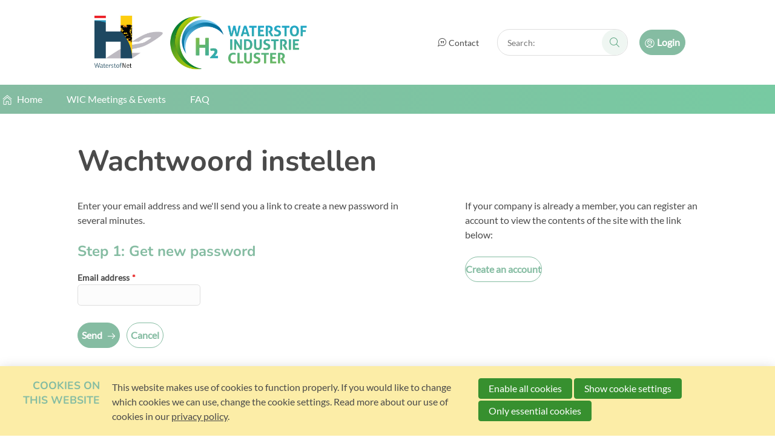

--- FILE ---
content_type: text/html; charset=UTF-8
request_url: https://wic.waterstofnet.eu/k/n712/profile/lostpw?return_uri=%2Ffunding-programs
body_size: 5873
content:
<!DOCTYPE html>
<html class='no-js' lang='en'>
<head>

<script type='text/javascript' src='/ui/uibase/script/setcookie.js?r=2b0fb64fe3071088dc4630093935479cfe20b7f0'></script>
<script type='text/javascript' src='/l/cookie_control/filter/default/6b86b273ff34fce19d6b804eff5a3f5747ada4eaa22f1d49c01e52ddb7875b4b'></script>
<meta itemprop="pb:time" content="1726564084">
 <meta name='generator' content='Procurios' />
    <meta charset='UTF-8'/>
    <meta content='IE=edge' http-equiv='X-UA-Compatible'/>
    <meta content='width=device-width, initial-scale=1' name='viewport'/>
    <meta content='WaterstofNet' name='author'/>
    <meta name='application-name' content='WaterstofNet'/>
     

    <title>Wachtwoord instellen - WaterstofNet</title>

    <link rel="apple-touch-icon" sizes="180x180" href="/ui/waterstofnet-2022/img/favicon/apple-touch-icon.png">
    <link rel="icon" type="image/png" sizes="32x32" href="/ui/waterstofnet-2022/img/favicon/favicon-32x32.png">
    <link rel="icon" type="image/png" sizes="16x16" href="/ui/waterstofnet-2022/img/favicon/favicon-16x16.png">
    <link rel="manifest" href="/ui/waterstofnet-2022/img/favicon/site.webmanifest">
    <link rel="mask-icon" href="/ui/waterstofnet-2022/img/favicon/safari-pinned-tab.svg" color="#86BCA2">
    <meta name="msapplication-TileColor" content="Meta_head_themecolor{#86BCA2}">
    <meta name="theme-color" content="Meta_head_themecolor{#86BCA2}">

    
<link rel='stylesheet' type='text/css' media='print' href='/cache/26kvs9qo1esgg.ede5b20281c1.css' />
<link rel='stylesheet' type='text/css' media='screen' href='/cache/2mu85zynmcg08.ede5b20281c1.css' />
    <!---->
<link rel="preconnect" href="https://fonts.googleapis.com">
    <link rel="preconnect" href="https://fonts.gstatic.com" crossorigin>
    <link href="https://fonts.googleapis.com/css2?family=Lato:wght@400;700&family=Nunito:wght@400;700&display=swap" rel="stylesheet">

    <link rel='stylesheet' type='text/css' media='screen' href='/ui/uibase/style/pbutil.css?rev=936ee22c6760c7601820a01aadeb5a63a9c84a35' />
<script type='text/javascript' src='/ui/uibase/script/prototype/prototype-min.js?rev=2ce7626cd5fcfb3042f3ce6c532d9fd6b7e4e352'></script>
<script type='text/javascript' src='/ui/uibase/script/pblib/pblib.js?rev=397cb9ef2e7dec4e026c879b0066f2807e007912'></script>
 <script src="/ui/uibase/vendor/procurios/amdLoader/dist/amdLoader.js?rev=9bccb722e64c55e73bc72ea72ba2b15fd76d1391" data-main data-rev="ede5b20281c1"></script>
<script type='text/javascript'>var digitalData = {"page":{"attributes":{"PBSiteID":"2930"},"pageInfo":{"pageID":"3134","pageName":"Wachtwoord instellen","language":"en_GB","breadCrumbs":["Home","Login Menu","Wachtwoord instellen"]}},"component":[{"componentInfo":{"componentID":"3607","componentName":"Create an Account"}},{"componentInfo":{"componentID":"3608","componentName":"Create an Account"},"attributes":{"componentType":"@Waterstofnet - Login wrapper (unlinked from: waterstofnet-2022)","componentModule":"Website"}}],"cookiePolicy":{"acceptancePolicy":"optIn","cookieTypeCategory":{"tracking":"tracking","statistics":"tracking","external":"external","functional":"essential"},"allowedCookieTypes":{"functional":true,"preferences":false,"statistics":false,"tracking":false,"external":false}},"pageInstanceID":"production"}</script><link rel='stylesheet' media='screen' href='/files/mod_cookie_control/style/cookie-control.css?rev=47fa83acee758c80248c8a782271fc5d0f928fc4' type='text/css' />
<script src='/a/module/mod_cookie_control/script/cookie-control.js?rev=7bf44ede546893e6962803330cfe9044255e761a'></script>
 
</head>
<body class='templateDefault  modulepage mod-profile theme--quaternary'>

<!-- ProBaseSpider noIndex -->
<!--<nav class='navigationSkipLinks' aria-label='Skip links'>
    <ul class='navigationSkipLinks__list'>
        <li><a class='navigationSkipLinks__link' href='#content'>Jump to the content</a></li>
        <li><a class='navigationSkipLinks__link' href='#js-mainNavigation'>Jump to the menu</a></li>
    </ul>
</nav>-->

<header class='header g-container '>
    <div class='header__inner g-container__inner'>
        <div class='header__top'>
            <a class='header__logoLink' href='/' title='Back to home' style='width:420px;'>
                <img class='header__logo' src='/l/library/download/urn:uuid:d8879c6e-8f00-411e-b6e4-1afd1d716b51/logo.png' width='420' alt='WaterstofNet logo'>
            </a>
            <div class='header__right'>
                
                <div class='header__tools'>
                    <ul class='header__toolsList'>
                        <li>
                            <ul class='navigation navigation__toolLink navigation__toolLink--contact'>
                                <li>
                                    <a href='/contact' class='header_toolLink header_toolLink--contact'>Contact</a>
                                </li>
                            </ul>
                        </li>
                        <li></li>
                        <li>
                            <div class="searchWrapper">
                                <!-- ProBaseSpider noIndex -->
                                <form method="get" action="/k/searchengine" id="quick-search" class="quickSearch">
                                    <fieldset><label for="searchfield">Search: </label>
                                        <input id="searchfield" type="text" name="q" value="" placeholder="Search:">
                                        <button type="submit"><span class="inner-button">Search:</span></button>
                                    </fieldset>
                                </form>
                                <!-- /ProBaseSpider -->
                            </div>
                        </li>
                        
                        <li><a class='header_toolLink header_toolLink--login' href='/login'>Login</a></li>
                        
                    </ul>

                    
                </div>
            </div>
            <button class='navigation__toggleNavigationButton friendlyBurger-toggler'>
                <span class='navigation__toggleNavigationText'>Menu</span>
                <span class='navigation__toggleNavigationIcon'></span>
            </button>

        </div>
        <div class='header__navigation'>
            <nav id='js-navigation' class='navigation navigation--main' aria-labelledby='mainNavigation'>
                <ul data-children='3'><li class="nth-child1"><a href="/" data-name="Home"">Home</a></li><li class="nth-child2"><a href="/wic-meetings-events" data-name="WIC Meetings &amp; Events"">WIC Meetings &amp; Events</a></li><li class="nth-child3 last"><a href="/faq" data-name="FAQ"">FAQ</a></li></ul> 
            </nav>
        </div>
    </div>
</header>
<main id='content' class='content   '>
    <div class='content__inner u-clearfix'>
        <section id="contentHeader" class='content__header '>
            <!-- /ProBaseSpider -->
            <div id="breadcrumbsContainer" class="breadcrumbs__container breadcrumbs__container--isHidden">
                <!-- ProBaseSpider noIndex --><nav aria-label='Breadcrumb'><ol id='breadcrumbs' class='breadcrumbs'><li class='first odd'><a href='/'>Home</a></li><li class='even'><a href='/login'>Login Menu</a></li><li class='last odd' aria-current='page'>Wachtwoord instellen</li></ol></nav><!-- /ProBaseSpider -->
            </div>
            <h1 class='content__pageTitle content__pageTitle--visible '>
                Wachtwoord instellen</h1>
            <!-- ProBaseSpider noIndex -->
        </section>
    </div>
    <div class='u-clearfix'>
        <section id="contentTop" class='content__top '>
            
        </section>
    </div>
    <div class='content__inner u-clearfix '>
        <section id="contentMain" class='content__main  '>
            <!-- /ProBaseSpider --><div
    id='art_0'
    class='article article-first article-odd article-1 article-last'
    >
        <div class='article_content article_kpage'>
<form onsubmit='if (this.pbBlocked) return false; this.pbBlocked = true;' class='Form notabs'  accept-charset='UTF-8' enctype='multipart/form-data' method='post' id='obj_0' action='/k/n712/profile/lostpw?return_uri=%2Ffunding-programs'><div>
                    <input id='obj_0_isSubmitted' type='hidden' name='formdata[isSubmitted_obj_0]' value='1' /><button style="overflow: hidden !important; height: 0 !important; width: 0 !important; margin: 0 !important; border: 0 !important; padding: 0 !important; display: block !important;" hidden type="submit" aria-hidden="true" tabindex="-1" onclick="document.getElementById(this.form.id + '_isSubmitted').value=&quot;defaultsubmitplaceholder&quot;"></button><input type='hidden' name='csrf_token_obj_0' value='AZjveohL~JGCkWp92dBPZ_fCyCBYTnQZsNvdwXouJcZRbn0DHNIOMv5Qd_Ik6YOOxn~P9isCwJQQlpVtinYg2dCkCX60UIi7O05QtntU7fViqprcGQsC8yjzjPP0DDUVD5eMbQNFsm0UN9TLyouRGoMPe1jwyZrUtscHew6FWFyqe7iZhyXygtUn09p6fycs~~N_VkhLrASLdifQhiYH2DtOwOuLmctFglTJgdf4RF9Z~K5dowXtsh560KK6klbxKWwKFDgZi6NEIQeDT_ojDjs-' /><input type='hidden' id='return_uri' name='return_uri' value='/funding-programs' /></div><p>Enter your email address and we'll send you a link to create a new password in several minutes.&nbsp;</p><fieldset id='obj_2' class=''><legend>Step 1: Get new password</legend><div class='field first last req'>
	<label for='user_name' class='field last'>Email address<span class='req' aria-label='(required field)' role='img'>*</span></label>

<div class="fieldinput"><input type='email' name='formdata[user_name]' value='' id='user_name' class='proFormText' size='25' autocomplete='email' aria-required="true" /></div><div class='field_sep'></div></div></fieldset><div class='submit field last'><div class="fieldinput"><button type='submit' onclick="document.getElementById(this.form.id + '_isSubmitted').value=this.id;" name='formdata[submit]' value='obj_3' id='obj_3'  class='submit pri'><span class='inner-button'>Send</span></button>
                <button type='button' name='cancel' onclick="if(this.isInDialog()) { window.top.PbLib.destroyDialog();	} else { document.location=&#039;/funding-programs&#039;;}"  class='cancel sec'><span class='inner-button'>Cancel</span></button></div><div class='field_sep'></div></div></form></div>
</div>
        </section>
        <aside id="contentSidebar" class='content__sidebar content__sidebar--large'>
             <div
    id='art_3608'
    class='article article_1 article_odd article_first article_last'
    >
        <div class='article_content article_static article_template'><div id='art_3608' class='loginWrapper'>
            <p class="first">If your company is already a member, you can register an account to view the contents of the site with the link below:</p>
<p class="last"><!-- pbSite:2930 --><a rel="noopener" href="https://wic.waterstofnet.eu/create/account" target="_blank" class="btn">Create an account</a></p>
    </div></div>
</div>
        </aside>
    </div>
    <div class='content__inner u-clearfix'>
        <section id="contentBottom" class='content__bottom'></section>
    </div>
</main>

<!-- ProBaseSpider noIndex -->
<footer class='footer'>
    <div id='footerMain' class='footer__main  footer__main--hasWaves'>
        <div class='footer__mainInner footer__mainInner--hasOrganisationalInfo'>
            <div class='footer__navigation'>
                <div class="footer__navigation__oneLevel"><ul data-children='3'><li class="nth-child1"><a href="/page/2930:624" data-name="Home"">Home</a></li><li class="nth-child2"><a href="/wic-meetings-events" data-name="WIC Meetings &amp; Events"">WIC Meetings &amp; Events</a></li><li class="nth-child3 last"><a href="/faq" data-name="FAQ"">FAQ</a></li></ul></div>
            </div>
            <div class='footer__mainInner__bottom'>
                <div class='footer__address footer__address--isVisible'>
                    <span class='u-visuallyHidden'>Contact:</span>
                    <strong class='footer__addressName'>WaterstofNet</strong><br/>
                    <div>
                        <span class='u-visuallyHidden'>Address:</span>
                        <span>Slachthuisstraat 112 bus 1</span><br>
                        <span>2300 Turnhout</span><br/>
                    </div>
                    
                    Phone: <span>+32 (0)14 40 12 19</span>  
                    
                    
                    
                </div>
                <div class='footer__socials'>
                     <span class='footer__socials__title'>Follow <strong>WaterstofNet</strong> on social media</span>
                    <ul class='footer__socialButtons l-shareButtons'>
                          
                        <li>
                            <a href='https://twitter.com/WaterstofNet' class='footer__social__link l-shareButton l-shareButton--twitter  u-icon-anim-zoom' target='_blank' rel='noopener'><span class='u-visuallyHidden'>Follow us on Twitter</span></a>
                        </li>
                         
                        <li>
                            <a href='https://www.linkedin.com/company/h2-waterstofnet/' class='footer__social__link l-shareButton l-shareButton--linkedin u-icon-anim-zoom' target='_blank' rel='noopener'><span class='u-visuallyHidden'>Follow us on LinkedIn</span></a>
                        </li>
                         
                        <li>
                            <a href='https://www.youtube.com/channel/UCHWn3Dipccs2tf078jnqMkw' class='footer__social__link l-shareButton l-shareButton--youtube u-icon-anim-zoom' target='_blank' rel='noopener'><span class='u-visuallyHidden'>Follow us on Youtube</span></a>
                        </li>
                        
                    </ul>
                </div>
            </div>
        </div>
        <div class="waves-container waves-container--isVisisble">
            <svg class="waves" xmlns="http://www.w3.org/2000/svg" xmlns:xlink="http://www.w3.org/1999/xlink" viewBox="0 24 150 28" preserveAspectRatio="none" shape-rendering="auto">
                <defs>
                    <path id="gentle-wave" d="M-160 44c30 0 58-18 88-18s 58 18 88 18 58-18 88-18 58 18 88 18 v44h-352z"></path>
                </defs>
                <g class="parallax">
                    <use xlink:href="#gentle-wave" x="48" y="0" fill="rgba(255,255,255,0.7"></use>
                    <use xlink:href="#gentle-wave" x="48" y="3" fill="rgba(255,255,255,0.5)"></use>
                    <use xlink:href="#gentle-wave" x="48" y="5" fill="rgba(255,255,255,0.3)"></use>
                    <use xlink:href="#gentle-wave" x="48" y="7" fill="#fff"></use>
                </g>
            </svg>
        </div>
    </div>
    <div id='footerBottom' class='footer__bottom'>
        <div class='footer__bottomInner'>
            <a class='footer__logoLink' href='/' title='Back to Home' style='width:350px;'>
                <img class='footer__logo' src='/l/library/download/urn:uuid:d8879c6e-8f00-411e-b6e4-1afd1d716b51/logo.png' width='350' alt='WaterstofNet logo'>
            </a>
            <div class='footer__links'>
                <div class="footer__links__text">
                    <div class="footer__links__legal navigation"><ul data-children='3'><li class="nth-child1"><a href="/contact" data-name="Contact"">Contact</a></li><li class="nth-child2"><a href="/privacy" data-name="Privacy Policy"">Privacy Policy</a></li><li class="nth-child3 last"><a href="/cookie-preferences" data-name="Cookie Preferences"">Cookie Preferences</a></li></ul></div>
                    <span class='footer__copyright'>
                        
                    </span>
                </div>
                <div class="footer__links__procurios">
                    <span>Powered by </span><a href="https://www.procurios.be">Procurios</a>
                </div>
            </div>
        </div>
    </div>
</footer>

<div class='mobileMenu'>
    <div class='friendlyBurger__wrapper'>
        <div class='friendlyBurger-drawer'>
            <nav id='js-mobileNavigation' class='mobileNavigation' aria-labelledby='mobileNavigation'>
                <div id='mobileNavigation'>
                    <ul data-children='3'><li class="nth-child1"><a href="/" data-name="Home"">Home</a></li><li class="nth-child2"><a href="/wic-meetings-events" data-name="WIC Meetings &amp; Events"">WIC Meetings &amp; Events</a></li><li class="nth-child3 last"><a href="/faq" data-name="FAQ"">FAQ</a></li></ul>
                </div>
            </nav>
            <button class='friendlyBurger-close'>
                <i class='mobileNavigation__closeButton'></i> <span class='u-sr-only'>
                Close menu
            </span>
            </button>
        </div>
    </div>
</div>
<div class='pageOverlay'>
</div>

 
<script src='/cache/1_3qtzof8dk0w0s.ede5b20281c1.js'></script>
<!-- /ProBaseSpider -->




<!-- ProBaseSpider noIndex noLinks -->
<div id="scms-cc-cookie-bar" class='scms-cookie-control'>
    <div class="cb-content-container">
        <div class="cb-content-row cb-content-row-1 cb-clearfix">
            <div class="cb-notice cb-content cb-content-left">
                <h2>Cookies on this website</h2>
                <div class="cb-inner-content">
                                            <p><p>This website makes use of cookies to function properly. If you would like to change which cookies we can use, change the cookie settings. Read more about our use of cookies in our <a href='/privacy'>privacy policy</a>.</p></p>
                                    </div>
            </div>
            <div class="cb-buttons cb-content cb-content-right">
                <div class="cb-inner-content">
                                            <p>
                            <a href="/l/cookie_control/accept-cookies/all?u=AdeHpkk1VUtIx%7EaKtG9lgVxufP0DJHnKirs2ogv3%7EToOrxgnsZH3deJoN6i%7Eg9EMUg--" class="CookiesOK cb-button-primary cb-button" rel="nofollow">Enable all cookies</a>
                            <button id="cd-settings-button" class="cb-button-primary cb-button">Show cookie settings</button>
                            <a href="/l/cookie_control/decline-cookies?u=AdeHpkk1VUtIx%7EaKtG9lgVxufP0DJHnKirs2ogv3%7EToOe9KiZdn3Nw6USEa%7EYh8FwQ--" class="cb-button-primary cb-button" rel="nofollow">Only essential cookies</a>
                        </p>
                                    </div>
            </div>
        </div>
        <div class="cb-content-row cb-content-row-2 cb-clearfix">
            <div class="cb-cookie-settings cb-content">
                <h2>Your cookie settings</h2>
                <div class="cb-inner-content">
                    <form action="/l/cookie_control/accept-cookies?u=AdeHpkk1VUtIx%7EaKtG9lgVxufP0DJHnKirs2ogv3%7EToOgiX0Sv3Kq_9JRxPxFIHtnw--" method="post">
                        <fieldset>
                            <ol>
                                                            <li class="cb-cookies-always-on">
                                    <label for="cb-essential">
                                        <input type="checkbox" id="cb-essential" name="cookie-policy-category-1" class="cb-onoffswitch-checkbox" disabled="disabled" checked />
                                        <span>Strictly necessary</span>
                                    </label>
                                    <p>You will only receive cookies which are needed for this website to function properly. You cannot disable these cookies.</p>
                                </li>
                                                            <li>
                                    <label for="cb-preferences">
                                        <input type="checkbox" id="cb-preferences" name="cookie-policy-category-8" class="cb-onoffswitch-checkbox" />
                                        <span>Preferences</span>
                                    </label>
                                    <p>This website stores your preferences so they can be applied during your next visit.</p>
                                </li>
                                                            <li>
                                    <label for="cb-analysis">
                                        <input type="checkbox" id="cb-analysis" name="cookie-policy-category-16" class="cb-onoffswitch-checkbox" />
                                        <span>Analysis</span>
                                    </label>
                                    <p>This website analyses how it is being used, so that its functionality can be amended and improved. The data collected is anonymous.</p>
                                </li>
                                                            <li>
                                    <label for="cb-tracking">
                                        <input type="checkbox" id="cb-tracking" name="cookie-policy-category-2" class="cb-onoffswitch-checkbox" />
                                        <span>Tracking</span>
                                    </label>
                                    <p>This website analyses your visit, so its content can be tailored to your needs.</p>
                                </li>
                                                            <li>
                                    <label for="cb-external">
                                        <input type="checkbox" id="cb-external" name="cookie-policy-category-4" class="cb-onoffswitch-checkbox" />
                                        <span>External</span>
                                    </label>
                                    <p>This website makes use of external functionalities such as social media sharing options.</p>
                                </li>
                                                        </ol>
                        </fieldset>
                        <p>
                            <button class="cb-button-primary cb-button">Save and close</button>
                        </p>
                    </form>
                </div>
            </div>
        </div>
    </div>
</div>
<!-- /ProBaseSpider -->

</body>
</html>


--- FILE ---
content_type: text/css
request_url: https://wic.waterstofnet.eu/cache/2mu85zynmcg08.ede5b20281c1.css
body_size: 26286
content:
body.theme--primary,body.theme--primary *::after,body.theme--primary *::before{--wsnet-current-theme:primary;--wsnet-clr-theme-textcolor:#fff;--wsnet-clr-theme:#323091;--wsnet-clr-theme-h:241;--wsnet-clr-theme-s:50%;--wsnet-clr-theme-l:38%;--wsnet-clr-theme-light:#ececf9;--wsnet-clr-theme-light-h:241;--wsnet-clr-theme-light-s:50%;--wsnet-clr-theme-light-l:95%;--wsnet-clr-theme-light-hover:#deddf4;--wsnet-clr-theme-medium:#1e1d58;--wsnet-clr-theme-medium-h:241;--wsnet-clr-theme-medium-s:50%;--wsnet-clr-theme-medium-l:23%;--wsnet-clr-theme-brdr-80:#605ec9;--wsnet-clr-theme-brdr:#323091;--wsnet-clr-theme-intense:#2422a0;--wsnet-clr-theme-complementary:#85bca2;--wsnet-clr-theme-complementary-h:151;--wsnet-clr-theme-complementary-s:29%;--wsnet-clr-theme-complementary-l:63%;--wsnet-clr-theme-complementary-textcolor:#323091;--wsnet-clr-theme-complementary-brdr:#85bca2;--wsnet-clr-theme-complementary-2:#3175b9;--wsnet-clr-theme-complementary-2-h:210;--wsnet-clr-theme-complementary-2-s:58%;--wsnet-clr-theme-complementary-2-l:46%;--wsnet-clr-theme-complementary-2-brdr:#85bca2}body.theme--primary,body.theme--primary *::after,body.theme--primary *::before{--wsnet-clr-link:#323091;--wsnet-clr-link-h:241;--wsnet-clr-link-s:50%;--wsnet-clr-link-l:38%;--wsnet-clr-link-hover:#232266;--wsnet-clr-theme-light-hover:#deddf4;--wsnet-table-accent-bg:var(--wsnet-clr-theme-light);--wsnet-table-hover-clr-text:#323091;--wsnet-clr-nav-lvl-0-link:#fff;--wsnet-clr-nav-lvl-0-link-hover:#fff;--wsnet-clr-nav-lvl-0-link-is-active:#fff;--wsnet-clr-nav-lvl-0-bg:#323091;--wsnet-clr-nav-lvl-0-bg-intense:#2422a0;--wsnet-clr-nav-lvl-0-bg-hover:#1e1d58;--wsnet-clr-nav-lvl-0-link-mobile:#323091;--wsnet-clr-nav-lvl-0-link-mobile-hover:#1e1d57;--wsnet-clr-nav-lvl-0-link-mobile-is-active:#323091;--wsnet-clr-nav-lvl-0-bg-mobile-hover:#ececf9;--wsnet-clr-nav-lvl-1-bg:#1e1d58;--wsnet-clr-nav-lvl-1-link-hover:#fff;--wsnet-clr-nav-lvl-1-link-is-active:#fff;--wsnet-clr-nav-lvl-1-link-mobile-hover:#323091;--wsnet-clr-nav-lvl-1-link-mobile-is-active:#323091;--wsnet-clr-footer-bg:#323091;--wsnet-clr-footer-bg-intense:#2422a0;--wsnet-clr-footer-textcolor:#fff;--wsnet-clr-footer-textcolor-hover:#fff;--wsnet-input-field-clr-bg:#ececf9;--wsnet-input-field-clr-bg-h:241;--wsnet-input-field-clr-bg-s:50%;--wsnet-input-field-clr-bg-l:95%;--wsnet-input-field-brdr-focus:#323091;--wsnet-input-cb-clr-bg-fill-checked:#3a38a9;--wsnet-input-cb-clr-bg-fill-checked-h:241;--wsnet-input-cb-clr-bg-fill-checked-s:50%;--wsnet-input-cb-clr-bg-fill-checked-l:38%;--wsnet-input-cb-clr-brdr-checked:#323091;--wsnet-input-cb-clr-bg-ripple:#ececf9;--wsnet-input-cb-clr-bg-fill-checked-disabled:#c4c4eb;--wsnet-clr-txt-h2:#323091;--wsnet-clr-txt-h3:#323091;--wsnet-clr-txt-date:#323091;--wsnet-clr-btn-bg:#323091;--wsnet-clr-btn-bg-hover:#232266;--wsnet-clr-btn-textcolor:#fff;--wsnet-clr-btn-brdr-80:#605ec9;--wsnet-clr-btn-brdr:#323091;--wsnet-clr-btn-brdr-hover:#232266;--wsnet-clr-btn-complementary-bg:#85bca2;--wsnet-clr-btn-complementary-bg-hover:#509172;--wsnet-clr-btn-complementary-textcolor:#323091;--wsnet-clr-btn-complementary-brdr:#85bca2;--wsnet-clr-btn-complementary-brdr-hover:#509172;--wsnet-clr-bullet:#323091}body.theme--secondary,body.theme--secondary *::after,body.theme--secondary *::before{--wsnet-current-theme:secondary;--wsnet-clr-theme-text:--secondary;--wsnet-clr-theme-textcolor:#fff;--wsnet-clr-theme:#3175b9;--wsnet-clr-theme-h:210;--wsnet-clr-theme-s:58%;--wsnet-clr-theme-l:46%;--wsnet-clr-theme-light:#ebf2fa;--wsnet-clr-theme-light-h:210;--wsnet-clr-theme-light-s:58%;--wsnet-clr-theme-light-l:95%;--wsnet-clr-theme-light-hover:#dce9f6;--wsnet-clr-theme-medium:#214f7d;--wsnet-clr-theme-medium-h:210;--wsnet-clr-theme-medium-s:58%;--wsnet-clr-theme-medium-l:31%;--wsnet-clr-theme-brdr:#3175b9;--wsnet-clr-theme-brdr-80:#76a8db;--wsnet-clr-theme-intense:#2075cb;--wsnet-clr-theme-complementary:#1c4269;--wsnet-clr-theme-complementary-h:210;--wsnet-clr-theme-complementary-s:58%;--wsnet-clr-theme-complementary-l:26%;--wsnet-clr-theme-complementary-textcolor:#3175b9;--wsnet-clr-theme-complementary-brdr:#1c4269;--wsnet-clr-theme-complementary-2:#85bca2;--wsnet-clr-theme-complementary-2-h:151;--wsnet-clr-theme-complementary-2-s:29%;--wsnet-clr-theme-complementary-2-l:63%;--wsnet-clr-theme-complementary-2-brdr:#1c4269}body.theme--secondary,body.theme--secondary *::after,body.theme--secondary *::before{--wsnet-clr-link:#3175b9;--wsnet-clr-link-h:210;--wsnet-clr-link-s:58%;--wsnet-clr-link-l:46%;--wsnet-clr-link-hover:#225282;--wsnet-clr-theme-light-hover:#dce9f6;--wsnet-table-accent-bg:var(--wsnet-clr-theme-light);--wsnet-table-hover-clr-text:#3175b9;--wsnet-clr-nav-lvl-0-link:#fff;--wsnet-clr-nav-lvl-0-link-hover:#fff;--wsnet-clr-nav-lvl-0-link-is-active:#fff;--wsnet-clr-nav-lvl-0-bg:#3175b9;--wsnet-clr-nav-lvl-0-bg-intense:#2075cb;--wsnet-clr-nav-lvl-0-bg-hover:#214f7d;--wsnet-clr-nav-lvl-0-link-mobile:#3175b9;--wsnet-clr-nav-lvl-0-link-mobile-hover:#1e466f;--wsnet-clr-nav-lvl-0-link-mobile-is-active:#3175b9;--wsnet-clr-nav-lvl-0-bg-mobile-hover:#ebf2fa;--wsnet-clr-nav-lvl-1-bg:#214f7d;--wsnet-clr-nav-lvl-1-link-hover:#fff;--wsnet-clr-nav-lvl-1-link-is-active:#fff;--wsnet-clr-nav-lvl-1-link-mobile-hover:#3175b9;--wsnet-clr-nav-lvl-1-link-mobile-is-active:#3175b9;--wsnet-clr-footer-bg:#3175b9;--wsnet-clr-footer-bg-intense:#2075cb;--wsnet-clr-footer-textcolor:#fff;--wsnet-clr-footer-textcolor-hover:#fff;--wsnet-input-field-clr-bg:#ebf2fa;--wsnet-input-field-clr-bg-h:210;--wsnet-input-field-clr-bg-s:58%;--wsnet-input-field-clr-bg-l:95%;--wsnet-input-field-brdr-focus:#3175b9;--wsnet-input-cb-clr-bg-fill-checked:#3b83cb;--wsnet-input-cb-clr-bg-fill-checked-h:210;--wsnet-input-cb-clr-bg-fill-checked-s:58%;--wsnet-input-cb-clr-bg-fill-checked-l:46%;--wsnet-input-cb-clr-brdr-checked:#3175b9;--wsnet-input-cb-clr-bg-ripple:#ebf2fa;--wsnet-input-cb-clr-bg-fill-checked-disabled:#c9ddf1;--wsnet-clr-theme-text:--secondary;--wsnet-clr-txt-h2:#3175b9;--wsnet-clr-txt-h3:#3175b9;--wsnet-clr-txt-date:#3175b9;--wsnet-clr-btn-bg:#3175b9;--wsnet-clr-btn-bg-hover:#225282;--wsnet-clr-btn-textcolor:#fff;--wsnet-clr-btn-brdr-80:#76a8db;--wsnet-clr-btn-brdr:#3175b9;--wsnet-clr-btn-brdr-hover:#225282;--wsnet-clr-btn-complementary-bg:#1c4269;--wsnet-clr-btn-complementary-bg-hover:#132e49;--wsnet-clr-btn-complementary-textcolor:#3175b9;--wsnet-clr-btn-complementary-brdr:#1c4269;--wsnet-clr-btn-complementary-brdr-hover:#132e49;--wsnet-clr-bullet:#3175b9}body.theme--secondary,body.theme--secondary *::after,body.theme--secondary *::before{--wsnet-clr-link-hover:#275e94;--wsnet-clr-bg-hover:#275e94;--wsnet-shadow-nav:none;--wsnet-table-hover-clr-text:#275e94}body.theme--tertiary,body.theme--tertiary *::after,body.theme--tertiary *::before{--wsnet-current-theme:tertiary;--wsnet-clr-theme-text:--tertiary;--wsnet-clr-theme-textcolor:#fff;--wsnet-clr-theme:#0bb8da;--wsnet-clr-theme-h:190;--wsnet-clr-theme-s:90%;--wsnet-clr-theme-l:45%;--wsnet-clr-theme-light:#e7fafe;--wsnet-clr-theme-light-h:190;--wsnet-clr-theme-light-s:90%;--wsnet-clr-theme-light-l:95%;--wsnet-clr-theme-light-hover:#d4f6fd;--wsnet-clr-theme-medium:#087a91;--wsnet-clr-theme-medium-h:190;--wsnet-clr-theme-medium-s:90%;--wsnet-clr-theme-medium-l:30%;--wsnet-clr-theme-brdr:#0bb8da;--wsnet-clr-theme-brdr-80:#55dbf6;--wsnet-clr-theme-intense:#00bfe6;--wsnet-clr-theme-complementary:#066679;--wsnet-clr-theme-complementary-h:190;--wsnet-clr-theme-complementary-s:90%;--wsnet-clr-theme-complementary-l:25%;--wsnet-clr-theme-complementary-textcolor:#0bb8da;--wsnet-clr-theme-complementary-brdr:#066679;--wsnet-clr-theme-complementary-2:#323091;--wsnet-clr-theme-complementary-2-h:241;--wsnet-clr-theme-complementary-2-s:50%;--wsnet-clr-theme-complementary-2-l:38%;--wsnet-clr-theme-complementary-2-brdr:#066679}body.theme--tertiary,body.theme--tertiary *::after,body.theme--tertiary *::before{--wsnet-clr-link:#0bb8da;--wsnet-clr-link-h:190;--wsnet-clr-link-s:90%;--wsnet-clr-link-l:45%;--wsnet-clr-link-hover:#088199;--wsnet-clr-theme-light-hover:#d4f6fd;--wsnet-table-accent-bg:var(--wsnet-clr-theme-light);--wsnet-table-hover-clr-text:#0bb8da;--wsnet-clr-nav-lvl-0-link:#fff;--wsnet-clr-nav-lvl-0-link-hover:#fff;--wsnet-clr-nav-lvl-0-link-is-active:#fff;--wsnet-clr-nav-lvl-0-bg:#0bb8da;--wsnet-clr-nav-lvl-0-bg-intense:#00bfe6;--wsnet-clr-nav-lvl-0-bg-hover:#087a91;--wsnet-clr-nav-lvl-0-link-mobile:#0bb8da;--wsnet-clr-nav-lvl-0-link-mobile-hover:#076e83;--wsnet-clr-nav-lvl-0-link-mobile-is-active:#0bb8da;--wsnet-clr-nav-lvl-0-bg-mobile-hover:#e7fafe;--wsnet-clr-nav-lvl-1-bg:#087a91;--wsnet-clr-nav-lvl-1-link-hover:#fff;--wsnet-clr-nav-lvl-1-link-is-active:#fff;--wsnet-clr-nav-lvl-1-link-mobile-hover:#0bb8da;--wsnet-clr-nav-lvl-1-link-mobile-is-active:#0bb8da;--wsnet-clr-footer-bg:#0bb8da;--wsnet-clr-footer-bg-intense:#00bfe6;--wsnet-clr-footer-textcolor:#fff;--wsnet-clr-footer-textcolor-hover:#fff;--wsnet-input-field-clr-bg:#e7fafe;--wsnet-input-field-clr-bg-h:190;--wsnet-input-field-clr-bg-s:90%;--wsnet-input-field-clr-bg-l:95%;--wsnet-input-field-brdr-focus:#0bb8da;--wsnet-input-cb-clr-bg-fill-checked:#0fcdf2;--wsnet-input-cb-clr-bg-fill-checked-h:190;--wsnet-input-cb-clr-bg-fill-checked-s:90%;--wsnet-input-cb-clr-bg-fill-checked-l:45%;--wsnet-input-cb-clr-brdr-checked:#0bb8da;--wsnet-input-cb-clr-bg-ripple:#e7fafe;--wsnet-input-cb-clr-bg-fill-checked-disabled:#bcf1fb;--wsnet-clr-theme-text:--tertiary;--wsnet-clr-txt-h2:#0bb8da;--wsnet-clr-txt-h3:#0bb8da;--wsnet-clr-txt-date:#0bb8da;--wsnet-clr-btn-bg:#0bb8da;--wsnet-clr-btn-bg-hover:#088199;--wsnet-clr-btn-textcolor:#fff;--wsnet-clr-btn-brdr-80:#55dbf6;--wsnet-clr-btn-brdr:#0bb8da;--wsnet-clr-btn-brdr-hover:#088199;--wsnet-clr-btn-complementary-bg:#066679;--wsnet-clr-btn-complementary-bg-hover:#044755;--wsnet-clr-btn-complementary-textcolor:#0bb8da;--wsnet-clr-btn-complementary-brdr:#066679;--wsnet-clr-btn-complementary-brdr-hover:#044755;--wsnet-clr-bullet:#0bb8da}body.theme--tertiary,body.theme--tertiary *::after,body.theme--tertiary *::before{--wsnet-clr-link-hover:#0bb8da;--wsnet-clr-bg-hover:#0993ae;--wsnet-shadow-nav:none;--wsnet-table-hover-clr-text:#0993ae}body.theme--quaternary,body.theme--quaternary *::after,body.theme--quaternary *::before{--wsnet-current-theme:quaternary;--wsnet-clr-theme-text:--quaternary;--wsnet-clr-theme-textcolor:#fff;--wsnet-clr-theme:#85bca2;--wsnet-clr-theme-h:151;--wsnet-clr-theme-s:29%;--wsnet-clr-theme-l:63%;--wsnet-clr-theme-light:#eff6f2;--wsnet-clr-theme-light-h:151;--wsnet-clr-theme-light-s:29%;--wsnet-clr-theme-light-l:95%;--wsnet-clr-theme-light-hover:#e2efe9;--wsnet-clr-theme-medium:#579e7c;--wsnet-clr-theme-medium-h:151;--wsnet-clr-theme-medium-s:29%;--wsnet-clr-theme-medium-l:48%;--wsnet-clr-theme-brdr:#85bca2;--wsnet-clr-theme-brdr-80:#c7e0d4;--wsnet-clr-theme-intense:#77caa2;--wsnet-clr-theme-complementary:#323091;--wsnet-clr-theme-complementary-h:241;--wsnet-clr-theme-complementary-s:50%;--wsnet-clr-theme-complementary-l:38%;--wsnet-clr-theme-complementary-textcolor:#85bca2;--wsnet-clr-theme-complementary-brdr:#323091;--wsnet-clr-theme-complementary-2:#85bca2;--wsnet-clr-theme-complementary-2-h:151;--wsnet-clr-theme-complementary-2-s:29%;--wsnet-clr-theme-complementary-2-l:63%;--wsnet-clr-theme-complementary-2-brdr:#323091}body.theme--quaternary,body.theme--quaternary *::after,body.theme--quaternary *::before{--wsnet-clr-link:#85bca2;--wsnet-clr-link-h:151;--wsnet-clr-link-s:29%;--wsnet-clr-link-l:63%;--wsnet-clr-link-hover:#509172;--wsnet-clr-theme-light-hover:#e2efe9;--wsnet-table-accent-bg:var(--wsnet-clr-theme-light);--wsnet-table-hover-clr-text:#85bca2;--wsnet-clr-nav-lvl-0-link:#fff;--wsnet-clr-nav-lvl-0-link-hover:#fff;--wsnet-clr-nav-lvl-0-link-is-active:#fff;--wsnet-clr-nav-lvl-0-bg:#85bca2;--wsnet-clr-nav-lvl-0-bg-intense:#77caa2;--wsnet-clr-nav-lvl-0-bg-hover:#579e7c;--wsnet-clr-nav-lvl-0-link-mobile:#85bca2;--wsnet-clr-nav-lvl-0-link-mobile-hover:#447c61;--wsnet-clr-nav-lvl-0-link-mobile-is-active:#85bca2;--wsnet-clr-nav-lvl-0-bg-mobile-hover:#eff6f2;--wsnet-clr-nav-lvl-1-bg:#579e7c;--wsnet-clr-nav-lvl-1-link-hover:#fff;--wsnet-clr-nav-lvl-1-link-is-active:#fff;--wsnet-clr-nav-lvl-1-link-mobile-hover:#85bca2;--wsnet-clr-nav-lvl-1-link-mobile-is-active:#85bca2;--wsnet-clr-footer-bg:#85bca2;--wsnet-clr-footer-bg-intense:#77caa2;--wsnet-clr-footer-textcolor:#fff;--wsnet-clr-footer-textcolor-hover:#fff;--wsnet-input-field-clr-bg:#eff6f2;--wsnet-input-field-clr-bg-h:151;--wsnet-input-field-clr-bg-s:29%;--wsnet-input-field-clr-bg-l:95%;--wsnet-input-field-brdr-focus:#85bca2;--wsnet-input-cb-clr-bg-fill-checked:#91c3ab;--wsnet-input-cb-clr-bg-fill-checked-h:151;--wsnet-input-cb-clr-bg-fill-checked-s:29%;--wsnet-input-cb-clr-bg-fill-checked-l:63%;--wsnet-input-cb-clr-brdr-checked:#85bca2;--wsnet-input-cb-clr-bg-ripple:#eff6f2;--wsnet-input-cb-clr-bg-fill-checked-disabled:#e1eee8;--wsnet-clr-theme-text:--quaternary;--wsnet-clr-txt-h2:#85bca2;--wsnet-clr-txt-h3:#85bca2;--wsnet-clr-txt-date:#85bca2;--wsnet-clr-btn-bg:#85bca2;--wsnet-clr-btn-bg-hover:#509172;--wsnet-clr-btn-textcolor:#fff;--wsnet-clr-btn-brdr-80:#c7e0d4;--wsnet-clr-btn-brdr:#85bca2;--wsnet-clr-btn-brdr-hover:#509172;--wsnet-clr-btn-complementary-bg:#323091;--wsnet-clr-btn-complementary-bg-hover:#232266;--wsnet-clr-btn-complementary-textcolor:#85bca2;--wsnet-clr-btn-complementary-brdr:#323091;--wsnet-clr-btn-complementary-brdr-hover:#232266;--wsnet-clr-bullet:#85bca2}body.theme--quaternary,body.theme--quaternary *::after,body.theme--quaternary *::before{--wsnet-clr-link-hover:#5ca582;--wsnet-clr-bg-hover:#5ca582;--wsnet-shadow-nav:none;--wsnet-table-hover-clr-text:#5ca582}body.theme--quinary,body.theme--quinary *::after,body.theme--quinary *::before{--wsnet-current-theme:quinary;--wsnet-clr-theme-text:--quinary;--wsnet-clr-theme-textcolor:#fff;--wsnet-clr-theme:#7a2e79;--wsnet-clr-theme-h:301;--wsnet-clr-theme-s:45%;--wsnet-clr-theme-l:33%;--wsnet-clr-theme-light:#f8edf8;--wsnet-clr-theme-light-h:301;--wsnet-clr-theme-light-s:45%;--wsnet-clr-theme-light-l:95%;--wsnet-clr-theme-light-hover:#f3def2;--wsnet-clr-theme-medium:#431942;--wsnet-clr-theme-medium-h:301;--wsnet-clr-theme-medium-s:45%;--wsnet-clr-theme-medium-l:18%;--wsnet-clr-theme-brdr:#7a2e79;--wsnet-clr-theme-brdr-80:#bd51bb;--wsnet-clr-theme-intense:#872285;--wsnet-clr-theme-complementary:#2e797a;--wsnet-clr-theme-complementary-h:181;--wsnet-clr-theme-complementary-s:45%;--wsnet-clr-theme-complementary-l:33%;--wsnet-clr-theme-complementary-textcolor:#7a2e79;--wsnet-clr-theme-complementary-brdr:#2e797a;--wsnet-clr-theme-complementary-2:#85bca2;--wsnet-clr-theme-complementary-2-h:151;--wsnet-clr-theme-complementary-2-s:29%;--wsnet-clr-theme-complementary-2-l:63%;--wsnet-clr-theme-complementary-2-brdr:#2e797a}body.theme--quinary,body.theme--quinary *::after,body.theme--quinary *::before{--wsnet-clr-link:#7a2e79;--wsnet-clr-link-h:301;--wsnet-clr-link-s:45%;--wsnet-clr-link-l:33%;--wsnet-clr-link-hover:#552055;--wsnet-clr-theme-light-hover:#f3def2;--wsnet-table-accent-bg:var(--wsnet-clr-theme-light);--wsnet-table-hover-clr-text:#7a2e79;--wsnet-clr-nav-lvl-0-link:#fff;--wsnet-clr-nav-lvl-0-link-hover:#fff;--wsnet-clr-nav-lvl-0-link-is-active:#fff;--wsnet-clr-nav-lvl-0-bg:#7a2e79;--wsnet-clr-nav-lvl-0-bg-intense:#872285;--wsnet-clr-nav-lvl-0-bg-hover:#431942;--wsnet-clr-nav-lvl-0-link-mobile:#7a2e79;--wsnet-clr-nav-lvl-0-link-mobile-hover:#491c48;--wsnet-clr-nav-lvl-0-link-mobile-is-active:#7a2e79;--wsnet-clr-nav-lvl-0-bg-mobile-hover:#f8edf8;--wsnet-clr-nav-lvl-1-bg:#431942;--wsnet-clr-nav-lvl-1-link-hover:#fff;--wsnet-clr-nav-lvl-1-link-is-active:#fff;--wsnet-clr-nav-lvl-1-link-mobile-hover:#7a2e79;--wsnet-clr-nav-lvl-1-link-mobile-is-active:#7a2e79;--wsnet-clr-footer-bg:#7a2e79;--wsnet-clr-footer-bg-intense:#872285;--wsnet-clr-footer-textcolor:#fff;--wsnet-clr-footer-textcolor-hover:#fff;--wsnet-input-field-clr-bg:#f8edf8;--wsnet-input-field-clr-bg-h:301;--wsnet-input-field-clr-bg-s:45%;--wsnet-input-field-clr-bg-l:95%;--wsnet-input-field-brdr-focus:#7a2e79;--wsnet-input-cb-clr-bg-fill-checked:#933891;--wsnet-input-cb-clr-bg-fill-checked-h:301;--wsnet-input-cb-clr-bg-fill-checked-s:45%;--wsnet-input-cb-clr-bg-fill-checked-l:33%;--wsnet-input-cb-clr-brdr-checked:#7a2e79;--wsnet-input-cb-clr-bg-ripple:#f8edf8;--wsnet-input-cb-clr-bg-fill-checked-disabled:#e8c1e7;--wsnet-clr-theme-text:--quinary;--wsnet-clr-txt-h2:#7a2e79;--wsnet-clr-txt-h3:#7a2e79;--wsnet-clr-txt-date:#7a2e79;--wsnet-clr-btn-bg:#7a2e79;--wsnet-clr-btn-bg-hover:#552055;--wsnet-clr-btn-textcolor:#fff;--wsnet-clr-btn-brdr-80:#bd51bb;--wsnet-clr-btn-brdr:#7a2e79;--wsnet-clr-btn-brdr-hover:#552055;--wsnet-clr-btn-complementary-bg:#2e797a;--wsnet-clr-btn-complementary-bg-hover:#205555;--wsnet-clr-btn-complementary-textcolor:#7a2e79;--wsnet-clr-btn-complementary-brdr:#2e797a;--wsnet-clr-btn-complementary-brdr-hover:#205555;--wsnet-clr-bullet:#7a2e79}body.theme--quinary,body.theme--quinary *::after,body.theme--quinary *::before{--wsnet-clr-link-hover:#622561;--wsnet-clr-bg-hover:#622561;--wsnet-shadow-nav:none;--wsnet-table-hover-clr-text:#622561}.icon-account:before,.icon-arrow-down:before,.icon-arrow-left:before,.icon-arrow-right:before,.icon-arrow-up:before,.icon-bin:before,.icon-calendar:before,.icon-cancel:before,.icon-check-alt:before,.icon-check:before,.icon-chevron-down:before,.icon-chevron-left:before,.icon-chevron-right:before,.icon-chevron-up:before,.icon-circle:before,.icon-clock:before,.icon-close:before,.icon-company:before,.icon-contact:before,.icon-doc:before,.icon-download:before,.icon-eps:before,.icon-facebook:before,.icon-file:before,.icon-filter:before,.icon-funnel:before,.icon-globe:before,.icon-home:before,.icon-info:before,.icon-instagram:before,.icon-jpg:before,.icon-linkedin:before,.icon-lock:before,.icon-login:before,.icon-mail:before,.icon-marker:before,.icon-menu:before,.icon-mobile:before,.icon-pdf:before,.icon-phone:before,.icon-play:before,.icon-plus-circle:before,.icon-plus:before,.icon-png:before,.icon-ppt:before,.icon-profile:before,.icon-search:before,.icon-share:before,.icon-shopping-cart-plus:before,.icon-shopping-cart:before,.icon-square:before,.icon-svg:before,.icon-tag:before,.icon-ticket:before,.icon-time:before,.icon-twitter:before,.icon-txt:before,.icon-xls:before,.icon-youtube:before,.date:before,.mmt-mdp__location .mmt-mdp-location-link:before,.mmt-ml__location .mmt-ml-location-link:before,.taglist--pills__tag:before,.taglist--pills__tag--large:before,.taglist__tag:before,.taglist__tag--large:before,.u-tag:before,.u-pill:before,.u-pill--large:before,.article_static ul li:before,.mmt-mdp-main ul li:before,.wl__full-post ul:not(.tags):not(.wl__shareButtons):not(.wl__postAttachmentList) li:before,.article_static ul li ul li:before,.mmt-mdp-main ul li ul li:before,.wl__full-post ul:not(.tags):not(.wl__shareButtons):not(.wl__postAttachmentList) li ul li:before,.btnFilledWhite:after,.btn--arrowRight:after,.btn--textLinkArrowRight:after,.btn--textLinkArrowLeft:before,.btn--arrowLeft:before,.btn--arrowRightFilledWhite:after,.btn--smallArrowRight:after,.btn--plusRight:after,.btn--plusRightFilled:after,.btn--circle:after,.pageSearchIsOpen .navigation__searchToggle:after,.pageSearch .bigSearch button[type="submit"]:after,.academy-teachersList__speaker__shareButton.academy-teachersList__speaker__shareButton--facebook:before,.academy-teachersList__speaker__shareButton.l-shareButton--facebook:before,.l-shareButton.academy-teachersList__speaker__shareButton--facebook:before,.l-shareButton.l-shareButton--facebook:before,.academy-teachersList__speaker__shareButton.academy-teachersList__speaker__shareButton--twitter:before,.academy-teachersList__speaker__shareButton.l-shareButton--twitter:before,.l-shareButton.academy-teachersList__speaker__shareButton--twitter:before,.l-shareButton.l-shareButton--twitter:before,.academy-teachersList__speaker__shareButton.academy-teachersList__speaker__shareButton--linkedin:before,.academy-teachersList__speaker__shareButton.l-shareButton--linkedin:before,.l-shareButton.academy-teachersList__speaker__shareButton--linkedin:before,.l-shareButton.l-shareButton--linkedin:before,.academy-teachersList__speaker__shareButton.academy-teachersList__speaker__shareButton--instagram:before,.academy-teachersList__speaker__shareButton.l-shareButton--instagram:before,.l-shareButton.academy-teachersList__speaker__shareButton--instagram:before,.l-shareButton.l-shareButton--instagram:before,.academy-teachersList__speaker__shareButton.academy-teachersList__speaker__shareButton--youtube:before,.academy-teachersList__speaker__shareButton.l-shareButton--youtube:before,.l-shareButton.academy-teachersList__speaker__shareButton--youtube:before,.l-shareButton.l-shareButton--youtube:before,.academy-teachersList__speaker__shareButton.academy-teachersList__speaker__shareButton--email:before,.academy-teachersList__speaker__shareButton.l-shareButton--email:before,.l-shareButton.academy-teachersList__speaker__shareButton--email:before,.l-shareButton.l-shareButton--email:before,.sitemap-sections .category-wrap ul li a:before,.button:after,form button:after,.searchWrapper .quickSearch button[type="submit"]:before,.mobileNavigation .header_toolLink.header_toolLink--contact:before,.header__toolsList .header_toolLink.header_toolLink--contact:before,.mobileNavigation .header_toolLink.header_toolLink--company:before,.header__toolsList .header_toolLink.header_toolLink--company:before,.mobileNavigation .header_toolLink.header_toolLink--agenda:before,.header__toolsList .header_toolLink.header_toolLink--agenda:before,.mobileNavigation .header_toolLink.header_toolLink--login:before,.header__toolsList .header_toolLink.header_toolLink--login:before,.navigation--main ul li a.sub:after,.navigation--main ul li a[data-name="Home"]:before,.mobileNavigation li.active>a.sub:after,.mobileNavigation a.sub:after,.navAccountIsVisible .mobileNavigation .loginSimple__link.sub:after,.friendlyBurger-close:after,.breadcrumbs li:after,.breadcrumbs li.first a:before,.searchbox form button[type="submit"]:not(.sec):before,.searchbox form button+button[type="submit"]:not(.sec):after,.itemlist thead th.sorted-desc a:after,.itemlist thead th.sorted-asc a:after,.itemlist td[data-th="Email"] a:before,.itemlist td[data-th="Telephone"] a:before,.navigation.navigation--sidebar>ul>li a:before,.navigation.navigation--sidebar>ul>li a.sub:after,.pc-anchor-links ul a:before,.fieldToggle:after,.filterForm__toggle:not(.--close):before,.footer__navigation__oneLevel ul li a:after,.footer__contactButton:after,.footer__button:after,.loginSimple__link.sub:after,.navAccountIsVisible .loginSimple__link.sub:after,.l-tile__link:after,.l-tile__button:after{font-family:"icons";-webkit-font-smoothing:antialiased;-moz-osx-font-smoothing:grayscale;font-style:normal;font-variant:normal;font-weight:normal;text-decoration:none;text-transform:none}.icon-account:before{content:"\e001"}.icon-arrow-down:before{content:"\e002"}.icon-arrow-left:before{content:"\e003"}.icon-arrow-right:before{content:"\e004"}.icon-arrow-up:before{content:"\e005"}.icon-bin:before{content:"\e006"}.icon-calendar:before{content:"\e007"}.icon-cancel:before{content:"\e008"}.icon-check-alt:before{content:"\e009"}.icon-check:before{content:"\e00a"}.icon-chevron-down:before{content:"\e00b"}.icon-chevron-left:before{content:"\e00c"}.icon-chevron-right:before{content:"\e00d"}.icon-chevron-up:before{content:"\e00e"}.icon-circle:before{content:"\e00f"}.icon-clock:before{content:"\e010"}.icon-close:before{content:"\e011"}.icon-company:before{content:"\e012"}.icon-contact:before{content:"\e013"}.icon-doc:before{content:"\e014"}.icon-download:before{content:"\e015"}.icon-eps:before{content:"\e016"}.icon-facebook:before{content:"\e017"}.icon-file:before{content:"\e018"}.icon-filter:before{content:"\e019"}.icon-funnel:before{content:"\e01a"}.icon-globe:before{content:"\e01b"}.icon-home:before{content:"\e01c"}.icon-info:before{content:"\e01d"}.icon-instagram:before{content:"\e01e"}.icon-jpg:before{content:"\e01f"}.icon-linkedin:before{content:"\e020"}.icon-lock:before{content:"\e021"}.icon-login:before{content:"\e022"}.icon-mail:before{content:"\e023"}.icon-marker:before{content:"\e024"}.icon-menu:before{content:"\e025"}.icon-mobile:before{content:"\e026"}.icon-pdf:before{content:"\e027"}.icon-phone:before{content:"\e028"}.icon-play:before{content:"\e029"}.icon-plus-circle:before{content:"\e02a"}.icon-plus:before{content:"\e02b"}.icon-png:before{content:"\e02c"}.icon-ppt:before{content:"\e02d"}.icon-profile:before{content:"\e02e"}.icon-search:before{content:"\e02f"}.icon-share:before{content:"\e030"}.icon-shopping-cart-plus:before{content:"\e031"}.icon-shopping-cart:before{content:"\e032"}.icon-square:before{content:"\e033"}.icon-svg:before{content:"\e034"}.icon-tag:before{content:"\e035"}.icon-ticket:before{content:"\e036"}.icon-time:before{content:"\e037"}.icon-twitter:before{content:"\e038"}.icon-txt:before{content:"\e039"}.icon-xls:before{content:"\e03a"}.icon-youtube:before{content:"\e03b"}:root,::after,::before{--wsnet-bp-null:0;--wsnet-bp-xs:21.25em;--wsnet-bp-sm:36em;--wsnet-bp-md:48em;--wsnet-bp-lg:62em;--wsnet-bp-xl:75em;--wsnet-bp-xxl:90em;--wsnet-bp-xxxl:120em;--wsnet-col-spacer:1rem;--wsnet-spacer-xxxs:.125rem;--wsnet-spacer-xxs:.25rem;--wsnet-spacer-xs:.5rem;--wsnet-spacer-sm:.75rem;--wsnet-spacer:1rem;--wsnet-spacer-reg:1.25rem;--wsnet-spacer-md:1.5rem;--wsnet-spacer-lg:2rem;--wsnet-spacer-xl:3rem;--wsnet-spacer-xxl:4rem;--wsnet-spacer-xxxl:5rem;--wsnet-clr-white:#fff;--wsnet-color-grey-25:#fcfcfc;--wsnet-color-grey-50:#fafafa;--wsnet-color-grey-100:#f7f7f7;--wsnet-color-grey-200:#f2f2f2;--wsnet-color-grey-300:#e8e8e8;--wsnet-color-grey-400:#dedede;--wsnet-color-grey-500:#bababa;--wsnet-color-grey-600:#878787;--wsnet-color-grey-700:#4a4a4a;--wsnet-color-grey-750:#262626;--wsnet-color-grey-800:#121212;--wsnet-clr-black:#000;--wsnet-clr1-normal:#323091;--wsnet-clr1-normal-h:241;--wsnet-clr1-normal-s:50%;--wsnet-clr1-normal-l:38%;--wsnet-clr1-light:#ececf9;--wsnet-clr1-light-h:241;--wsnet-clr1-light-s:50%;--wsnet-clr1-light-l:95%;--wsnet-clr1-medium:#1e1d58;--wsnet-clr1-medium-h:241;--wsnet-clr1-medium-s:50%;--wsnet-clr1-medium-l:23%;--wsnet-clr1-intense:#2422a0;--wsnet-clr1-complementary:#85bca2;--wsnet-clr1-complementary-h:151;--wsnet-clr1-complementary-s:29%;--wsnet-clr1-complementary-l:63%;--wsnet-clr1-complementary-2:#3175b9;--wsnet-clr1-complementary-2-h:210;--wsnet-clr1-complementary-2-s:58%;--wsnet-clr1-complementary-2-l:46%;--wsnet-clr2-normal:#3175b9;--wsnet-clr2-normal-h:210;--wsnet-clr2-normal-s:58%;--wsnet-clr2-normal-l:46%;--wsnet-clr2-light:#ebf2fa;--wsnet-clr2-light-h:210;--wsnet-clr2-light-s:58%;--wsnet-clr2-light-l:95%;--wsnet-clr2-medium:#214f7d;--wsnet-clr2-medium-h:210;--wsnet-clr2-medium-s:58%;--wsnet-clr2-medium-l:31%;--wsnet-clr2-intense:#2075cb;--wsnet-clr2-complementary:#1c4269;--wsnet-clr2-complementary-h:210;--wsnet-clr2-complementary-s:58%;--wsnet-clr2-complementary-l:26%;--wsnet-clr2-complementary-2:#85bca2;--wsnet-clr2-complementary-2-h:151;--wsnet-clr2-complementary-2-s:29%;--wsnet-clr2-complementary-2-l:63%;--wsnet-clr3-normal:#0bb8da;--wsnet-clr3-normal-h:190;--wsnet-clr3-normal-s:90%;--wsnet-clr3-normal-l:45%;--wsnet-clr3-light:#e7fafe;--wsnet-clr3-light-h:190;--wsnet-clr3-light-s:90%;--wsnet-clr3-light-l:95%;--wsnet-clr3-medium:#087a91;--wsnet-clr3-medium-h:190;--wsnet-clr3-medium-s:90%;--wsnet-clr3-medium-l:30%;--wsnet-clr3-intense:#00bfe6;--wsnet-clr3-complementary:#066679;--wsnet-clr3-complementary-h:190;--wsnet-clr3-complementary-s:90%;--wsnet-clr3-complementary-l:25%;--wsnet-clr3-complementary-2:#323091;--wsnet-clr3-complementary-2-h:241;--wsnet-clr3-complementary-2-s:50%;--wsnet-clr3-complementary-2-l:38%;--wsnet-clr4-normal:#85bca2;--wsnet-clr4-normal-h:151;--wsnet-clr4-normal-s:29%;--wsnet-clr4-normal-l:63%;--wsnet-clr4-light:#eff6f2;--wsnet-clr4-light-h:151;--wsnet-clr4-light-s:29%;--wsnet-clr4-light-l:95%;--wsnet-clr4-medium:#579e7c;--wsnet-clr4-medium-h:151;--wsnet-clr4-medium-s:29%;--wsnet-clr4-medium-l:48%;--wsnet-clr4-intense:#77caa2;--wsnet-clr4-complementary:#323091;--wsnet-clr4-complementary-h:241;--wsnet-clr4-complementary-s:50%;--wsnet-clr4-complementary-l:38%;--wsnet-clr4-complementary-2:#85bca2;--wsnet-clr4-complementary-2-h:151;--wsnet-clr4-complementary-2-s:29%;--wsnet-clr4-complementary-2-l:63%;--wsnet-clr5-normal:#7a2e79;--wsnet-clr5-normal-h:301;--wsnet-clr5-normal-s:45%;--wsnet-clr5-normal-l:33%;--wsnet-clr5-light:#f8edf8;--wsnet-clr5-light-h:301;--wsnet-clr5-light-s:45%;--wsnet-clr5-light-l:95%;--wsnet-clr5-medium:#431942;--wsnet-clr5-medium-h:301;--wsnet-clr5-medium-s:45%;--wsnet-clr5-medium-l:18%;--wsnet-clr5-intense:#872285;--wsnet-clr5-complementary:#2e797a;--wsnet-clr5-complementary-h:181;--wsnet-clr5-complementary-s:45%;--wsnet-clr5-complementary-l:33%;--wsnet-clr5-complementary-2:#85bca2;--wsnet-clr5-complementary-2-h:151;--wsnet-clr5-complementary-2-s:29%;--wsnet-clr5-complementary-2-l:63%;--wsnet-clr-success:#75af6e;--wsnet-clr-success-bg:#d4edda;--wsnet-clr-success-brdr:#c2e5ca;--wsnet-clr-warning:#866504;--wsnet-clr-warning-bg:#fff2cc;--wsnet-clr-warning-brdr:#ffedb8;--wsnet-clr-danger:#e72323;--wsnet-clr-danger-bg:#fdf1f1;--wsnet-clr-danger-brdr:#f5c7cb;--wsnet-clr-info:#004085;--wsnet-clr-info-bg:#d0ecf1;--wsnet-clr-info-brdr:#b8daff;--wsnet-clr-fair:#f78c22;--wsnet-clr-fair-bg:#fde6ce;--wsnet-clr-fair-brdr:#fcd9b5;--wsnet-clr-img-placeholder:#f2f2f2;--wsnet-clr-brdr-medium:#dedede;--wsnet-clr-brdr-light:#e8e8e8;--wsnet-clr-brdr-xlight:#f2f2f2;--wsnet-clr-brdr-dark:#bababa;--wsnet-clr-brdr-xdark:#878787;--wsnet-clr-brdr-white:#fff;--wsnet-clr1-brdr:#323091;--wsnet-clr1-brdr-80:#605ec9;--wsnet-clr2-brdr:#3175b9;--wsnet-clr2-brdr-80:#76a8db;--wsnet-clr3-brdr:#0bb8da;--wsnet-clr3-brdr-80:#55dbf6;--wsnet-clr4-brdr:#85bca2;--wsnet-clr4-brdr-80:#c7e0d4;--wsnet-clr5-brdr:#7a2e79;--wsnet-clr5-brdr-80:#bd51bb;--wsnet-clr-primary:#323091;--wsnet-clr-primary-light:#ececf9;--wsnet-clr-primary-textcolor:#fff;--wsnet-clr-secondary:#3175b9;--wsnet-clr-secondary-light:#ebf2fa;--wsnet-clr-secondary-textcolor:#fff;--wsnet-clr-tertiary:#0bb8da;--wsnet-clr-tertiary-light:#e7fafe;--wsnet-clr-tertiary-textcolor:#fff;--wsnet-clr-quaternary:#85bca2;--wsnet-clr-quaternary-light:#eff6f2;--wsnet-clr-quaternary-textcolor:#fff;--wsnet-clr-quinary:#7a2e79;--wsnet-clr-quinary-light:#f8edf8;--wsnet-clr-quinary-textcolor:#fff;--wsnet-clr-bg-body:#fff;--wsnet-clr-bg-lightest:#fafafa;--wsnet-clr-bg-light:#f7f7f7;--wsnet-clr-bg-medium:#dedede;--wsnet-clr-bg-dark:#121212;--wsnet-fam-light:Lato-Light,Helvetica,Arial,sans-serif;--wsnet-fam-regular:Lato-Regular,Helvetica,Arial,sans-serif;--wsnet-fam-medium:Lato-Bold,Helvetica,Arial,sans-serif;--wsnet-fam-bold:Lato-Bold,Helvetica,Arial,sans-serif;--wsnet-fam-special-light:Nunito-Light,Helvetica,Arial,sans-serif;--wsnet-fam-special-regular:Nunito-Regular,Helvetica,Arial,sans-serif;--wsnet-fam-special-medium:Nunito-SemiBold,Helvetica,Arial,sans-serif;--wsnet-fam-special-bold:Nunito-Bold,Helvetica,Arial,sans-serif;--wsnet-fam-serif:Georgia,serif;--wsnet-lnHeight-md:1.556;--wsnet-lnHeight-sm:1.25;--wsnet-lnHeight-xs:1.15;--wsnet-lnHeight-xxs:1;--wsnet-txtSize-base-px:16px;--wsnet-txtSize-base:1rem;--wsnet-txtSize-icon:1rem;--wsnet-txtSize-0:2.25rem;--wsnet-txtSize-1:1.802rem;--wsnet-txtSize-2:1.602rem;--wsnet-txtSize-3:1.424rem;--wsnet-txtSize-4:1.266rem;--wsnet-txtSize-5:1.125rem;--wsnet-txtSize-6:1rem;--wsnet-txtSize-7:.875rem;--wsnet-txtSize-8:.75rem;--wsnet-txtSize-9:.625rem;--wsnet-txtSize-10:.5rem;--wsnet-txt-light:300;--wsnet-txt-regular:400;--wsnet-txt-medium:500;--wsnet-txt-semibold:600;--wsnet-txt-bold:700;--wsnet-txt-black:800;--wsnet-shadow-00:0 0 40px 0 rgba(0,0,0,0.07);--wsnet-shadow-0:0 0 30px 0 rgba(0,0,0,0.08);--wsnet-shadow-1:0 0 13px rgba(0,0,0,0.08),0 10px 15px -10px rgba(0,0,0,0.02);--wsnet-shadow-2:0 -2px 8px 0 rgba(0,0,0,0.12),0 1px 4px 0 rgba(0,0,0,0.08),0 0 30px 0 rgba(0,0,0,0.06);--wsnet-shadow-3:0 0 30px 10px rgba(0,0,0,0.05),0 10px 25px -20px rgba(0,0,0,0.1);--wsnet-shadow-4:0 0 13px rgba(0,0,0,0.08),0 10px 15px -10px rgba(0,0,0,0.02),0 0 24px 0 rgba(0,0,0,0.14);--wsnet-shadow-5:0 0 13px rgba(0,0,0,0.08),0 5px 15px -10px rgba(0,0,0,0.2),0 0 35px 0px rgba(0,0,0,0.14);--wsnet-shadow-5-flip:0 0 13px rgba(0,0,0,0.08),0 -5px 15px -10px rgba(0,0,0,0.2),0 0 35px 0px rgba(0,0,0,0.14);--wsnet-shadow-6:0 15px 15px -15px rgba(0,0,0,0.1) inset,0 -15px 15px -15px rgba(0,0,0,0.1) inset;--wsnet-shadow-7:0px 1px 2px rgba(0,0,0,0.25);--wsnet-shadow-8:0 1px 4px rgba(0,0,0,0.3);--wsnet-shadow-9:0 2px 4px 0 rgba(0,0,0,0.15);--wsnet-shadow-10:0 1px 3px 0 rgba(0,0,0,0.21);--wsnet-shadow-softer:0 0 40px 0 rgba(0,0,0,0.07);--wsnet-shadow-soft:0 0 30px 0 rgba(0,0,0,0.08);--wsnet-shadow-subtle:0 0 13px rgba(0,0,0,0.08),0 10px 15px -10px rgba(0,0,0,0.02);--wsnet-nice-box-shadow:0 -2px 8px 0 rgba(0,0,0,0.12),0 1px 4px 0 rgba(0,0,0,0.08),0 0 30px 0 rgba(0,0,0,0.06);--wsnet-shadow-hover:0 0 30px 10px rgba(0,0,0,0.05),0 10px 25px -20px rgba(0,0,0,0.1);--wsnet-shadow-medium:0 0 13px rgba(0,0,0,0.08),0 10px 15px -10px rgba(0,0,0,0.02),0 0 24px 0 rgba(0,0,0,0.14);--wsnet-shadow-dark:0 0 13px rgba(0,0,0,0.08),0 5px 15px -10px rgba(0,0,0,0.2),0 0 35px 0px rgba(0,0,0,0.14);--wsnet-shadow-dark-flip:0 0 13px rgba(0,0,0,0.08),0 -5px 15px -10px rgba(0,0,0,0.2),0 0 35px 0px rgba(0,0,0,0.14);--wsnet-shadow-overlay:0 0 13px rgba(0,0,0,0.08),0 5px 15px -10px rgba(0,0,0,0.2),0 0 35px 0px rgba(0,0,0,0.14);--wsnet-inner-box-shadow-top-bottom:0 15px 15px -15px rgba(0,0,0,0.1) inset,0 -15px 15px -15px rgba(0,0,0,0.1) inset;--wsnet-txtShadow:0px 1px 2px rgba(0,0,0,0.25);--wsnet-btnShadow:0 1px 4px rgba(0,0,0,0.3);--wsnet-icnShadow:0 2px 4px 0 rgba(0,0,0,0.15);--wsnet-lblShadow:0 1px 3px 0 rgba(0,0,0,0.21);--wsnet-shadow-nav:none;--wsnet-tileGrid-fit:repeat(auto-fit,minmax(200px,1fr));--wsnet-tileGrid-fill:repeat(auto-fill,minmax(200px,1fr));--wsnet-tileGrid-fill-md:repeat(auto-fill,minmax(330px,1fr));--wsnet-maxContentWidth:96em;--wsnet-minContentWidth:20em;--wsnet-rowGutter:1rem;--wsnet-gap-grid:2rem;--wsnet-gap-grid-sm:1.5rem;--wsnet-gap-hor:2rem;--wsnet-gap-vert:2rem;--wsnet-gap-mainLeft:3rem;--wsnet-current-theme:primary;--wsnet-clr-theme-textcolor:#fff;--wsnet-clr-theme:#323091;--wsnet-clr-theme-h:241;--wsnet-clr-theme-s:50%;--wsnet-clr-theme-l:38%;--wsnet-clr-theme-light:#ececf9;--wsnet-clr-theme-light-h:241;--wsnet-clr-theme-light-s:50%;--wsnet-clr-theme-light-l:95%;--wsnet-clr-theme-light-hover:#deddf4;--wsnet-clr-theme-medium:#1e1d58;--wsnet-clr-theme-medium-h:241;--wsnet-clr-theme-medium-s:50%;--wsnet-clr-theme-medium-l:23%;--wsnet-clr-theme-brdr-80:#605ec9;--wsnet-clr-theme-brdr:#323091;--wsnet-clr-theme-intense:#2422a0;--wsnet-clr-theme-complementary:#85bca2;--wsnet-clr-theme-complementary-h:151;--wsnet-clr-theme-complementary-s:29%;--wsnet-clr-theme-complementary-l:63%;--wsnet-clr-theme-complementary-textcolor:#323091;--wsnet-clr-theme-complementary-brdr:#85bca2;--wsnet-clr-theme-complementary-2:#3175b9;--wsnet-clr-theme-complementary-2-h:210;--wsnet-clr-theme-complementary-2-s:58%;--wsnet-clr-theme-complementary-2-l:46%;--wsnet-clr-theme-complementary-2-brdr:#85bca2;--wsnet-clr-txt-body:#4a4a4a;--wsnet-clr-txt-meta:#878787;--wsnet-clr-txt-title:#4a4a4a;--wsnet-clr-txt-placeholder:#bababa;--wsnet-clr-txt-placeholder-icon:#7a2e79;--wsnet-clr-txt-disabled:#bababa;--wsnet-clr-txt-dark:#262626;--wsnet-clr-txt-light:#e8e8e8;--wsnet-clr-white-text:--white;--wsnet-clr-grey-text:DarkGray;--wsnet-clr-link:#7a2e79;--wsnet-clr-link-h:301;--wsnet-clr-link-s:45%;--wsnet-clr-link-l:33%;--wsnet-clr-link-hover:#552055;--wsnet-clr-bg-hover:#552055;--wsnet-clr-txt-h1:#4a4a4a;--wsnet-clr-txt-h2:#7a2e79;--wsnet-clr-txt-h3:#7a2e79;--wsnet-clr-txt-h4:#4a4a4a;--wsnet-clr-txt-h5:#2e797a;--wsnet-clr-txt-h6:#4a4a4a;--wsnet-btn-default-height:2.625rem;--wsnet-btn-xs-height:1.6875rem;--wsnet-btn-sm-height:2.108rem;--wsnet-btn-lg-height:3.28125rem;--wsnet-btn-xl-height:3.9375rem;--wsnet-btn-pager-height:2.625rem;--wsnet-btn-brdr-radius:1.3125rem;--wsnet-btn-brdr-radius-xs:.84375rem;--wsnet-btn-brdr-radius-sm:1.05rem;--wsnet-btn-brdr-radius-lg:1.64062rem;--wsnet-btn-brdr-radius-xl:1.96875rem;--wsnet-btn-circle-brdr-radius:50%;--wsnet-clr-btn-bg:#7a2e79;--wsnet-clr-btn-bg-hover:#552055;--wsnet-clr-btn-textcolor:#fff;--wsnet-clr-btn-brdr-80:#bd51bb;--wsnet-clr-btn-brdr:#7a2e79;--wsnet-clr-btn-brdr-hover:#552055;--wsnet-clr-btn-complementary-bg:#2e797a;--wsnet-clr-btn-complementary-bg-hover:#205555;--wsnet-clr-btn-complementary-textcolor:#7a2e79;--wsnet-clr-btn-complementary-brdr:#2e797a;--wsnet-clr-btn-complementary-brdr-hover:#205555;--wsnet-brdr-radius-xs:.25rem;--wsnet-brdr-radius-sm:.33333rem;--wsnet-brdr-radius:.625rem;--wsnet-brdr-radius-lg:1rem;--wsnet-transition-time--slowest:.75s;--wsnet-transition-time--slow:.4s;--wsnet-transition-time:.25s;--wsnet-transition-time--fast:.15s;--wsnet-clr-txt-date:#7a2e79;--wsnet-clr-bullet:#7a2e79;--wsnet-table-bg:#fff;--wsnet-table-brdr-clr:#e8e8e8;--wsnet-table-brdr-clr-dark:#bababa;--wsnet-table-accent-bg:var(--wsnet-clr-theme-light);--wsnet-table-clr-text:#4a4a4a;--wsnet-table-hover-bg:transparent;--wsnet-table-cell-padding:1rem;--wsnet-table-cell-padding-sm:.75rem;--wsnet-table-brdr-width:1px;--wsnet-table-brdr-width-lg:2px;--wsnet-table-striped-order:even;--wsnet-clr-nav-lvl-0-link:#fff;--wsnet-clr-nav-lvl-0-link-hover:#fff;--wsnet-clr-nav-lvl-0-link-is-active:#fff;--wsnet-clr-nav-lvl-0-bg:#7a2e79;--wsnet-clr-nav-lvl-0-bg-intense:#872285;--wsnet-clr-nav-lvl-0-bg-hover:#431942;--wsnet-clr-nav-lvl-0-bg-is-active:rgba(0,0,0,0.1);--wsnet-clr-nav-lvl-0-link-mobile:#7a2e79;--wsnet-clr-nav-lvl-0-link-mobile-hover:#552055;--wsnet-clr-nav-lvl-0-link-mobile-is-active:#7a2e79;--wsnet-clr-nav-lvl-0-bg-mobile:#fff;--wsnet-clr-nav-lvl-0-bg-mobile-hover:#f8edf8;--wsnet-clr-nav-lvl-1-link:#fff;--wsnet-clr-nav-lvl-1-link-hover:#fff;--wsnet-clr-nav-lvl-1-link-is-active:#fff;--wsnet-clr-nav-lvl-1-bg:#431942;--wsnet-clr-nav-lvl-1-bg-hover:rgba(255,255,255,0.25);--wsnet-clr-nav-lvl-1-link-mobile:#4a4a4a;--wsnet-clr-nav-lvl-1-link-mobile-hover:#431942;--wsnet-clr-nav-lvl-1-link-mobile-is-active:#431942;--wsnet-clr-nav-lvl-1-bg-mobile:#fff;--wsnet-clr-nav-lvl-1-bg-mobile-hover:transparent;--wsnet-nav-height:calc(1rem * 3);--wsnet-input-field-height:42px;--wsnet-input-field-clr-bg:#f8edf8;--wsnet-input-field-clr-bg-h:301;--wsnet-input-field-clr-bg-s:45%;--wsnet-input-field-clr-bg-l:95%;--wsnet-input-field-brdr-focus:#7a2e79;--wsnet-input-cb-size:20px;--wsnet-input-cb-brdr-width:2px;--wsnet-input-cb-clr-bg-fill:#fff;--wsnet-input-cb-clr-bg-fill-checked:#933891;--wsnet-input-cb-clr-bg-fill-checked-h:301;--wsnet-input-cb-clr-bg-fill-checked-s:45%;--wsnet-input-cb-clr-bg-fill-checked-l:33%;--wsnet-input-cb-clr-bg-fill-disabled:#f7f7f7;--wsnet-input-cb-clr-bg-fill-checked-disabled:#e8c1e7;--wsnet-input-cb-clr-brdr-checked:#7a2e79;--wsnet-input-cb-clr-brdr-disabled:rgba(0,0,0,0.1);--wsnet-input-cb-clr-bg-ripple:#f8edf8;--wsnet-clr-footer-bg:#7a2e79;--wsnet-clr-footer-bg-intense:#872285;--wsnet-clr-footer-textcolor:#fff;--wsnet-clr-footer-textcolor-hover:#fff}@media (min-width:62em){:root,::after,::before{--wsnet-txtSize-0:5.5125rem;--wsnet-txtSize-1:3.375rem;--wsnet-txtSize-2:3rem;--wsnet-txtSize-3:2rem;--wsnet-txtSize-4:1.5rem;--wsnet-txtSize-5:1.3125rem}}.u-liftEffect:not(.l-tile--noBorder){transition:transform .25s cubic-bezier(0,0,0.3,1),box-shadow .25s cubic-bezier(0,0,0.3,1)}.u-liftEffect:hover:not(.l-tile--noBorder){box-shadow:var(--wsnet-shadow-hover);transform:scale(1.01)}.u-visuallyHidden,input[type="checkbox"],input[type="radio"],.itemlist .icon,.filterForm__toggle.--close span,.u-sr-only{position:absolute;width:1px;height:1px;padding:0;margin:-1px;overflow:hidden;clip:rect(0,0,0,0);border:0}.u-no-scroll,body.popoverIsOpen{height:100vh !important;overflow-y:hidden !important}.calendar{background:var(--wsnet-clr-theme);background:linear-gradient(90deg,var(--wsnet-clr-theme) 0%,var(--wsnet-clr-theme-intense) 100%);transition:all .25s ease-in-out;color:var(--wsnet-clr-theme-textcolor);opacity:1;box-shadow:var(--wsnet-shadow-subtle);width:54px;min-height:65px;margin:0;padding:var(--wsnet-spacer-xs);border-radius:var(--wsnet-brdr-radius-sm);display:-ms-flexbox;display:flex;-ms-flex-direction:column;flex-direction:column;-ms-flex-pack:center;justify-content:center;text-align:center}a:hover .calendar{background:var(--wsnet-clr-theme);background:linear-gradient(270deg,var(--wsnet-clr-theme) 0%,var(--wsnet-clr-theme-intense) 100%)}.calendar .calendar__year,.calendar .calendar__day,.calendar .calendar__month{display:block}.calendar .calendar__year{font-size:var(--wsnet-txtSize-8);text-transform:uppercase;margin-bottom:var(--wsnet-spacer-xxxs);display:none}.calendar .calendar__day{font-size:var(--wsnet-txtSize-6);font-weight:var(--wsnet-txt-bold);margin-bottom:var(--wsnet-spacer-xxxs)}.calendar .calendar__day.calendar__day--multi{font-size:var(--wsnet-txtSize-7);line-height:var(--wsnet-lnHeight-xs);white-space:nowrap}.calendar .calendar__month{font-size:var(--wsnet-txtSize-7);text-transform:uppercase}.mmt-ml-meetings .calendar.mmt-ml-date::before{display:none}.mmt-ml-meetings .calendar.mmt-ml-date{color:var(--wsnet-clr-theme-textcolor)}.calendar+.calendar{margin-top:var(--wsnet-spacer-xxxs)}.date{transition:all .25s ease-in-out;font-size:var(--wsnet-txtSize-7);line-height:var(--wsnet-lnHeight-sm);color:var(--wsnet-clr-txt-date)}.date:before{content:"\e007"}li:hover .date,a:hover .date{color:var(--wsnet-clr-link-hover)}.date::before{display:inline-block;margin-right:var(--wsnet-spacer-xxs)}.u-clearfix::after{content:'';display:table;clear:both}.mmt-mdp__location{font-family:var(--wsnet-fam-regular);font-size:var(--wsnet-txtSize-8);line-height:var(--wsnet-lnHeight-xxs);color:var(--wsnet-color-grey-700);-ms-flex-direction:row;flex-direction:row;-ms-flex-align:center;align-items:center;white-space:nowrap;display:-ms-inline-flexbox;display:inline-flex;float:left}.mmt-mdp__location .mmt-mdp-location-link{transition:all .25s ease-in-out;display:-ms-inline-flexbox;display:inline-flex;-ms-flex-direction:row;flex-direction:row;-ms-flex-align:center;align-items:center;text-decoration:none;color:var(--wsnet-clr-link)}.mmt-mdp__location .mmt-mdp-location-link:before{content:"\e024"}.mmt-mdp__location .mmt-mdp-location-link::before{transition:all .25s ease-in-out;opacity:0.8;margin-right:var(--wsnet-spacer-xs);position:relative;top:-1px}.mmt-mdp__location .mmt-mdp-location-link:hover{color:var(--wsnet-clr-link-hover)}.mmt-mdp__location .mmt-mdp-location-link:hover::after{opacity:1}.mmt-ml__location{font-family:var(--wsnet-fam-regular);font-size:var(--wsnet-txtSize-8);line-height:var(--wsnet-lnHeight-xxs);color:var(--wsnet-color-grey-700);-ms-flex-direction:row;flex-direction:row;-ms-flex-align:center;align-items:center;white-space:nowrap;display:-ms-inline-flexbox;display:inline-flex;float:left}.mmt-ml__location .mmt-ml-location-link{transition:all .25s ease-in-out;display:-ms-inline-flexbox;display:inline-flex;-ms-flex-direction:row;flex-direction:row;-ms-flex-align:center;align-items:center;text-decoration:none;color:var(--wsnet-clr-link)}.mmt-ml__location .mmt-ml-location-link:before{content:"\e024"}.mmt-ml__location .mmt-ml-location-link::before{transition:all .25s ease-in-out;opacity:0.8;margin-right:var(--wsnet-spacer-xs);position:relative;top:-1px}.mmt-ml__location .mmt-ml-location-link:hover{color:var(--wsnet-clr-link-hover)}.mmt-ml__location .mmt-ml-location-link:hover::after{opacity:1}@use "sass:selector";.taglist--pills{list-style:none;margin:0;padding:0;overflow:hidden}.taglist--pills>li{list-style-image:none}.taglist--pills>li::before{background:none}.taglist--pills__tag{transition:all .25s ease-in-out;font-size:var(--wsnet-txtSize-8);display:-ms-inline-flexbox;display:inline-flex;-ms-flex-align:center;align-items:center;-ms-flex-pack:center;justify-content:center;font-family:var(--wsnet-fam-regular);font-weight:var(--wsnet-txt-regular);color:var(--wsnet-clr-txt-body);padding:var(--wsnet-spacer-xs) var(--wsnet-spacer-sm);line-height:var(--wsnet-lnHeight-xxs);background-color:var(--wsnet-clr-theme-light);border-radius:var(--wsnet-btn-brdr-radius-xs);border:none;min-height:var(--wsnet-btn-xs-height);margin-right:var(--wsnet-spacer-xxs);margin-bottom:var(--wsnet-spacer-xxs);text-decoration:none}.taglist--pills__tag:before{content:"\e035"}.taglist--pills__tag::before{transition:all .25s ease-in-out;opacity:0.8;display:inline-block;margin-right:var(--wsnet-spacer-xs)}.taglist--pills__tag:hover{color:var(--wsnet-clr-txt-dark) !important;background-color:var(--wsnet-clr-theme-light-hover);cursor:pointer}.taglist--pills__tag>a{text-decoration:none}.taglist--pills__tag:last-child{margin-right:0}.taglist--pills__tag--large{transition:all .25s ease-in-out;font-size:var(--wsnet-txtSize-8);display:-ms-inline-flexbox;display:inline-flex;-ms-flex-align:center;align-items:center;-ms-flex-pack:center;justify-content:center;font-family:var(--wsnet-fam-regular);font-weight:var(--wsnet-txt-regular);color:var(--wsnet-clr-txt-body);padding:var(--wsnet-spacer-xs) var(--wsnet-spacer-sm);line-height:var(--wsnet-lnHeight-xxs);background-color:var(--wsnet-clr-theme-light);border-radius:var(--wsnet-btn-brdr-radius-xs);border:none;min-height:var(--wsnet-btn-xs-height);margin-right:var(--wsnet-spacer-xxs);margin-bottom:var(--wsnet-spacer-xxs);text-decoration:none;font-size:var(--wsnet-txtSize-7);padding:var(--wsnet-spacer-xs) var(--wsnet-spacer);border-radius:var(--wsnet-btn-brdr-radius);min-height:var(--wsnet-btn-default-height)}.taglist--pills__tag--large:before{content:"\e035"}.taglist--pills__tag--large::before{transition:all .25s ease-in-out;opacity:0.8;display:inline-block;margin-right:var(--wsnet-spacer-xs)}.taglist--pills__tag--large:hover{color:var(--wsnet-clr-txt-dark) !important;background-color:var(--wsnet-clr-theme-light-hover);cursor:pointer}.taglist--pills__tag--large>a{text-decoration:none}.taglist--pills__tag--large:last-child{margin-right:0}.taglist--pills__tag--large:before{content:"\e035"}.taglist{list-style:none;margin:0;padding:0;overflow:hidden}.taglist>li{list-style-image:none}.taglist>li::before{background:none}.taglist__tag{transition:all .25s ease-in-out;font-size:var(--wsnet-txtSize-8);display:inline-block;font-family:var(--wsnet-fam-regular);font-weight:var(--wsnet-txt-regular);color:var(--wsnet-clr-txt-body);padding:6px var(--wsnet-spacer-sm) 6px;line-height:var(--wsnet-lnHeight-xxs);border:1px solid var(--wsnet-clr-brdr-light);border-radius:var(--wsnet-brdr-radius-sm);margin-right:var(--wsnet-spacer-xs);margin-bottom:var(--wsnet-spacer-xs);text-decoration:none}.taglist__tag:before{content:"\e035"}:hover .taglist__tag{color:var(--wsnet-clr-txt-dark);border-color:var(--wsnet-clr-brdr-medium)}[href].taglist__tag:hover{color:var(--wsnet-clr-link-hover);border-color:var(--wsnet-clr-brdr-medium)}.taglist__tag>a{text-decoration:none}.taglist__tag:last-child{margin-right:0}.taglist__tag::before{transition:all .25s ease-in-out;opacity:0.8;display:inline-block;margin-right:var(--wsnet-spacer-xs)}.taglist__tag--large{transition:all .25s ease-in-out;font-size:var(--wsnet-txtSize-8);display:inline-block;font-family:var(--wsnet-fam-regular);font-weight:var(--wsnet-txt-regular);color:var(--wsnet-clr-txt-body);padding:6px var(--wsnet-spacer-sm) 6px;line-height:var(--wsnet-lnHeight-xxs);border:1px solid var(--wsnet-clr-brdr-light);border-radius:var(--wsnet-brdr-radius-sm);margin-right:var(--wsnet-spacer-xs);margin-bottom:var(--wsnet-spacer-xs);text-decoration:none;font-size:var(--wsnet-txtSize-7);padding:var(--wsnet-spacer-xs)}.taglist__tag--large:before{content:"\e035"}:hover .taglist__tag--large{color:var(--wsnet-clr-txt-dark);border-color:var(--wsnet-clr-brdr-medium)}[href].taglist__tag--large:hover{color:var(--wsnet-clr-link-hover);border-color:var(--wsnet-clr-brdr-medium)}.taglist__tag--large>a{text-decoration:none}.taglist__tag--large:last-child{margin-right:0}.taglist__tag--large::before{transition:all .25s ease-in-out;opacity:0.8;display:inline-block;margin-right:var(--wsnet-spacer-xs)}.sticky{position:fixed !important;top:0;left:0;width:100%;z-index:2}.u-visuallyHidden,input[type="checkbox"],input[type="radio"],.itemlist .icon,.filterForm__toggle.--close span,.u-sr-only{position:absolute;width:1px;height:1px;padding:0;margin:-1px;overflow:hidden;clip:rect(0,0,0,0);border:0}.u-no-scroll,body.popoverIsOpen{height:100vh !important;overflow-y:hidden !important}.u-no-scroll,body.popoverIsOpen{height:100vh !important;overflow-y:hidden !important}.u-videoWrapper{position:relative;height:0}.u-videoWrapper iframe{position:absolute;top:0;left:0;width:100%;height:100%}.u-tag{transition:all .25s ease-in-out;font-size:var(--wsnet-txtSize-8);display:inline-block;font-family:var(--wsnet-fam-regular);font-weight:var(--wsnet-txt-regular);color:var(--wsnet-clr-txt-body);padding:6px var(--wsnet-spacer-sm) 6px;line-height:var(--wsnet-lnHeight-xxs);border:1px solid var(--wsnet-clr-brdr-light);border-radius:var(--wsnet-brdr-radius-sm);margin-right:var(--wsnet-spacer-xs);margin-bottom:var(--wsnet-spacer-xs);text-decoration:none}.u-tag:before{content:"\e035"}:hover .u-tag{color:var(--wsnet-clr-txt-dark);border-color:var(--wsnet-clr-brdr-medium)}.u-tag[href]:hover{color:var(--wsnet-clr-link-hover);border-color:var(--wsnet-clr-brdr-medium)}.u-tag>a{text-decoration:none}.u-tag:last-child{margin-right:0}.u-tag::before{transition:all .25s ease-in-out;opacity:0.8;display:inline-block;margin-right:var(--wsnet-spacer-xs)}.u-pill{transition:all .25s ease-in-out;font-size:var(--wsnet-txtSize-8);display:-ms-inline-flexbox;display:inline-flex;-ms-flex-align:center;align-items:center;-ms-flex-pack:center;justify-content:center;font-family:var(--wsnet-fam-regular);font-weight:var(--wsnet-txt-regular);color:var(--wsnet-clr-txt-body);padding:var(--wsnet-spacer-xs) var(--wsnet-spacer-sm);line-height:var(--wsnet-lnHeight-xxs);background-color:var(--wsnet-clr-theme-light);border-radius:var(--wsnet-btn-brdr-radius-xs);border:none;min-height:var(--wsnet-btn-xs-height);margin-right:var(--wsnet-spacer-xxs);margin-bottom:var(--wsnet-spacer-xxs);text-decoration:none}.u-pill:before{content:"\e035"}.u-pill::before{transition:all .25s ease-in-out;opacity:0.8;display:inline-block;margin-right:var(--wsnet-spacer-xs)}.u-pill:hover{color:var(--wsnet-clr-txt-dark) !important;background-color:var(--wsnet-clr-theme-light-hover);cursor:pointer}.u-pill>a{text-decoration:none}.u-pill:last-child{margin-right:0}.u-pill--large{transition:all .25s ease-in-out;font-size:var(--wsnet-txtSize-8);display:-ms-inline-flexbox;display:inline-flex;-ms-flex-align:center;align-items:center;-ms-flex-pack:center;justify-content:center;font-family:var(--wsnet-fam-regular);font-weight:var(--wsnet-txt-regular);color:var(--wsnet-clr-txt-body);padding:var(--wsnet-spacer-xs) var(--wsnet-spacer-sm);line-height:var(--wsnet-lnHeight-xxs);background-color:var(--wsnet-clr-theme-light);border-radius:var(--wsnet-btn-brdr-radius-xs);border:none;min-height:var(--wsnet-btn-xs-height);margin-right:var(--wsnet-spacer-xxs);margin-bottom:var(--wsnet-spacer-xxs);text-decoration:none;font-size:var(--wsnet-txtSize-7);padding:var(--wsnet-spacer-xs) var(--wsnet-spacer);border-radius:var(--wsnet-btn-brdr-radius);min-height:var(--wsnet-btn-default-height)}.u-pill--large:before{content:"\e035"}.u-pill--large::before{transition:all .25s ease-in-out;opacity:0.8;display:inline-block;margin-right:var(--wsnet-spacer-xs)}.u-pill--large:hover{color:var(--wsnet-clr-txt-dark) !important;background-color:var(--wsnet-clr-theme-light-hover);cursor:pointer}.u-pill--large>a{text-decoration:none}.u-pill--large:last-child{margin-right:0}.u-pill--large:before{content:"\e035"}.u-list{list-style:none;margin:0;padding:0}.u-list>li{list-style-image:none}.u-list>li::before{background:none}.u-liftEffect:not(.l-tile--noBorder){transition:transform var(--wsnet-transition-time) cubic-bezier(0,0,0.3,1),box-shadow var(--wsnet-transition-time) cubic-bezier(0,0,0.3,1)}.u-liftEffect:not(.l-tile--noBorder):hover{box-shadow:var(--wsnet-shadow-hover);transform:scale(1.01)}.u-pipe-after::after:after{content:'|';display:inline-block;color:var(--wsnet-clr-txt-meta);position:relative;top:-1px;float:left;margin:0 var(--wsnet-spacer-xs)}.u-pipe-after::after::after{float:right}.u-pipe-before::before:before{content:'|';display:inline-block;color:var(--wsnet-clr-txt-meta);position:relative;top:-1px;float:left;margin:0 var(--wsnet-spacer-xs)}.u-pipe-before::before::before{float:left}.u-icon-anim-left:hover::before,.u-icon-anim-left:hover::after{transition:transform .25s ease-in-out;display:inline-block;transform:translateX(-0.2em)}.u-icon-anim-right:hover::before,.navigation.navigation--sidebar>ul>li a:hover::before,.u-icon-anim-right:hover::after,.navigation.navigation--sidebar>ul>li a:hover::after{transition:transform .25s ease-in-out;display:inline-block;transform:translateX(0.2em)}.u-icon-anim-up:hover::before,.u-icon-anim-up:hover::after{transition:transform .25s ease-in-out;display:inline-block;transform:translateY(-0.15em)}.u-icon-anim-down:hover::before,.u-icon-anim-down:hover::after{transform:translateY(0.15em)}.u-icon-anim-zoom:hover::before,.u-icon-anim-zoom:hover::after{transition:transform .25s ease-in-out;display:inline-block;transform:scale(1.1)}html{height:100%}body{background-color:var(--wsnet-clr-bg-body);color:var(--wsnet-clr-txt-body);font-family:var(--wsnet-fam-regular);-webkit-font-smoothing:antialiased;-moz-osx-font-smoothing:grayscale;line-height:var(--wsnet-lnHeight-md);font-size:var(--wsnet-txtSize-base)}p,address{font-family:var(--wsnet-fam-regular);margin-bottom:var(--wsnet-spacer-md);font-style:normal}p{margin-top:0}a{transition:all .25s ease-in-out;text-decoration:underline;color:var(--wsnet-clr-link);font-family:var(--wsnet-fam-regular)}a:hover{text-decoration:none;color:var(--wsnet-clr-link-hover)}legend{margin-top:0;margin-bottom:var(--wsnet-spacer-xxs);font-size:var(--wsnet-txtSize-4);font-family:var(--wsnet-fam-special-bold);font-weight:var(--wsnet-txt-regular);line-height:var(--wsnet-lnHeight-sm);color:var(--wsnet-clr-txt-title)}blockquote{transition:all .25s ease-in-out;margin:var(--wsnet-spacer-lg) 0 var(--wsnet-spacer-lg) var(--wsnet-spacer-xl);font-family:var(--wsnet-fam-regular);font-size:var(--wsnet-txtSize-6);font-weight:var(--wsnet-txt-medium)}@media (min-width:75em){blockquote{margin-left:0}}blockquote::before{content:'\201c';position:absolute;margin:calc(var(--wsnet-spacer-lg) * -1) 0 0 calc(var(--wsnet-spacer-xl) * -1);font-family:var(--wsnet-fam-serif);font-size:var(--wsnet-txtSize-0);color:var(--wsnet-color-grey-200)}blockquote::after{content:none}blockquote cite{display:block;margin-top:var(--wsnet-spacer-xxs);font-family:var(--wsnet-fam-regular);font-size:var(--wsnet-txtSize-7);font-style:normal;font-weight:var(--wsnet-txt-regular);color:var(--wsnet-clr-txt-meta)}blockquote b,strong{font-weight:var(--wsnet-txt-semibold)}@font-face{font-family:"Lato-Light";font-style:normal;font-weight:var(--wsnet-txt-light);font-display:swap;src:local(Lato-Light),local("Lato Light"),url(/ui/waterstofnet-2022/fonts/Lato/Lato-Light.woff2) format("woff2")}@font-face{font-family:"Lato-Regular";font-style:normal;font-weight:var(--wsnet-txt-regular);font-display:swap;src:local(Lato-Regular),local("Lato Regular"),url(/ui/waterstofnet-2022/fonts/Lato/Lato-Regular.woff2) format("woff2")}@font-face{font-family:"Lato-Bold";font-style:normal;font-weight:var(--wsnet-txt-bold);font-display:swap;src:local(Lato-Bold),local("Lato Bold"),url(/ui/waterstofnet-2022/fonts/Lato/Lato-Bold.woff2) format("woff2")}@font-face{font-family:"Nunito-Light";font-style:normal;font-weight:var(--wsnet-txt-light);font-display:swap;src:local(Nunito-Light),local("Nunito Light"),url(/ui/waterstofnet-2022/fonts/Nunito/Nunito-Light.woff2) format("woff2")}@font-face{font-family:"Nunito-Regular";font-style:normal;font-weight:var(--wsnet-txt-regular);font-display:swap;src:local(Nunito-Regular),local("Nunito Regular"),url(/ui/waterstofnet-2022/fonts/Nunito/Nunito-Regular.woff2) format("woff2")}@font-face{font-family:"Nunito-SemiBold";font-style:normal;font-weight:var(--wsnet-txt-semibold);font-display:swap;src:local(Nunito-SemiBold),local("Nunito SemiBold"),url(/ui/waterstofnet-2022/fonts/Nunito/Nunito-SemiBold.woff2) format("woff2")}@font-face{font-family:"Nunito-Bold";font-style:normal;font-weight:700;font-display:swap;src:local(Nunito-Bold),local("Nunito Bold"),url(/ui/waterstofnet-2022/fonts/Nunito/Nunito-Bold.woff2) format("woff2")}@font-face{font-family:"icons";src:url(/ui/waterstofnet-2022/fonts/icons/icons.eot);src:url(/ui/waterstofnet-2022/fonts/icons/icons.eot?#iefix) format("eot"),url(/ui/waterstofnet-2022/fonts/icons/icons.woff2?v=1737037449) format("woff2"),url(/ui/waterstofnet-2022/fonts/icons/icons.woff) format("woff"),url(/ui/waterstofnet-2022/fonts/icons/icons.ttf) format("truetype"),url(/ui/waterstofnet-2022/fonts/icons/icons.svg#icons) format("svg")}ul,ol,dl{margin-bottom:var(--wsnet-spacer-md)}li,dt,dd{font-family:var(--wsnet-fam-regular)}ul{list-style:none;margin:0;padding:0}ul>li{list-style-image:none}ul>li::before{background:none}.article_static ul,.mmt-mdp-main ul,.wl__full-post ul:not(.tags):not(.wl__shareButtons):not(.wl__postAttachmentList){list-style-position:inside;margin-bottom:var(--wsnet-spacer-md)}.article_static ul li:before,.mmt-mdp-main ul li:before,.wl__full-post ul:not(.tags):not(.wl__shareButtons):not(.wl__postAttachmentList) li:before{content:"\e033"}.article_static ul li::before,.mmt-mdp-main ul li::before,.wl__full-post ul:not(.tags):not(.wl__shareButtons):not(.wl__postAttachmentList) li::before{margin-right:var(--wsnet-spacer-xs);font-size:var(--wsnet-txtSize-10);color:var(--wsnet-clr-bullet)}.article_static ul li ul,.mmt-mdp-main ul li ul,.wl__full-post ul:not(.tags):not(.wl__shareButtons):not(.wl__postAttachmentList) li ul{padding-left:var(--wsnet-spacer-md)}.article_static ul li ul li,.mmt-mdp-main ul li ul li,.wl__full-post ul:not(.tags):not(.wl__shareButtons):not(.wl__postAttachmentList) li ul li{padding-left:var(--wsnet-spacer-xxs)}.article_static ul li ul li:before,.mmt-mdp-main ul li ul li:before,.wl__full-post ul:not(.tags):not(.wl__shareButtons):not(.wl__postAttachmentList) li ul li:before{content:"\e00f"}dt{color:var(--wsnet-clr-txt-meta)}h1,h2,h3,h4,h5,h6{margin-top:0;margin-bottom:var(--wsnet-spacer-xxs);font-family:var(--wsnet-fam-special-bold);font-weight:var(--wsnet-txt-regular);line-height:var(--wsnet-lnHeight-sm);color:var(--wsnet-clr-txt-title)}h1{font-size:var(--wsnet-txtSize-2);font-weight:var(--wsnet-txt-light);color:var(--wsnet-clr-txt-h1)}h2{position:relative;overflow:hidden;font-size:var(--wsnet-txtSize-3);color:var(--wsnet-clr-txt-h2);margin-bottom:var(--wsnet-spacer-md);font-weight:var(--wsnet-txt-regular)}h2::after{content:'';display:none;width:2000px;margin-left:var(--wsnet-spacer-md);position:absolute;top:calc(50% + 5px);text-indent:-999em;border-top:1px solid var(--wsnet-clr-brdr-light)}.article>h2{color:var(--wsnet-clr-txt-h2);margin-bottom:var(--wsnet-spacer-md);font-size:var(--wsnet-txtSize-3);font-weight:var(--wsnet-txt-regular)}.content__sidebar .article>h2{margin-bottom:var(--wsnet-spacer-reg)}h3{color:var(--wsnet-clr-txt-h3);font-weight:var(--wsnet-txt-regular);font-size:var(--wsnet-txtSize-4);margin-bottom:var(--wsnet-spacer)}h3 strong{font-weight:var(--wsnet-txt-semibold)}h4,h5,h6{font-size:var(--wsnet-txtSize-5);line-height:var(--wsnet-lnHeight-sm);font-weight:var(--wsnet-txt-bold)}h4{color:var(--wsnet-clr-txt-h4)}h5{color:var(--wsnet-clr-txt-h5)}h6{color:var(--wsnet-clr-txt-h6)}.btn{transition:all .25s ease-in-out;border:1px solid var(--wsnet-clr-btn-brdr);background-color:transparent;height:var(--wsnet-btn-default-height);border-radius:var(--wsnet-btn-brdr-radius);font-weight:var(--wsnet-txt-semibold);font-family:var(--wsnet-fam-regular);font-size:var(--wsnet-txtSize-6);color:var(--wsnet-clr-link);white-space:nowrap;display:-ms-inline-flexbox;display:inline-flex;-ms-flex-align:center;align-items:center;-ms-flex-pack:center;justify-content:center;padding-inline:var(--wsnet-spacer-reg);line-height:var(--wsnet-lnHeight-xxs);text-decoration:none}.btn:hover{color:var(--wsnet-clr-link-hover);border-color:var(--wsnet-clr-btn-brdr-hover)}.btn span{line-height:var(--wsnet-lnHeight-xxs)}.btn::after{display:none}.btnFilled{transition:all .25s ease-in-out;border:1px solid var(--wsnet-clr-btn-brdr);background-color:transparent;height:var(--wsnet-btn-default-height);border-radius:var(--wsnet-btn-brdr-radius);font-weight:var(--wsnet-txt-semibold);font-family:var(--wsnet-fam-regular);font-size:var(--wsnet-txtSize-6);color:var(--wsnet-clr-link);white-space:nowrap;display:-ms-inline-flexbox;display:inline-flex;-ms-flex-align:center;align-items:center;-ms-flex-pack:center;justify-content:center;padding-inline:var(--wsnet-spacer-reg);line-height:var(--wsnet-lnHeight-xxs);text-decoration:none;color:var(--wsnet-clr-theme-textcolor);background-color:var(--wsnet-clr-theme);border-color:var(--wsnet-clr-theme)}.btnFilled:hover{color:var(--wsnet-clr-link-hover);border-color:var(--wsnet-clr-btn-brdr-hover)}.btnFilled span{line-height:var(--wsnet-lnHeight-xxs)}.btnFilled::after{display:none}.btnFilled:hover{color:var(--wsnet-clr-theme-textcolor);background-color:var(--wsnet-clr-bg-hover);border-color:var(--wsnet-clr-bg-hover)}.btnTextlink{transition:all .25s ease-in-out;border:1px solid var(--wsnet-clr-btn-brdr);background-color:transparent;height:var(--wsnet-btn-default-height);border-radius:var(--wsnet-btn-brdr-radius);font-weight:var(--wsnet-txt-semibold);font-family:var(--wsnet-fam-regular);font-size:var(--wsnet-txtSize-6);color:var(--wsnet-clr-link);white-space:nowrap;display:-ms-inline-flexbox;display:inline-flex;-ms-flex-align:center;align-items:center;-ms-flex-pack:center;justify-content:center;padding-inline:var(--wsnet-spacer-reg);line-height:var(--wsnet-lnHeight-xxs);text-decoration:none;background-color:transparent;border-color:transparent;padding:0}.btnTextlink:hover{color:var(--wsnet-clr-link-hover);border-color:var(--wsnet-clr-btn-brdr-hover)}.btnTextlink span{line-height:var(--wsnet-lnHeight-xxs)}.btnTextlink::after{display:none}.btnTextlink:hover{background-color:transparent;border-color:transparent}.btnFilledWhite{transition:all .25s ease-in-out;border:1px solid var(--wsnet-clr-btn-brdr);background-color:transparent;height:var(--wsnet-btn-default-height);border-radius:var(--wsnet-btn-brdr-radius);font-weight:var(--wsnet-txt-semibold);font-family:var(--wsnet-fam-regular);font-size:var(--wsnet-txtSize-6);color:var(--wsnet-clr-link);white-space:nowrap;display:-ms-inline-flexbox;display:inline-flex;-ms-flex-align:center;align-items:center;-ms-flex-pack:center;justify-content:center;padding-inline:var(--wsnet-spacer-reg);line-height:var(--wsnet-lnHeight-xxs);text-decoration:none;border-color:var(--wsnet-clr-theme-textcolor);color:var(--wsnet-clr-theme-textcolor);background-color:transparent}.btnFilledWhite:hover{color:var(--wsnet-clr-link-hover);border-color:var(--wsnet-clr-btn-brdr-hover)}.btnFilledWhite span{line-height:var(--wsnet-lnHeight-xxs)}.btnFilledWhite::after{display:none}.btnFilledWhite:after{content:"\e004"}.btnFilledWhite::after{transition:all .25s ease-in-out;display:inline-block;margin-left:var(--wsnet-spacer-xs)}.btnFilledWhite:hover::after{margin-left:var(--wsnet-spacer-sm)}.btnFilledWhite:after{content:"\e004"}.btnFilledWhite::after{color:var(--wsnet-clr-theme-textcolor)}.btnFilledWhite:hover{border-color:var(--wsnet-clr-theme-textcolor);color:var(--wsnet-clr-theme-textcolor)}.btn--arrowRightWhite{transition:all .25s ease-in-out;border:1px solid var(--wsnet-clr-btn-brdr);background-color:transparent;height:var(--wsnet-btn-default-height);border-radius:var(--wsnet-btn-brdr-radius);font-weight:var(--wsnet-txt-semibold);font-family:var(--wsnet-fam-regular);font-size:var(--wsnet-txtSize-6);color:var(--wsnet-clr-link);white-space:nowrap;display:-ms-inline-flexbox;display:inline-flex;-ms-flex-align:center;align-items:center;-ms-flex-pack:center;justify-content:center;padding-inline:var(--wsnet-spacer-reg);line-height:var(--wsnet-lnHeight-xxs);text-decoration:none;color:var(--wsnet-clr-link);background-color:var(--wsnet-clr-bg-body);border-color:var(--wsnet-clr-bg-body)}.btn--arrowRightWhite:hover{color:var(--wsnet-clr-link-hover);border-color:var(--wsnet-clr-btn-brdr-hover)}.btn--arrowRightWhite span{line-height:var(--wsnet-lnHeight-xxs)}.btn--arrowRightWhite::after{display:none}.btn--arrowRightWhite:hover{color:var(--wsnet-clr-link-hover);background-color:var(--wsnet-clr-bg-light);border-color:var(--wsnet-clr-bg-light)}.btn--arrowRight{transition:all .25s ease-in-out;border:1px solid var(--wsnet-clr-btn-brdr);background-color:transparent;height:var(--wsnet-btn-default-height);border-radius:var(--wsnet-btn-brdr-radius);font-weight:var(--wsnet-txt-semibold);font-family:var(--wsnet-fam-regular);font-size:var(--wsnet-txtSize-6);color:var(--wsnet-clr-link);white-space:nowrap;display:-ms-inline-flexbox;display:inline-flex;-ms-flex-align:center;align-items:center;-ms-flex-pack:center;justify-content:center;padding-inline:var(--wsnet-spacer-reg);line-height:var(--wsnet-lnHeight-xxs);text-decoration:none}.btn--arrowRight:hover{color:var(--wsnet-clr-link-hover);border-color:var(--wsnet-clr-btn-brdr-hover)}.btn--arrowRight span{line-height:var(--wsnet-lnHeight-xxs)}.btn--arrowRight::after{display:none}.btn--arrowRight:after{content:"\e004"}.btn--arrowRight::after{transition:all .25s ease-in-out;display:inline-block;margin-left:var(--wsnet-spacer-xs)}.btn--arrowRight:hover::after{margin-left:var(--wsnet-spacer-sm)}.btn--textLinkArrowRight{transition:all .25s ease-in-out;border:1px solid var(--wsnet-clr-btn-brdr);background-color:transparent;height:var(--wsnet-btn-default-height);border-radius:var(--wsnet-btn-brdr-radius);font-weight:var(--wsnet-txt-semibold);font-family:var(--wsnet-fam-regular);font-size:var(--wsnet-txtSize-6);color:var(--wsnet-clr-link);white-space:nowrap;display:-ms-inline-flexbox;display:inline-flex;-ms-flex-align:center;align-items:center;-ms-flex-pack:center;justify-content:center;padding-inline:var(--wsnet-spacer-reg);line-height:var(--wsnet-lnHeight-xxs);text-decoration:none;background-color:transparent;border-color:transparent;padding:0}.btn--textLinkArrowRight:hover{color:var(--wsnet-clr-link-hover);border-color:var(--wsnet-clr-btn-brdr-hover)}.btn--textLinkArrowRight span{line-height:var(--wsnet-lnHeight-xxs)}.btn--textLinkArrowRight::after{display:none}.btn--textLinkArrowRight:hover{background-color:transparent;border-color:transparent}.btn--textLinkArrowRight:after{content:"\e004"}.btn--textLinkArrowRight::after{transition:all .25s ease-in-out;display:inline-block;margin-left:var(--wsnet-spacer-xs)}.btn--textLinkArrowRight:hover::after{margin-left:var(--wsnet-spacer-sm)}.btn--textLinkArrowLeft{transition:all .25s ease-in-out;border:1px solid var(--wsnet-clr-btn-brdr);background-color:transparent;height:var(--wsnet-btn-default-height);border-radius:var(--wsnet-btn-brdr-radius);font-weight:var(--wsnet-txt-semibold);font-family:var(--wsnet-fam-regular);font-size:var(--wsnet-txtSize-6);color:var(--wsnet-clr-link);white-space:nowrap;display:-ms-inline-flexbox;display:inline-flex;-ms-flex-align:center;align-items:center;-ms-flex-pack:center;justify-content:center;padding-inline:var(--wsnet-spacer-reg);line-height:var(--wsnet-lnHeight-xxs);text-decoration:none;background-color:transparent;border-color:transparent;padding:0;position:relative;padding:0}.btn--textLinkArrowLeft:hover{color:var(--wsnet-clr-link-hover);border-color:var(--wsnet-clr-btn-brdr-hover)}.btn--textLinkArrowLeft span{line-height:var(--wsnet-lnHeight-xxs)}.btn--textLinkArrowLeft::after{display:none}.btn--textLinkArrowLeft:hover{background-color:transparent;border-color:transparent}.btn--textLinkArrowLeft:before{content:"\e003"}.btn--textLinkArrowLeft::before{transition:all .25s ease-in-out;display:inline-block;margin-right:var(--wsnet-spacer-xs)}.btn--textLinkArrowLeft:hover::before{margin-right:var(--wsnet-spacer-sm)}.btn--arrowLeft{transition:all .25s ease-in-out;border:1px solid var(--wsnet-clr-btn-brdr);background-color:transparent;height:var(--wsnet-btn-default-height);border-radius:var(--wsnet-btn-brdr-radius);font-weight:var(--wsnet-txt-semibold);font-family:var(--wsnet-fam-regular);font-size:var(--wsnet-txtSize-6);color:var(--wsnet-clr-link);white-space:nowrap;display:-ms-inline-flexbox;display:inline-flex;-ms-flex-align:center;align-items:center;-ms-flex-pack:center;justify-content:center;padding-inline:var(--wsnet-spacer-reg);line-height:var(--wsnet-lnHeight-xxs);text-decoration:none;position:relative;padding-left:var(--wsnet-spacer-lg);padding-right:var(--wsnet-spacer-md)}.btn--arrowLeft:hover{color:var(--wsnet-clr-link-hover);border-color:var(--wsnet-clr-btn-brdr-hover)}.btn--arrowLeft span{line-height:var(--wsnet-lnHeight-xxs)}.btn--arrowLeft::after{display:none}.btn--arrowLeft:before{content:"\e003"}.btn--arrowLeft::before{transition:left .25s ease-in-out;display:inline-block;position:absolute;left:var(--wsnet-spacer-sm)}.btn--arrowLeft:hover::before{left:var(--wsnet-spacer-xs)}.btn--arrowRightFilled{transition:all .25s ease-in-out;border:1px solid var(--wsnet-clr-btn-brdr);background-color:transparent;height:var(--wsnet-btn-default-height);border-radius:var(--wsnet-btn-brdr-radius);font-weight:var(--wsnet-txt-semibold);font-family:var(--wsnet-fam-regular);font-size:var(--wsnet-txtSize-6);color:var(--wsnet-clr-link);white-space:nowrap;display:-ms-inline-flexbox;display:inline-flex;-ms-flex-align:center;align-items:center;-ms-flex-pack:center;justify-content:center;padding-inline:var(--wsnet-spacer-reg);line-height:var(--wsnet-lnHeight-xxs);text-decoration:none;color:var(--wsnet-clr-theme-textcolor);background-color:var(--wsnet-clr-theme);border-color:var(--wsnet-clr-theme)}.btn--arrowRightFilled:hover{color:var(--wsnet-clr-link-hover);border-color:var(--wsnet-clr-btn-brdr-hover)}.btn--arrowRightFilled span{line-height:var(--wsnet-lnHeight-xxs)}.btn--arrowRightFilled::after{display:none}.btn--arrowRightFilled:hover{color:var(--wsnet-clr-theme-textcolor);background-color:var(--wsnet-clr-bg-hover);border-color:var(--wsnet-clr-bg-hover)}.btn--arrowRightFilled:after{font-family:"icons";-webkit-font-smoothing:antialiased;-moz-osx-font-smoothing:grayscale;font-style:normal;font-variant:normal;font-weight:normal;text-decoration:none;text-transform:none;content:"\e004"}.btn--arrowRightFilled::after{transition:margin .25s ease-in-out;display:inline-block;margin-left:var(--wsnet-spacer-xs)}.btn--arrowRightFilled:hover::after{margin-left:var(--wsnet-spacer-sm)}.btn--arrowRightFilledWhite{transition:all .25s ease-in-out;border:1px solid var(--wsnet-clr-btn-brdr);background-color:transparent;height:var(--wsnet-btn-default-height);border-radius:var(--wsnet-btn-brdr-radius);font-weight:var(--wsnet-txt-semibold);font-family:var(--wsnet-fam-regular);font-size:var(--wsnet-txtSize-6);color:var(--wsnet-clr-link);white-space:nowrap;display:-ms-inline-flexbox;display:inline-flex;-ms-flex-align:center;align-items:center;-ms-flex-pack:center;justify-content:center;padding-inline:var(--wsnet-spacer-reg);line-height:var(--wsnet-lnHeight-xxs);text-decoration:none;color:var(--wsnet-clr-link);background-color:var(--wsnet-clr-bg-body);border-color:var(--wsnet-clr-bg-body)}.btn--arrowRightFilledWhite:hover{color:var(--wsnet-clr-link-hover);border-color:var(--wsnet-clr-btn-brdr-hover)}.btn--arrowRightFilledWhite span{line-height:var(--wsnet-lnHeight-xxs)}.btn--arrowRightFilledWhite::after{display:none}.btn--arrowRightFilledWhite:hover{color:var(--wsnet-clr-link-hover);background-color:var(--wsnet-clr-bg-light);border-color:var(--wsnet-clr-bg-light)}.btn--arrowRightFilledWhite:after{content:"\e004"}.btn--arrowRightFilledWhite::after{transition:all .25s ease-in-out;display:inline-block;margin-left:var(--wsnet-spacer-xs)}.btn--arrowRightFilledWhite:hover::after{margin-left:var(--wsnet-spacer-sm)}.btn--small{transition:all .25s ease-in-out;border:1px solid var(--wsnet-clr-btn-brdr);background-color:transparent;height:var(--wsnet-btn-default-height);border-radius:var(--wsnet-btn-brdr-radius);font-weight:var(--wsnet-txt-semibold);font-family:var(--wsnet-fam-regular);font-size:var(--wsnet-txtSize-6);color:var(--wsnet-clr-link);white-space:nowrap;display:-ms-inline-flexbox;display:inline-flex;-ms-flex-align:center;align-items:center;-ms-flex-pack:center;justify-content:center;padding-inline:var(--wsnet-spacer-reg);line-height:var(--wsnet-lnHeight-xxs);text-decoration:none;font-size:var(--wsnet-txtSize-7);height:var(--wsnet-btn-sm-height);border-radius:var(--wsnet-btn-brdr-radius-sm)}.btn--small:hover{color:var(--wsnet-clr-link-hover);border-color:var(--wsnet-clr-btn-brdr-hover)}.btn--small span{line-height:var(--wsnet-lnHeight-xxs)}.btn--small::after{display:none}.btn--smallArrowRight{transition:all .25s ease-in-out;border:1px solid var(--wsnet-clr-btn-brdr);background-color:transparent;height:var(--wsnet-btn-default-height);border-radius:var(--wsnet-btn-brdr-radius);font-weight:var(--wsnet-txt-semibold);font-family:var(--wsnet-fam-regular);font-size:var(--wsnet-txtSize-6);color:var(--wsnet-clr-link);white-space:nowrap;display:-ms-inline-flexbox;display:inline-flex;-ms-flex-align:center;align-items:center;-ms-flex-pack:center;justify-content:center;padding-inline:var(--wsnet-spacer-reg);line-height:var(--wsnet-lnHeight-xxs);text-decoration:none;font-size:var(--wsnet-txtSize-7);height:var(--wsnet-btn-sm-height);border-radius:var(--wsnet-btn-brdr-radius-sm)}.btn--smallArrowRight:hover{color:var(--wsnet-clr-link-hover);border-color:var(--wsnet-clr-btn-brdr-hover)}.btn--smallArrowRight span{line-height:var(--wsnet-lnHeight-xxs)}.btn--smallArrowRight::after{display:none}.btn--smallArrowRight:after{content:"\e004"}.btn--smallArrowRight::after{transition:all .25s ease-in-out;display:inline-block;margin-left:var(--wsnet-spacer-xs)}.btn--smallArrowRight:hover::after{margin-left:var(--wsnet-spacer-sm)}.btn--plusRight{transition:all .25s ease-in-out;border:1px solid var(--wsnet-clr-btn-brdr);background-color:transparent;height:var(--wsnet-btn-default-height);border-radius:var(--wsnet-btn-brdr-radius);font-weight:var(--wsnet-txt-semibold);font-family:var(--wsnet-fam-regular);font-size:var(--wsnet-txtSize-6);color:var(--wsnet-clr-link);white-space:nowrap;display:-ms-inline-flexbox;display:inline-flex;-ms-flex-align:center;align-items:center;-ms-flex-pack:center;justify-content:center;padding-inline:var(--wsnet-spacer-reg);line-height:var(--wsnet-lnHeight-xxs);text-decoration:none}.btn--plusRight:hover{color:var(--wsnet-clr-link-hover);border-color:var(--wsnet-clr-btn-brdr-hover)}.btn--plusRight span{line-height:var(--wsnet-lnHeight-xxs)}.btn--plusRight::after{display:none}.btn--plusRight:after{content:"\e004"}.btn--plusRight::after{transition:all .25s ease-in-out;display:inline-block;margin-left:var(--wsnet-spacer-xs)}.btn--plusRight:hover::after{margin-left:var(--wsnet-spacer-sm)}.btn--plusRight:after{content:"\e02a"}.btn--plusRight::after{top:-1px}.btn--plusRight:hover::after{transform:rotate(90deg)}.btn--plusRightFilled{transition:all .25s ease-in-out;border:1px solid var(--wsnet-clr-btn-brdr);background-color:transparent;height:var(--wsnet-btn-default-height);border-radius:var(--wsnet-btn-brdr-radius);font-weight:var(--wsnet-txt-semibold);font-family:var(--wsnet-fam-regular);font-size:var(--wsnet-txtSize-6);color:var(--wsnet-clr-link);white-space:nowrap;display:-ms-inline-flexbox;display:inline-flex;-ms-flex-align:center;align-items:center;-ms-flex-pack:center;justify-content:center;padding-inline:var(--wsnet-spacer-reg);line-height:var(--wsnet-lnHeight-xxs);text-decoration:none;color:var(--wsnet-clr-theme-textcolor);background-color:var(--wsnet-clr-theme);border-color:var(--wsnet-clr-theme)}.btn--plusRightFilled:hover{color:var(--wsnet-clr-link-hover);border-color:var(--wsnet-clr-btn-brdr-hover)}.btn--plusRightFilled span{line-height:var(--wsnet-lnHeight-xxs)}.btn--plusRightFilled::after{display:none}.btn--plusRightFilled:hover{color:var(--wsnet-clr-theme-textcolor);background-color:var(--wsnet-clr-bg-hover);border-color:var(--wsnet-clr-bg-hover)}.btn--plusRightFilled:after{font-family:"icons";-webkit-font-smoothing:antialiased;-moz-osx-font-smoothing:grayscale;font-style:normal;font-variant:normal;font-weight:normal;text-decoration:none;text-transform:none;content:"\e004"}.btn--plusRightFilled::after{transition:margin .25s ease-in-out;display:inline-block;margin-left:var(--wsnet-spacer-xs)}.btn--plusRightFilled:hover::after{margin-left:var(--wsnet-spacer-sm)}.btn--plusRightFilled:after{content:"\e02a"}.btn--plusRightFilled::after{top:-1px}.btn--plusRightFilled:hover::after{transform:rotate(90deg)}.btn--smallFilled{transition:all .25s ease-in-out;border:1px solid var(--wsnet-clr-btn-brdr);background-color:transparent;height:var(--wsnet-btn-default-height);border-radius:var(--wsnet-btn-brdr-radius);font-weight:var(--wsnet-txt-semibold);font-family:var(--wsnet-fam-regular);font-size:var(--wsnet-txtSize-6);color:var(--wsnet-clr-link);white-space:nowrap;display:-ms-inline-flexbox;display:inline-flex;-ms-flex-align:center;align-items:center;-ms-flex-pack:center;justify-content:center;padding-inline:var(--wsnet-spacer-reg);line-height:var(--wsnet-lnHeight-xxs);text-decoration:none;color:var(--wsnet-clr-theme-textcolor);background-color:var(--wsnet-clr-theme);border-color:var(--wsnet-clr-theme);font-size:var(--wsnet-txtSize-7);height:var(--wsnet-btn-sm-height);border-radius:var(--wsnet-btn-brdr-radius-sm)}.btn--smallFilled:hover{color:var(--wsnet-clr-link-hover);border-color:var(--wsnet-clr-btn-brdr-hover)}.btn--smallFilled span{line-height:var(--wsnet-lnHeight-xxs)}.btn--smallFilled::after{display:none}.btn--smallFilled:hover{color:var(--wsnet-clr-theme-textcolor);background-color:var(--wsnet-clr-bg-hover);border-color:var(--wsnet-clr-bg-hover)}.btn--circle{transition:all .25s ease-in-out;border:1px solid var(--wsnet-clr-btn-brdr);background-color:transparent;height:var(--wsnet-btn-default-height);border-radius:var(--wsnet-btn-brdr-radius);font-weight:var(--wsnet-txt-semibold);font-family:var(--wsnet-fam-regular);font-size:var(--wsnet-txtSize-6);color:var(--wsnet-clr-link);white-space:nowrap;display:-ms-inline-flexbox;display:inline-flex;-ms-flex-align:center;align-items:center;-ms-flex-pack:center;justify-content:center;padding-inline:var(--wsnet-spacer-reg);line-height:var(--wsnet-lnHeight-xxs);text-decoration:none;width:var(--wsnet-btn-default-height);padding:0}.btn--circle:hover{color:var(--wsnet-clr-link-hover);border-color:var(--wsnet-clr-btn-brdr-hover)}.btn--circle span{line-height:var(--wsnet-lnHeight-xxs)}.btn--circle::after{display:none}.btn--circle:after{content:"\e004"}.btn--circle::after{transition:all .25s ease-in-out;display:inline-block;margin-left:var(--wsnet-spacer-xs)}.btn--circle:hover::after{margin-left:var(--wsnet-spacer-sm)}.btn--circle span{position:absolute;width:1px;height:1px;padding:0;margin:-1px;overflow:hidden;clip:rect(0,0,0,0);border:0}.btn--circle::after{margin:0}.btn--circle:hover{background-color:var(--wsnet-clr-theme-light);transform:scale(1.05)}.btn--circle:hover::after{margin-left:0}.btn,a,a ::after,a ::before,button,button ::after,button ::before{transition:color var(--wsnet-transition-time) ease-in-out,background-color var(--wsnet-transition-time) ease-in-out}*,*:before,*:after{box-sizing:border-box}html{font-family:sans-serif;-ms-text-size-adjust:100%;-webkit-text-size-adjust:100%;box-sizing:border-box}*:before,*:after{box-sizing:inherit}*:before,*:after{speak:none}body{margin:0}article,aside,details,figcaption,figure,footer,header,main,menu,nav,section,summary{display:block}audio,canvas,progress,video{display:inline-block;vertical-align:baseline}a{background-color:transparent}a:active,a:hover{outline:0}b,strong{font-weight:inherit}b,strong{font-weight:var(--wsnet-txt-black)}small{font-size:80%}sub,sup{font-size:75%;line-height:0;position:relative;vertical-align:baseline}sup{top:calc(var(--wsnet-spacer-xs) * -1)}sub{bottom:calc(var(--wsnet-spacer-xxs) * -1)}code,kbd,pre,samp{font-family:monospace,monospace;font-size:14px}button,input,optgroup,select,textarea{font:inherit;margin:0}button{overflow:visible}button,select{text-transform:none}button,html input[type="button"],input[type="reset"],input[type="submit"]{-webkit-appearance:button;cursor:pointer}button[disabled],html input[disabled]{cursor:default}button::-moz-focus-inner,input::-moz-focus-inner{border:0;padding:0}input{line-height:normal}input[type="checkbox"],input[type="radio"]{box-sizing:border-box;padding:0}input[type="number"]::-webkit-inner-spin-button,input[type="number"]::-webkit-outer-spin-button{height:auto}input[type="search"]{-webkit-appearance:textfield}input[type="search"]::-webkit-search-cancel-button,input[type="search"]::-webkit-search-decoration{-webkit-appearance:none}fieldset{border:1px solid var(--wsnet-clr-brdr-light);margin:0 0 var(--wsnet-spacer-md);padding:var(--wsnet-spacer-md);display:table;min-width:0}legend{border:0;padding:0}textarea{overflow:auto}optgroup{font-weight:var(--wsnet-txt-bold)}.u-visuallyHidden,input[type="checkbox"],input[type="radio"],.itemlist .icon,.filterForm__toggle.--close span,.u-sr-only{position:absolute;width:1px;height:1px;padding:0;margin:-1px;overflow:hidden;clip:rect(0,0,0,0);border:0}.u-no-scroll,body.popoverIsOpen{height:100vh !important;overflow-y:hidden !important}@keyframes ripple{0%{transform:scale(0,0);opacity:1}20%{transform:scale(25,25);opacity:1}100%{opacity:0;transform:scale(40,40)}}input[type="checkbox"]+label,input[type="radio"]+label{cursor:pointer;position:relative;display:inline-block;margin-left:var(--wsnet-spacer-xs)}input[type="checkbox"]+label::before,input[type="radio"]+label::before{transition:background-color .25s ease-in-out;content:'';border:var(--wsnet-input-cb-brdr-width) solid var(--wsnet-clr-brdr-dark);border-radius:var(--wsnet-brdr-radius-xs);background-color:var(--wsnet-input-cb-clr-bg-fill);transform:translate(calc(var(--wsnet-spacer-xs) * -1),0);box-sizing:border-box;min-width:var(--wsnet-input-cb-size);width:var(--wsnet-input-cb-size);height:var(--wsnet-input-cb-size);background-image:url([data-uri]);background-position:center;display:-ms-inline-flexbox;display:inline-flex;position:relative;top:3px;z-index:1}input[type="checkbox"]+label::after,input[type="radio"]+label::after{content:'';border-radius:50%;background-color:var(--wsnet-input-cb-clr-bg-ripple);position:absolute;box-sizing:border-box;top:calc(50% - var(--wsnet-input-cb-brdr-width));left:calc(var(--wsnet-input-cb-brdr-width) * -1);transform:translate(-50%,-50%) scale(0);width:1.8px;height:1.8px;z-index:0}input[type="checkbox"]:checked+label::before,input[type="radio"]:checked+label::before{border:var(--wsnet-input-cb-brdr-width) solid var(--wsnet-input-cb-clr-brdr-checked);background-color:var(--wsnet-input-cb-clr-bg-fill-checked)}input[type="checkbox"]:disabled+label,input[type="radio"]:disabled+label{color:var(--wsnet-clr-txt-disabled);cursor:initial}input[type="checkbox"]:disabled+label::before,input[type="radio"]:disabled+label::before{border:var(--wsnet-input-cb-brdr-width) solid var(--wsnet-input-cb-clr-brdr-disabled);background-color:var(--wsnet-input-cb-clr-bg-fill-disabled);cursor:initial}input[type="checkbox"]:disabled:checked+label::before,input[type="radio"]:disabled:checked+label::before{background-color:#e8c1e7}input[type="checkbox"]:focus+label::after,input[type="radio"]:focus+label::after{animation:ripple var(--wsnet-transition-time--slowest) ease-out}input[type="radio"]+label::before{border-radius:50%;background-image:none;box-shadow:inset 0px 0 0 3px white}iframe{border-radius:var(--wsnet-brdr-radius)}.field ul li::before{content:''}.eFilter__show,.eFilter__close{transition:all .25s ease-in-out;transition:all .25s ease-in-out;border:1px solid var(--wsnet-clr-btn-brdr);background-color:transparent;height:var(--wsnet-btn-default-height);border-radius:var(--wsnet-btn-brdr-radius);font-weight:var(--wsnet-txt-semibold);font-family:var(--wsnet-fam-regular);font-size:var(--wsnet-txtSize-6);color:var(--wsnet-clr-link);white-space:nowrap;display:-ms-inline-flexbox;display:inline-flex;-ms-flex-align:center;align-items:center;-ms-flex-pack:center;justify-content:center;padding-inline:var(--wsnet-spacer-reg);line-height:var(--wsnet-lnHeight-xxs);text-decoration:none;font-size:var(--wsnet-txtSize-7);height:var(--wsnet-btn-sm-height);border-radius:var(--wsnet-btn-brdr-radius-sm);margin-bottom:var(--wsnet-spacer-md);display:inline-flex;text-decoration:none;padding-inline:var(--wsnet-spacer);color:var(--wsnet-clr-txt-body);border-color:var(--wsnet-clr-brdr-medium)}.eFilter__show:hover,.eFilter__close:hover{color:var(--wsnet-clr-link-hover);border-color:var(--wsnet-clr-btn-brdr-hover)}.eFilter__show span,.eFilter__close span{line-height:var(--wsnet-lnHeight-xxs)}.eFilter__show::after,.eFilter__close::after{display:none}@media (min-width:62em){.eFilter__show,.eFilter__close{display:none}}.eFilter__show:hover,.eFilter__close:hover{color:var(--wsnet-clr-link-hover);border-color:var(--wsnet-clr-link-hover)}.eFilter__show:hover::before,.eFilter__close:hover::before{margin-right:var(--wsnet-spacer-xs)}.eFilter__show::before,.eFilter__close::before{transition:all .25s ease-in-out;content:"";background:transparent url(/ui/waterstofnet-2022/img/icon--filter.svg) no-repeat 50% 50%;background-size:14px 14px;width:14px;height:14px;display:inline-block;margin-right:var(--wsnet-spacer-xs);position:relative;top:-1px}.eFilter__close{display:none}.js-hasClosedFilter .eFilter__close{display:none !important}.js-hasClosedFilter .eFilter__show{display:-ms-inline-flexbox !important;display:inline-flex !important}@media (max-width:61.98em){.js-hasOpenFilter .eFilter__close{display:-ms-inline-flexbox !important;display:inline-flex !important}}.js-hasOpenFilter .eFilter__show{display:none !important}table{display:block;width:100%;margin:var(--wsnet-spacer) 0 var(--wsnet-spacer-xl);color:var(--wsnet-table-clr-text);background-color:var(--wsnet-table-bg);overflow-x:auto;-webkit-overflow-scrolling:touch;border:0}@media (min-width:48em){table{overflow:inherit;-webkit-overflow-scrolling:inherit;display:table}}table th,table td,table thead th,table tbody+tbody{border:0}table th,table td{text-align:left;padding:var(--wsnet-table-cell-padding-sm) var(--wsnet-table-cell-padding);vertical-align:top;border-top:var(--wsnet-table-brdr-width) solid var(--wsnet-table-brdr-clr);font-size:var(--wsnet-txtSize-7)}table thead th{vertical-align:bottom;border-bottom:var(--wsnet-table-brdr-width-lg) solid var(--wsnet-table-brdr-clr-dark);font-weight:var(--wsnet-txt-semibold)}table tbody th{border-right:var(--wsnet-table-brdr-width) solid var(--wsnet-table-brdr-clr-dark);font-weight:var(--wsnet-txt-semibold);text-align:right}table tbody+tbody{border-top:var(--wsnet-table-brdr-width-lg) solid var(--wsnet-table-brdr-clr)}table tbody tr{cursor:pointer}table tbody tr:hover{background-color:var(--wsnet-table-hover-bg)}table.datePicker{width:auto}table.datePicker td#selDate{background-color:var(--wsnet-clr-theme)}table.datePicker td.curDay{background-color:var(--wsnet-clr-theme-light);color:var(--wsnet-clr-theme)}table.datePicker td.thisMonth{color:var(--wsnet-clr-theme)}.table-sm th,.table-sm td{padding:var(--wsnet-table-cell-padding-sm)}.table-bordered{border:var(--wsnet-table-brdr-width) solid var(--wsnet-table-brdr-clr)}.table-bordered th,.table-bordered td{border:var(--wsnet-table-brdr-width) solid var(--wsnet-table-brdr-clr)}.table-bordered thead th,.table-bordered thead td{border-bottom-width:var(--wsnet-table-brdr-width-lg)}.table-striped tbody tr:nth-of-type(even){background-color:var(--wsnet-table-accent-bg)}img{max-width:100%;height:auto;border-width:0;image-rendering:-webkit-optimize-contrast}img.right-aligned,img.left-aligned{margin:0 0 var(--wsnet-spacer-md)}@media (max-width:35.98em){img.right-aligned,img.left-aligned{width:100%;height:auto;margin-inline:0}}img.right-aligned{margin-left:var(--wsnet-spacer-lg)}img.left-aligned{margin-right:var(--wsnet-spacer-lg)}.icon-path{fill:none;stroke-linecap:round;stroke-linejoin:round}.loader{display:none;position:relative;width:var(--wsnet-spacer-xl);height:var(--wsnet-spacer-xl);margin:0 auto}.circular-loader{animation:rotate 2s linear infinite;height:100%;transform-origin:center center;width:100%;position:absolute;top:0;left:0;margin:auto;max-width:var(--wsnet-spacer-xl);max-height:var(--wsnet-spacer-xl)}.loader-path{stroke-dasharray:150,200;stroke-dashoffset:-10;animation:dash 1.5s ease-in-out infinite,color 6s ease-in-out infinite;stroke-linecap:round;stroke:var(--wsnet-clr-theme)}@keyframes rotate{100%{transform:rotate(360deg)}}@keyframes dash{0%{stroke-dasharray:1,200;stroke-dashoffset:0}50%{stroke-dasharray:89,200;stroke-dashoffset:-35}100%{stroke-dasharray:89,200;stroke-dashoffset:-124}}@keyframes color{0%{stroke:var(--wsnet-clr-primary)}40%{stroke:var(--wsnet-clr-secondary)}66%{stroke:var(--wsnet-clr-tertiary)}80%,90%{stroke:var(--wsnet-clr-quaternary)}}.navigation__searchToggle{transition:all .25s ease-in-out;display:-ms-inline-flexbox;display:inline-flex;padding:var(--wsnet-spacer) !important;background-color:#863385}.navigation__searchToggle::before{content:"";background:transparent url(/ui/waterstofnet-2022/img/icon--search.svg) no-repeat 50% 50%;background-size:20px 20px;width:20px;height:20px;display:inline-block;position:relative;top:0}.navigation__searchToggle:hover{opacity:.7}.pageSearch{position:fixed;top:0;right:0;bottom:0;left:0;display:-ms-flexbox;display:flex;-ms-flex-pack:center;justify-content:center;-ms-flex-align:center;align-items:center;width:100%;height:100%;background-color:var(--wsnet-clr-bg-body);z-index:1000;transform:translateY(-20px);opacity:0;pointer-events:none;transition:transform 0.3s cubic-bezier(0.25,0.46,0.45,0.94),opacity 0.2s cubic-bezier(0.25,0.46,0.45,0.94)}@media (max-width:35.98em){.pageSearch label,.pageSearch button{display:none}}.pageSearchIsOpen .pageSearch{transform:translateY(0);opacity:.95;pointer-events:auto}.pageSearch .heading--aside{text-align:left;margin-bottom:var(--wsnet-spacer);margin-left:var(--wsnet-spacer-xxs);font-weight:var(--wsnet-txt-medium);font-size:var(--wsnet-txtSize-7);text-transform:uppercase;color:var(--wsnet-clr-txt-meta)}.pageSearch>div{padding:0 var(--wsnet-spacer)}.pageSearchIsOpen{overflow:hidden}.pageSearchIsOpen .navigation__searchToggle{transition:all .25s ease-in-out;border:1px solid var(--wsnet-clr-btn-brdr);background-color:transparent;height:var(--wsnet-btn-default-height);border-radius:var(--wsnet-btn-brdr-radius);font-weight:var(--wsnet-txt-semibold);font-family:var(--wsnet-fam-regular);font-size:var(--wsnet-txtSize-6);color:var(--wsnet-clr-link);white-space:nowrap;display:-ms-inline-flexbox;display:inline-flex;-ms-flex-align:center;align-items:center;-ms-flex-pack:center;justify-content:center;padding-inline:var(--wsnet-spacer-reg);line-height:var(--wsnet-lnHeight-xxs);text-decoration:none;width:var(--wsnet-btn-default-height);padding:0;font-size:var(--wsnet-txtSize-3);border-color:var(--wsnet-clr-brdr-light);position:fixed;top:var(--wsnet-spacer-md);right:var(--wsnet-spacer-md);z-index:1000;box-shadow:none;text-decoration:none;color:var(--wsnet-clr-txt-body);padding:0 !important}.pageSearchIsOpen .navigation__searchToggle:hover{color:var(--wsnet-clr-link-hover);border-color:var(--wsnet-clr-btn-brdr-hover)}.pageSearchIsOpen .navigation__searchToggle span{line-height:var(--wsnet-lnHeight-xxs)}.pageSearchIsOpen .navigation__searchToggle::after{display:none}.pageSearchIsOpen .navigation__searchToggle:after{content:"\e004"}.pageSearchIsOpen .navigation__searchToggle::after{transition:all .25s ease-in-out;display:inline-block;margin-left:var(--wsnet-spacer-xs)}.pageSearchIsOpen .navigation__searchToggle:hover::after{margin-left:var(--wsnet-spacer-sm)}.pageSearchIsOpen .navigation__searchToggle span{position:absolute;width:1px;height:1px;padding:0;margin:-1px;overflow:hidden;clip:rect(0,0,0,0);border:0}.pageSearchIsOpen .navigation__searchToggle::after{margin:0}.pageSearchIsOpen .navigation__searchToggle:hover{background-color:var(--wsnet-clr-theme-light);transform:scale(1.05)}.pageSearchIsOpen .navigation__searchToggle:hover::after{margin-left:0}.pageSearchIsOpen .navigation__searchToggle::after{font-size:var(--wsnet-txtSize-5);content:'\2715';background:none;width:var(--wsnet-btn-default-height);height:var(--wsnet-btn-default-height);display:-ms-flexbox;display:flex;-ms-flex-align:center;align-items:center;-ms-flex-pack:center;justify-content:center}.pageSearchIsOpen .navigation__searchToggle::before{display:none}.pageSearchIsOpen .navigation__searchToggle:hover{opacity:1;color:var(--wsnet-clr-link-hover);border-color:var(--wsnet-clr-brdr-medium)}@media (min-width:36em){.pageSearchIsOpen .navigation__searchToggle{top:var(--wsnet-spacer-lg);right:var(--wsnet-spacer-lg)}}.bigSearch{width:calc(100vw - var(--wsnet-spacer-xl))}@media (min-width:36em){.bigSearch{width:75vw}}@media (min-width:62em){.bigSearch{width:56vw}}.bigSearch fieldset{padding:0;display:-ms-flexbox;display:flex;-ms-flex-pack:justify;justify-content:space-between}.bigSearch label{position:absolute;left:-999em}.pageSearch .bigSearch button[type="submit"]{transition:all .25s ease-in-out;border:1px solid var(--wsnet-clr-btn-brdr);background-color:transparent;height:var(--wsnet-btn-default-height);border-radius:var(--wsnet-btn-brdr-radius);font-weight:var(--wsnet-txt-semibold);font-family:var(--wsnet-fam-regular);font-size:var(--wsnet-txtSize-6);color:var(--wsnet-clr-link);white-space:nowrap;display:-ms-inline-flexbox;display:inline-flex;-ms-flex-align:center;align-items:center;-ms-flex-pack:center;justify-content:center;padding-inline:var(--wsnet-spacer-reg);line-height:var(--wsnet-lnHeight-xxs);text-decoration:none;width:var(--wsnet-btn-default-height);padding:0}.pageSearch .bigSearch button[type="submit"]:hover{color:var(--wsnet-clr-link-hover);border-color:var(--wsnet-clr-btn-brdr-hover)}.pageSearch .bigSearch button[type="submit"] span{line-height:var(--wsnet-lnHeight-xxs)}.pageSearch .bigSearch button[type="submit"]::after{display:none}.pageSearch .bigSearch button[type="submit"]:after{content:"\e004"}.pageSearch .bigSearch button[type="submit"]::after{transition:all .25s ease-in-out;display:inline-block;margin-left:var(--wsnet-spacer-xs)}.pageSearch .bigSearch button[type="submit"]:hover::after{margin-left:var(--wsnet-spacer-sm)}.pageSearch .bigSearch button[type="submit"] span{position:absolute;width:1px;height:1px;padding:0;margin:-1px;overflow:hidden;clip:rect(0,0,0,0);border:0}.pageSearch .bigSearch button[type="submit"]::after{margin:0}.pageSearch .bigSearch button[type="submit"]:hover{background-color:var(--wsnet-clr-theme-light);transform:scale(1.05)}.pageSearch .bigSearch button[type="submit"]:hover::after{margin-left:0}@media (max-width:35.98em){.pageSearch .bigSearch button[type="submit"]{font-size:var(--wsnet-txtSize-5);width:var(--wsnet-btn-lg-height);min-width:var(--wsnet-btn-lg-height);height:var(--wsnet-btn-lg-height);border-radius:var(--wsnet-btn-brdr-radius-lg)}}@media (min-width:36em){.pageSearch .bigSearch button[type="submit"]{transition:all .25s ease-in-out;border:1px solid var(--wsnet-clr-btn-brdr);background-color:transparent;height:var(--wsnet-btn-default-height);border-radius:var(--wsnet-btn-brdr-radius);font-weight:var(--wsnet-txt-semibold);font-family:var(--wsnet-fam-regular);font-size:var(--wsnet-txtSize-6);color:var(--wsnet-clr-link);white-space:nowrap;display:-ms-inline-flexbox;display:inline-flex;-ms-flex-align:center;align-items:center;-ms-flex-pack:center;justify-content:center;padding-inline:var(--wsnet-spacer-reg);line-height:var(--wsnet-lnHeight-xxs);text-decoration:none;font-size:var(--wsnet-txtSize-3);width:auto;height:var(--wsnet-btn-xl-height);border-radius:var(--wsnet-btn-brdr-radius-xl);min-width:10rem}.pageSearch .bigSearch button[type="submit"]:hover{color:var(--wsnet-clr-link-hover);border-color:var(--wsnet-clr-btn-brdr-hover)}.pageSearch .bigSearch button[type="submit"] span{line-height:var(--wsnet-lnHeight-xxs)}.pageSearch .bigSearch button[type="submit"]::after{display:none}.pageSearch .bigSearch button[type="submit"]:after{content:"\e004"}.pageSearch .bigSearch button[type="submit"]::after{transition:all .25s ease-in-out;display:inline-block;margin-left:var(--wsnet-spacer-xs)}.pageSearch .bigSearch button[type="submit"]:hover::after{margin-left:var(--wsnet-spacer-sm)}}.pageSearch .bigSearch button[type="submit"]:hover{background-color:transparent}.bigSearch input{transition:all .25s ease-in-out;font-size:var(--wsnet-txtSize-5);width:calc(100% - btn-xl-height - var(--wsnet-spacer-xs));min-width:14em;padding:0.5em var(--wsnet-spacer-md);border:1px solid var(--wsnet-clr-brdr-light);border-radius:var(--wsnet-btn-brdr-radius-lg);height:var(--wsnet-btn-lg-height);margin-right:var(--wsnet-spacer-xs);outline:none}.bigSearch input:focus{box-shadow:0 0 5px #b846b6;border-color:#b846b6}@media (min-width:36em){.bigSearch input{font-size:var(--wsnet-txtSize-3);width:calc(100% - var(--wsnet-btn-brdr-radius-lg) - var(--wsnet-spacer));max-width:56vw;border-radius:var(--wsnet-btn-brdr-radius-xl);height:var(--wsnet-btn-xl-height);margin-right:var(--wsnet-spacer)}}.l-shareButtons__title{text-align:right;margin-right:var(--wsnet-spacer-sm)}.l-shareButtons{display:-ms-flexbox;display:flex;list-style:none;margin:0 0 0 var(--wsnet-spacer-reg);padding:var(--wsnet-spacer-reg) 0;text-align:right;-ms-flex-align:center;align-items:center;clear:both;position:relative;z-index:1}@media (min-width:48em){.l-shareButtons{clear:none}}.l-shareButtons li{display:inline-block;vertical-align:middle;margin-right:var(--wsnet-spacer-sm)}.l-shareButtons li:last-child{margin-right:0}.academy-teachersList__speaker__shareButton,.l-shareButton{transition:all .25s ease-in-out;display:block;text-decoration:none}.academy-teachersList__speaker__shareButton:hover,.l-shareButton:hover{color:var(--wsnet-clr-link-hover)}.academy-teachersList__speaker__shareButton::before,.l-shareButton::before{font-size:var(--wsnet-txtSize-3)}.academy-teachersList__speaker__shareButton.academy-teachersList__speaker__shareButton--facebook:before,.academy-teachersList__speaker__shareButton.l-shareButton--facebook:before,.l-shareButton.academy-teachersList__speaker__shareButton--facebook:before,.l-shareButton.l-shareButton--facebook:before{content:"\e017"}.academy-teachersList__speaker__shareButton.academy-teachersList__speaker__shareButton--twitter:before,.academy-teachersList__speaker__shareButton.l-shareButton--twitter:before,.l-shareButton.academy-teachersList__speaker__shareButton--twitter:before,.l-shareButton.l-shareButton--twitter:before{content:"\e038"}.academy-teachersList__speaker__shareButton.academy-teachersList__speaker__shareButton--linkedin:before,.academy-teachersList__speaker__shareButton.l-shareButton--linkedin:before,.l-shareButton.academy-teachersList__speaker__shareButton--linkedin:before,.l-shareButton.l-shareButton--linkedin:before{content:"\e020"}.academy-teachersList__speaker__shareButton.academy-teachersList__speaker__shareButton--instagram:before,.academy-teachersList__speaker__shareButton.l-shareButton--instagram:before,.l-shareButton.academy-teachersList__speaker__shareButton--instagram:before,.l-shareButton.l-shareButton--instagram:before{content:"\e01e"}.academy-teachersList__speaker__shareButton.academy-teachersList__speaker__shareButton--youtube:before,.academy-teachersList__speaker__shareButton.l-shareButton--youtube:before,.l-shareButton.academy-teachersList__speaker__shareButton--youtube:before,.l-shareButton.l-shareButton--youtube:before{content:"\e03b"}.academy-teachersList__speaker__shareButton.academy-teachersList__speaker__shareButton--email:before,.academy-teachersList__speaker__shareButton.l-shareButton--email:before,.l-shareButton.academy-teachersList__speaker__shareButton--email:before,.l-shareButton.l-shareButton--email:before{content:"\e023"}.academy-teachersList__speaker__shareButton.academy-teachersList__speaker__shareButton--email::after,.academy-teachersList__speaker__shareButton.l-shareButton--email::after,.l-shareButton.academy-teachersList__speaker__shareButton--email::after,.l-shareButton.l-shareButton--email::after{font-size:var(--wsnet-txtSize-5)}.sticky{position:fixed !important;top:0;left:0;width:100%;z-index:2}@keyframes fadeIn{from{opacity:0}to{opacity:1}}.js-tab-content>.js-tab-pane{display:none;opacity:0}.js-tab-content>.js-tab-pane.active{display:block}.js-tab-content>.active{display:block;animation:fadeIn var(--wsnet-transition-time);opacity:1}@keyframes fadeIn{from{opacity:0}to{opacity:1}}@keyframes blink{0%{opacity:0.8}50%{opacity:1}100%{opacity:0.8}}@keyframes grow{0%{transform:scale(1)}50%{transform:scale(1.1)}100%{transform:scale(1)}}@keyframes bounceUp{0%{bottom:calc(var(--wsnet-spacer) * -1)}25%{bottom:0;box-shadow:var(--wsnet-shadow-dark)}40%{bottom:calc(var(--wsnet-spacer) * -1);box-shadow:var(--wsnet-shadow-medium)}60%{bottom:calc(var(--wsnet-spacer-xs) * -1);box-shadow:var(--wsnet-shadow-dark)}70%{bottom:calc(var(--wsnet-spacer) * -1);box-shadow:var(--wsnet-shadow-medium)}100%{bottom:calc(var(--wsnet-spacer) * -1);box-shadow:var(--wsnet-shadow-medium)}}@keyframes bounceDown{0%{top:calc(var(--wsnet-spacer) * -1)}25%{top:0;box-shadow:var(--wsnet-shadow-dark)}40%{top:calc(var(--wsnet-spacer) * -1);box-shadow:var(--wsnet-shadow-medium)}60%{top:calc(var(--wsnet-spacer-xs) * -1);box-shadow:var(--wsnet-shadow-dark)}70%{top:calc(var(--wsnet-spacer) * -1);box-shadow:var(--wsnet-shadow-medium)}100%{top:calc(var(--wsnet-spacer) * -1);box-shadow:var(--wsnet-shadow-medium)}}@keyframes bounceLeft{0%{right:calc(var(--wsnet-spacer) * -1)}25%{right:0;box-shadow:var(--wsnet-shadow-dark)}40%{right:calc(var(--wsnet-spacer) * -1);box-shadow:var(--wsnet-shadow-medium)}60%{right:calc(var(--wsnet-spacer-xs) * -1);box-shadow:var(--wsnet-shadow-dark)}70%{right:calc(var(--wsnet-spacer) * -1);box-shadow:var(--wsnet-shadow-medium)}100%{right:calc(var(--wsnet-spacer) * -1);box-shadow:var(--wsnet-shadow-medium)}}@keyframes bounceRight{0%{left:calc(var(--wsnet-spacer) * -1)}25%{left:0;box-shadow:var(--wsnet-shadow-dark)}40%{left:calc(var(--wsnet-spacer) * -1);box-shadow:var(--wsnet-shadow-medium)}60%{left:calc(var(--wsnet-spacer-xs) * -1);box-shadow:var(--wsnet-shadow-dark)}70%{left:calc(var(--wsnet-spacer) * -1);box-shadow:var(--wsnet-shadow-medium)}100%{left:calc(var(--wsnet-spacer) * -1);box-shadow:var(--wsnet-shadow-medium)}}body.popoverIsOpen .popover__overlay{opacity:1;pointer-events:auto}form ul#ff_62767.proFormListRadio{display:-ms-flexbox;display:flex;-ms-flex-wrap:wrap;flex-wrap:wrap;-ms-flex-pack:start;justify-content:flex-start;-ms-flex-align:center;align-items:center;margin:var(--wsnet-spacer-xs) 0;padding:0}form ul#ff_62767.proFormListRadio label{padding:0}form ul#ff_62767.proFormListRadio li{margin:0 var(--wsnet-spacer-xxs)}form ul#ff_62767.proFormListRadio li[style*='8%'],form ul#ff_62767.proFormListRadio li[style*='9%']{margin:0;text-align:center}form ul#ff_62767.proFormListRadio li[style*='8%'] input,form ul#ff_62767.proFormListRadio li[style*='9%'] input{display:none}form ul#ff_62767.proFormListRadio li[style*='8%'] label,form ul#ff_62767.proFormListRadio li[style*='9%'] label{transition:all .25s ease-in-out;display:-ms-flexbox;display:flex;-ms-flex-pack:center;justify-content:center;-ms-flex-align:center;align-items:center;width:var(--wsnet-btn-default-height);height:var(--wsnet-btn-default-height);margin:0;border:1px solid transparent;border-radius:var(--wsnet-brdr-radius-sm);font-weight:var(--wsnet-txt-bold);text-decoration:none;color:var(--wsnet-clr-txt-body);background-color:var(--wsnet-color-grey-200)}@media (max-width:35.98em){form ul#ff_62767.proFormListRadio li[style*='8%'] label,form ul#ff_62767.proFormListRadio li[style*='9%'] label{width:100%}}form ul#ff_62767.proFormListRadio li[style*='8%']:nth-child(1) label,form ul#ff_62767.proFormListRadio li[style*='9%']:nth-child(1) label{color:var(--wsnet-clr-white);background-color:#e92943}form ul#ff_62767.proFormListRadio li[style*='8%']:nth-child(2) label,form ul#ff_62767.proFormListRadio li[style*='9%']:nth-child(2) label{color:var(--wsnet-clr-white);background-color:#ed4a38}form ul#ff_62767.proFormListRadio li[style*='8%']:nth-child(3) label,form ul#ff_62767.proFormListRadio li[style*='9%']:nth-child(3) label{color:var(--wsnet-clr-white);background-color:#f26b2c}form ul#ff_62767.proFormListRadio li[style*='8%']:nth-child(4) label,form ul#ff_62767.proFormListRadio li[style*='9%']:nth-child(4) label{color:var(--wsnet-clr-white);background-color:#f68c21}form ul#ff_62767.proFormListRadio li[style*='8%']:nth-child(5) label,form ul#ff_62767.proFormListRadio li[style*='9%']:nth-child(5) label{color:var(--wsnet-clr-white);background-color:#fbad15}form ul#ff_62767.proFormListRadio li[style*='8%']:nth-child(6) label,form ul#ff_62767.proFormListRadio li[style*='9%']:nth-child(6) label{color:var(--wsnet-clr-white);background-color:#ffce0a}form ul#ff_62767.proFormListRadio li[style*='8%']:nth-child(7) label,form ul#ff_62767.proFormListRadio li[style*='9%']:nth-child(7) label{color:var(--wsnet-clr-white);background-color:#d1c719}form ul#ff_62767.proFormListRadio li[style*='8%']:nth-child(8) label,form ul#ff_62767.proFormListRadio li[style*='9%']:nth-child(8) label{color:var(--wsnet-clr-white);background-color:#a3c028}form ul#ff_62767.proFormListRadio li[style*='8%']:nth-child(9) label,form ul#ff_62767.proFormListRadio li[style*='9%']:nth-child(9) label{color:var(--wsnet-clr-white);background-color:#74b837}form ul#ff_62767.proFormListRadio li[style*='8%']:nth-child(10) label,form ul#ff_62767.proFormListRadio li[style*='9%']:nth-child(10) label{color:var(--wsnet-clr-white);background-color:#46b146}form ul#ff_62767.proFormListRadio li[style*='8%']:nth-child(11) label,form ul#ff_62767.proFormListRadio li[style*='9%']:nth-child(11) label{color:var(--wsnet-clr-white);background-color:#18aa55}form ul#ff_62767.proFormListRadio li[style*='8%'] input+label:hover,form ul#ff_62767.proFormListRadio li[style*='9%'] input+label:hover{transform:scale(1.1)}form ul#ff_62767.proFormListRadio li[style*='8%'] input:checked+label,form ul#ff_62767.proFormListRadio li[style*='9%'] input:checked+label{position:relative;z-index:100;border-color:var(--wsnet-clr-brdr-light);transform:scale(1.1)}@media (min-width:36em){form ul#ff_62767.proFormListRadio li[style*='8%'] input:checked+label,form ul#ff_62767.proFormListRadio li[style*='9%'] input:checked+label{transform:scale(1.3)}}@media (max-width:35.98em){form ul#ff_62767.proFormListRadio li[style*='8%'],form ul#ff_62767.proFormListRadio li[style*='9%']{float:none !important;width:60% !important;margin:0 auto var(--wsnet-spacer-xs)}}@media (min-width:36em){form ul#ff_62767.proFormListRadio li[style*='8%'],form ul#ff_62767.proFormListRadio li[style*='9%']{width:9% !important}}form ul#ff_62767.proFormListRadio li.last.even[style*='8%'] input:checked+label{background-color:var(--wsnet-color-grey-400)}@media (min-width:36em){form ul#ff_62767.proFormListRadio li.last.even[style*='8%'] input:checked+label{transform:translate(0,-2em) scale(1.1)}}@media (min-width:36em){form ul#ff_62767.proFormListRadio li.last.even[style*='8%']{margin-top:0.8em;width:100% !important}}@media (min-width:36em){form ul#ff_62767.proFormListRadio li.last.even[style*='8%'] label{width:96% !important}form ul#ff_62767.proFormListRadio li.last.even[style*='8%'] label:hover{transform:scale(1.05)}}@media (min-width:36em){form ul#ff_62767.proFormListRadio{width:100%}}@media (min-width:62em){form ul#ff_62767.proFormListRadio{width:60%}}.sitemap-sections{display:-ms-flexbox;display:flex;-ms-flex-wrap:wrap;flex-wrap:wrap;-ms-flex-direction:column;flex-direction:column}@media (min-width:48em){.sitemap-sections{-ms-flex-direction:row;flex-direction:row}}.sitemap-sections .category-wrap{margin-bottom:var(--wsnet-spacer-md)}@media (min-width:48em){.sitemap-sections .category-wrap{margin-right:var(--wsnet-spacer-md);-ms-flex:0 0 calc((100% - var(--wsnet-spacer-md) * (3 - 1)) / 3);flex:0 0 calc((100% - var(--wsnet-spacer-md) * (3 - 1)) / 3);max-width:calc((100% - var(--wsnet-spacer-md) * (3 - 1)) / 3)}.sitemap-sections .category-wrap:nth-child(3n),.sitemap-sections .category-wrap:last-child{margin-right:0}.sitemap-sections .category-wrap:nth-child(3n){margin-right:0}}.sitemap-sections .category-wrap h3{font-size:var(--wsnet-txtSize-2);font-weight:var(--wsnet-txt-bold);color:var(--wsnet-clr-primary);margin-bottom:var(--wsnet-spacer)}.sitemap-sections .category-wrap h3 a{text-decoration:none}.sitemap-sections .category-wrap ul{list-style:none;margin:0;padding:0}.sitemap-sections .category-wrap ul>li{list-style-image:none}.sitemap-sections .category-wrap ul>li::before{background:none}.sitemap-sections .category-wrap ul li a{text-decoration:none}.sitemap-sections .category-wrap ul li a:before{transition:all .25s ease-in-out;-ms-flex-order:999;order:999}.sitemap-sections .category-wrap ul li a:before:before{content:"\e004"}.sitemap-sections .category-wrap ul li a::before{margin-right:var(--wsnet-spacer-xs);background-position:0 50%;left:0}.sitemap-sections .category-wrap ul li a:hover::before{left:var(--wsnet-spacer-xxs)}fieldset{display:block;margin:var(--wsnet-spacer) 0 0 0;padding:0;border:none}div.field{margin-bottom:var(--wsnet-spacer-sm)}div.field.field-has-empty-value{font-size:var(--wsnet-txtSize-7);padding-bottom:var(--wsnet-spacer-sm)}div.field.field-has-empty-value p:last-child{margin-bottom:0}div.field>label.field{font-weight:var(--wsnet-txt-bold);font-size:var(--wsnet-txtSize-7)}.fieldinput{padding-block:var(--wsnet-spacer-xxs)}.subtitle{color:var(--wsnet-clr-txt-meta);font-size:var(--wsnet-txtSize-7)}.field_sep{display:block;float:none !important;clear:both}select,.proFormText,input[type='text'],input[type='number'],input[type='password']{transition:all .25s ease-in-out;max-width:100%;padding:var(--wsnet-spacer-xs);border:1px solid var(--wsnet-clr-brdr-medium);font-size:var(--wsnet-txtSize-7);line-height:normal;background:var(--wsnet-color-grey-25);border-radius:var(--wsnet-brdr-radius-sm)}select:focus,.proFormText:focus,input[type='text']:focus,input[type='number']:focus,input[type='password']:focus{border:1px solid var(--wsnet-input-field-brdr-focus);background-color:var(--wsnet-clr-bg-body);box-shadow:0 0 0 3px var(--wsnet-clr-theme-light);outline:none}input[type="checkbox"]+label,input[type="radio"]+label{font-size:var(--wsnet-txtSize-7)}select{border-radius:var(--wsnet-brdr-radius-sm)}.fieldinput .icon{margin-left:var(--wsnet-spacer-xs);vertical-align:middle}fieldset legend{font-size:var(--wsnet-txtSize-4);font-weight:var(--wsnet-txt-regular);color:var(--wsnet-clr-txt-h3)}fieldset:not(.collapsed) legend{margin-bottom:var(--wsnet-spacer)}fieldset.collapsed{border-top:1px solid var(--wsnet-clr-brdr-light);margin-right:var(--wsnet-spacer-xs)}fieldset.collapsable legend,fieldset.collapsed legend{transition:margin .25s ease-in-out;position:relative;padding-left:var(--wsnet-spacer-lg);cursor:pointer;display:-ms-inline-flexbox;display:inline-flex;-ms-flex-align:center;align-items:center}fieldset.collapsable legend::before,fieldset.collapsed legend::before{position:absolute;top:50%;left:0;content:'\2013';display:inline-block;width:1.25em;margin-top:-0.78em;padding-bottom:0.15em;border:1px solid var(--wsnet-clr-brdr-medium);border-radius:var(--wsnet-brdr-radius-sm);line-height:var(--wsnet-lnHeight-xs);font-size:var(--wsnet-txtSize-6);font-style:normal;font-weight:normal;font-variant:normal;text-transform:none;text-decoration:inherit;text-align:center;color:var(--wsnet-clr-txt-body)}fieldset.collapsed legend:before{content:'+';margin-bottom:0}fieldset.collapsed div.field,fieldset.collapsed div.formrow,fieldset.collapsed div.actionpanel,fieldset.collapsed table,fieldset.collapsed fieldset{position:absolute;left:-999em;top:-999em}form .submit{margin-top:var(--wsnet-spacer)}form .submit .submit{margin-top:0}input[disabled]{border-color:var(--wsnet-clr-brdr-light);color:var(--wsnet-clr-txt-disabled)}span.req{color:var(--wsnet-clr-danger);margin-left:var(--wsnet-spacer-xxs)}@media (min-width:36em){.formrow>.field{float:left;margin-right:var(--wsnet-spacer-lg);width:calc((100% - (var(--wsnet-spacer-lg) * (2 - 1))) / 2)}.formrow>.field:last-child{margin-right:0}.formrow>.field.last{margin-right:0}.formrow>.field .proFormText{width:100%}}.w-xsmall{width:20%}.w-small{width:40%}.w-medium{width:60%}.w-large{width:80%}.w-xlarge{width:100%}.h-xsmall{height:4em}.h-small{height:8em}.h-medium{height:10em}.h-large{height:20em}.h-xlarge{height:40em}@media (max-width:47.98em){.fea-country select,.w-medium,.w-large,.w-xlarge{width:100%}}.button,form button{transition:all .25s ease-in-out;border:1px solid var(--wsnet-clr-btn-brdr);background-color:transparent;height:var(--wsnet-btn-default-height);border-radius:var(--wsnet-btn-brdr-radius);font-weight:var(--wsnet-txt-semibold);font-family:var(--wsnet-fam-regular);font-size:var(--wsnet-txtSize-6);color:var(--wsnet-clr-link);white-space:nowrap;display:-ms-inline-flexbox;display:inline-flex;-ms-flex-align:center;align-items:center;-ms-flex-pack:center;justify-content:center;padding-inline:var(--wsnet-spacer-reg);line-height:var(--wsnet-lnHeight-xxs);text-decoration:none;margin-right:var(--wsnet-spacer-xs)}.button:hover,form button:hover{color:var(--wsnet-clr-link-hover);border-color:var(--wsnet-clr-btn-brdr-hover)}.button span,form button span{line-height:var(--wsnet-lnHeight-xxs)}.button::after,form button::after{display:none}.button:after,form button:after{content:"\e004"}.button::after,form button::after{transition:all .25s ease-in-out;display:inline-block;margin-left:var(--wsnet-spacer-xs)}.button:hover::after,form button:hover::after{margin-left:var(--wsnet-spacer-sm)}.button[type="submit"]:not(.sec),form button[type="submit"]:not(.sec){transition:all .25s ease-in-out;border:1px solid var(--wsnet-clr-btn-brdr);background-color:transparent;height:var(--wsnet-btn-default-height);border-radius:var(--wsnet-btn-brdr-radius);font-weight:var(--wsnet-txt-semibold);font-family:var(--wsnet-fam-regular);font-size:var(--wsnet-txtSize-6);color:var(--wsnet-clr-link);white-space:nowrap;display:-ms-inline-flexbox;display:inline-flex;-ms-flex-align:center;align-items:center;-ms-flex-pack:center;justify-content:center;padding-inline:var(--wsnet-spacer-reg);line-height:var(--wsnet-lnHeight-xxs);text-decoration:none;color:var(--wsnet-clr-theme-textcolor);background-color:var(--wsnet-clr-theme);border-color:var(--wsnet-clr-theme)}.button[type="submit"]:not(.sec):hover,form button[type="submit"]:not(.sec):hover{color:var(--wsnet-clr-link-hover);border-color:var(--wsnet-clr-btn-brdr-hover)}.button[type="submit"]:not(.sec) span,form button[type="submit"]:not(.sec) span{line-height:var(--wsnet-lnHeight-xxs)}.button[type="submit"]:not(.sec)::after,form button[type="submit"]:not(.sec)::after{display:none}.button[type="submit"]:not(.sec):hover,form button[type="submit"]:not(.sec):hover{color:var(--wsnet-clr-theme-textcolor);background-color:var(--wsnet-clr-bg-hover);border-color:var(--wsnet-clr-bg-hover)}.button[type="submit"]:not(.sec):after,form button[type="submit"]:not(.sec):after{font-family:"icons";-webkit-font-smoothing:antialiased;-moz-osx-font-smoothing:grayscale;font-style:normal;font-variant:normal;font-weight:normal;text-decoration:none;text-transform:none;content:"\e004"}.button[type="submit"]:not(.sec)::after,form button[type="submit"]:not(.sec)::after{transition:margin .25s ease-in-out;display:inline-block;margin-left:var(--wsnet-spacer-xs)}.button[type="submit"]:not(.sec):hover::after,form button[type="submit"]:not(.sec):hover::after{margin-left:var(--wsnet-spacer-sm)}.mce-btn button:hover:after,.mce-btn button:after{background-image:none}form button.sec{transition:all .25s ease-in-out;border:1px solid var(--wsnet-clr-btn-brdr);background-color:transparent;height:var(--wsnet-btn-default-height);border-radius:var(--wsnet-btn-brdr-radius);font-weight:var(--wsnet-txt-semibold);font-family:var(--wsnet-fam-regular);font-size:var(--wsnet-txtSize-6);color:var(--wsnet-clr-link);white-space:nowrap;display:-ms-inline-flexbox;display:inline-flex;-ms-flex-align:center;align-items:center;-ms-flex-pack:center;justify-content:center;padding-inline:var(--wsnet-spacer-reg);line-height:var(--wsnet-lnHeight-xxs);text-decoration:none}form button.sec:hover{color:var(--wsnet-clr-link-hover);border-color:var(--wsnet-clr-btn-brdr-hover)}form button.sec span{line-height:var(--wsnet-lnHeight-xxs)}form button.sec::after{display:none}.formfielderror strong{font-weight:normal;color:var(--wsnet-clr-danger)}.formfielderror:target{margin-top:calc(var(--wsnet-spacer-xxl) * -1);padding-top:var(--wsnet-spacer-xxl)}.formfielderror:target strong{font-weight:bold}.invalid{border-left:2px solid var(--wsnet-clr-danger-brdr);padding:var(--wsnet-spacer-xxs) 0 var(--wsnet-spacer-xxs) var(--wsnet-spacer-xs)}.proFormListRadio{margin:var(--wsnet-spacer-xs) 0;padding:0;list-style:none}.proFormListRadio li{position:relative;clear:both;margin-bottom:var(--wsnet-spacer-xxs);list-style:none}@media (max-width:35.98em){.proFormListRadio li{float:none !important;width:auto !important}}.proFormListRadio .other{white-space:normal !important}.proFormListRadio .other label{display:inline;margin-left:var(--wsnet-spacer-xs)}.proFormListRadio .other label input{display:inline;float:none;margin-top:-1px;margin-bottom:-3px;vertical-align:bottom;font-size:var(--wsnet-txtSize-7)}.proFormListRadio .other label+label{margin-left:0}.singlecheckbox+.singlecheckbox{margin-top:calc(var(--wsnet-spacer-reg) * -1)}.singlecheckbox .fieldinput input{float:left;margin-top:var(--wsnet-spacer-xxs)}.form-bc{display:none}#loginform .w-large{width:100%;max-width:580px}#loginform .formpanelelement.last{display:block;margin-top:var(--wsnet-spacer-xxxs)}#loginform .singlecheckbox{margin-bottom:0}#VacancySelfServiceManageForm legend{display:none}.profile-registration>fieldset{margin-top:var(--wsnet-spacer-md)}.profile-registration>fieldset#element_386{display:-ms-flexbox;display:flex}.profile-registration>fieldset#element_386 div.field{margin-right:var(--wsnet-spacer);-ms-flex:0 0 calc((100% - var(--wsnet-spacer) * (2 - 1)) / 2);flex:0 0 calc((100% - var(--wsnet-spacer) * (2 - 1)) / 2);max-width:calc((100% - var(--wsnet-spacer) * (2 - 1)) / 2);border:none;padding:0;margin-bottom:var(--wsnet-spacer-xs)}.profile-registration>fieldset#element_386 div.field:nth-child(2n),.profile-registration>fieldset#element_386 div.field:last-child{margin-right:0}.profile-registration>fieldset#element_386 div.fieldinput{margin-left:0}.profile-registration>fieldset#element_386::after{display:none}.profile-registration>fieldset textarea.h-xsmall{height:2rem}.profile-registration>fieldset textarea.h-small{height:3rem}.profile-registration>fieldset textarea.h-medium{height:4rem}.profile-registration>fieldset textarea.h-large{height:5rem}.profile-registration>fieldset textarea.h-xlarge{height:6rem}.profile-registration>fieldset>div.field{padding:0 var(--wsnet-spacer-md) var(--wsnet-spacer-xs);margin-bottom:0;border-left:1px solid var(--wsnet-clr-brdr-light);border-right:1px solid var(--wsnet-clr-brdr-light)}.profile-registration>fieldset>div.field.first{padding-top:var(--wsnet-spacer-reg);border-top:1px solid var(--wsnet-clr-brdr-light)}.profile-registration>fieldset>div.field.last{padding-bottom:var(--wsnet-spacer-reg);border-bottom:1px solid var(--wsnet-clr-brdr-light)}.profile-registration>fieldset>div.field.view .fieldinput{margin-left:0}.profile-registration>fieldset.collapsable{position:relative}.profile-registration>fieldset.collapsable::after{background:var(--wsnet-clr-theme);background:linear-gradient(270deg,var(--wsnet-clr-theme) 0%,var(--wsnet-clr-theme-intense) 100%);content:"";position:absolute;top:0;left:0;right:0;width:100%;height:5px;z-index:2}.content__main--right .profile-registration div.field.view.field-has-empty-value{display:none}.profile-registration .proFormList{display:-ms-flexbox;display:flex;-ms-flex-direction:column;flex-direction:column;margin-top:var(--wsnet-spacer-xxs)}@media (min-width:36em){.profile-registration .proFormList li{margin-right:1.5rem;-ms-flex:0 0 calc((100% - 1.5rem * (2 - 1)) / 2);flex:0 0 calc((100% - 1.5rem * (2 - 1)) / 2);max-width:calc((100% - 1.5rem * (2 - 1)) / 2)}.profile-registration .proFormList li:nth-child(2n),.profile-registration .proFormList li:last-child{margin-right:0}}@media (min-width:62em){.profile-registration .proFormList li{margin-right:1.5rem;-ms-flex:0 0 calc((100% - 1.5rem * (3 - 1)) / 3);flex:0 0 calc((100% - 1.5rem * (3 - 1)) / 3);max-width:calc((100% - 1.5rem * (3 - 1)) / 3)}.profile-registration .proFormList li:nth-child(2n){margin-right:var(--wsnet-spacer-md)}.profile-registration .proFormList li:nth-child(3n),.profile-registration .proFormList li:last-child{margin-right:0}}@media (min-width:90em){.profile-registration .proFormList li{margin-right:1.5rem;-ms-flex:0 0 calc((100% - 1.5rem * (4 - 1)) / 4);flex:0 0 calc((100% - 1.5rem * (4 - 1)) / 4);max-width:calc((100% - 1.5rem * (4 - 1)) / 4)}.profile-registration .proFormList li:nth-child(3n){margin-right:var(--wsnet-spacer-md)}.profile-registration .proFormList li:nth-child(4n),.profile-registration .proFormList li:last-child{margin-right:0}}@media (min-width:36em){.profile-registration .proFormList{-ms-flex-direction:row;flex-direction:row;-ms-flex-wrap:wrap;flex-wrap:wrap}}.header__tools{display:none;text-align:right}@media (min-width:62em){.header__tools{display:-ms-flexbox;display:flex;-ms-flex-pack:end;justify-content:flex-end;-ms-flex-align:center;align-items:center}}.header__tools>ul,.header__toolsList{display:inline-block;margin:0}.header__toolsList ul{margin-bottom:0}.header__tools>ul>li,.header__toolsList li{position:relative;display:inline-block;vertical-align:middle;font-family:var(--wsnet-fam-regular)}.header__tools>ul>li>a{padding:var(--wsnet-spacer-xxs) var(--wsnet-spacer-xs);display:-ms-inline-flexbox;display:inline-flex;-ms-flex-align:center;align-items:center}.searchWrapper{margin-left:var(--wsnet-spacer)}.quickSearch fieldset{position:relative;margin-top:0}.quickSearch input{width:100%;margin:0;padding:var(--wsnet-spacer-xs) var(--wsnet-spacer-xl) var(--wsnet-spacer-xs) var(--wsnet-spacer);border-radius:var(--wsnet-btn-brdr-radius);height:calc(var(--wsnet-btn-default-height) + 2px);background-color:var(--wsnet-clr-bg-body)}.quickSearch input:focus{border-color:var(--wsnet-clr-theme-brdr);color:var(--wsnet-clr-theme)}.searchWrapper .quickSearch button[type="submit"]{position:absolute;top:1px;right:1px;bottom:1px;z-index:0;padding:0;text-align:center;border:none;background:var(--wsnet-clr-theme-light);height:var(--wsnet-btn-default-height);width:var(--wsnet-btn-default-height);border-radius:var(--wsnet-btn-circle-brdr-radius);margin:0;color:var(--wsnet-clr-link);font-size:var(--wsnet-txtSize-6)}.searchWrapper .quickSearch button[type="submit"]:before{content:"\e02f"}.searchWrapper .quickSearch button[type="submit"]::before{color:var(--wsnet-clr-link-hover)}.searchWrapper .quickSearch button[type="submit"]::after{display:none}.searchWrapper .quickSearch button[type="submit"]:hover{background:var(--wsnet-clr-theme-light-hover)}.quickSearch label,.quickSearch .inner-button{position:absolute;width:1px;height:1px;margin:-1px;padding:0;border:0;clip:rect(0,0,0,0);overflow:hidden}.header__tools a{color:var(--wsnet-clr-txt-body);font-size:var(--wsnet-txtSize-7);text-decoration:none}.header__tools a:hover{color:var(--wsnet-clr-link-hover)}.mobileNavigation .header_toolLink,.header__toolsList .header_toolLink{padding:var(--wsnet-spacer-xxs) var(--wsnet-spacer-xs);display:-ms-inline-flexbox;display:inline-flex;-ms-flex-align:center;align-items:center}.mobileNavigation .header_toolLink.header_toolLink--company::before,.mobileNavigation .header_toolLink.header_toolLink--contact::before,.mobileNavigation .header_toolLink.header_toolLink--agenda::before,.mobileNavigation .header_toolLink.header_toolLink--login::before,.header__toolsList .header_toolLink.header_toolLink--company::before,.header__toolsList .header_toolLink.header_toolLink--contact::before,.header__toolsList .header_toolLink.header_toolLink--agenda::before,.header__toolsList .header_toolLink.header_toolLink--login::before{margin-right:var(--wsnet-spacer-xxs)}.mobileNavigation .header_toolLink.header_toolLink--contact:before,.header__toolsList .header_toolLink.header_toolLink--contact:before{content:"\e013"}.mobileNavigation .header_toolLink.header_toolLink--company:before,.header__toolsList .header_toolLink.header_toolLink--company:before{content:""}.mobileNavigation .header_toolLink.header_toolLink--agenda:before,.header__toolsList .header_toolLink.header_toolLink--agenda:before{content:"\e007"}.mobileNavigation .header_toolLink.header_toolLink--login,.header__toolsList .header_toolLink.header_toolLink--login{transition:all .25s ease-in-out;border:1px solid var(--wsnet-clr-btn-brdr);background-color:transparent;height:var(--wsnet-btn-default-height);border-radius:var(--wsnet-btn-brdr-radius);font-weight:var(--wsnet-txt-semibold);font-family:var(--wsnet-fam-regular);font-size:var(--wsnet-txtSize-6);color:var(--wsnet-clr-link);white-space:nowrap;display:-ms-inline-flexbox;display:inline-flex;-ms-flex-align:center;align-items:center;-ms-flex-pack:center;justify-content:center;padding-inline:var(--wsnet-spacer-reg);line-height:var(--wsnet-lnHeight-xxs);text-decoration:none;color:var(--wsnet-clr-theme-textcolor);background-color:var(--wsnet-clr-theme);border-color:var(--wsnet-clr-theme);-ms-flex-direction:row;flex-direction:row;margin-top:var(--wsnet-spacer)}.mobileNavigation .header_toolLink.header_toolLink--login:hover,.header__toolsList .header_toolLink.header_toolLink--login:hover{color:var(--wsnet-clr-link-hover);border-color:var(--wsnet-clr-btn-brdr-hover)}.mobileNavigation .header_toolLink.header_toolLink--login span,.header__toolsList .header_toolLink.header_toolLink--login span{line-height:var(--wsnet-lnHeight-xxs)}.mobileNavigation .header_toolLink.header_toolLink--login::after,.header__toolsList .header_toolLink.header_toolLink--login::after{display:none}.mobileNavigation .header_toolLink.header_toolLink--login:hover,.header__toolsList .header_toolLink.header_toolLink--login:hover{color:var(--wsnet-clr-theme-textcolor);background-color:var(--wsnet-clr-bg-hover);border-color:var(--wsnet-clr-bg-hover)}.mobileNavigation .header_toolLink.header_toolLink--login:before,.header__toolsList .header_toolLink.header_toolLink--login:before{content:"\e001"}.mobileNavigation .header_toolLink.header_toolLink--login::before,.header__toolsList .header_toolLink.header_toolLink--login::before{font-size:var(--wsnet-txtSize-6);position:relative;top:1px}@media (min-width:48em){.mobileNavigation .header_toolLink.header_toolLink--login,.header__toolsList .header_toolLink.header_toolLink--login{margin-left:var(--wsnet-spacer);margin-top:0}}.navigation__toolLink{list-style-type:square;margin:0;padding:0}#languages{display:inline-block;margin:0;padding:var(--wsnet-spacer-xxs) 0 0 var(--wsnet-spacer-sm);list-style:none}#languages li{display:inline-block;margin:0;float:left;padding-left:0}#languages li:after{content:'|';display:inline-block;color:var(--wsnet-clr-txt-meta);position:relative;top:-1px;float:left;margin:0 var(--wsnet-spacer-xs)}#languages li::after{float:right}#languages li::after{float:none;color:var(--wsnet-clr-txt-meta)}#languages li.current{font-weight:var(--wsnet-txt-semibold)}#languages li.last::after{display:none}.navigation--main .languages li{display:inline;margin:0}.navigation--main .navigation__toolLink li a,.navigation--main .languages li a{display:inline;padding:0;margin:0;font-size:var(--wsnet-txtSize-7);text-decoration:none;color:var(--wsnet-clr-txt-body)}.navigation--main .languages .language--active a,.languages li a:hover,.language--active a{text-decoration:underline}.navigation--main .languages .language--active a,.language--active a{font-family:var(--wsnet-fam-regular);font-weight:var(--wsnet-txt-bold);text-decoration:none}.navigation--main .languages .language--active a:hover,.language--active a:hover{text-decoration:none}.navigation--main .navigation__toolLink li a{padding:var(--wsnet-spacer-xxs) var(--wsnet-spacer-xs)}.navigation--main .navigation__toolLink{padding-right:var(--wsnet-spacer-xs)}img.cursor-enlarge,img.pbuic-lightbox-image{cursor:url(/ui/waterstofnet-2022/style/ui/uibase/cursor/enlarge.cur),url(/ui/waterstofnet-2022/style/ui/uibase/cursor/enlarge.png),pointer;cursor:zoom-in}img.cursor-reduce{cursor:url(/ui/waterstofnet-2022/style/ui/uibase/cursor/reduce.cur),url(/ui/waterstofnet-2022/style/ui/uibase/cursor/reduce.png),pointer;cursor:zoom-out}.navigation--main{display:none}@media (min-width:62em){.navigation--main{display:-ms-flexbox;display:flex;-ms-flex-pack:justify;justify-content:space-between;-ms-flex-align:center;align-items:center;background-color:transparent;padding-inline:var(--wsnet-spacer-md);box-shadow:var(--wsnet-shadow-nav)}.navigation--main ul{list-style:none;margin:0;padding:0}.navigation--main ul>li{list-style-image:none}.navigation--main ul>li::before{background:none}.navigation--main ul li{position:relative}.navigation--main ul li.active>a{font-weight:var(--wsnet-txt-bold);color:var(--wsnet-clr-nav-lvl-0-link-is-active);background-color:var(--wsnet-clr-nav-lvl-0-bg-is-active)}.navigation--main ul li.active>a:hover{color:var(--wsnet-clr-nav-lvl-0-link-hover)}.navigation--main ul li.active a[data-name="Home"]:hover::before{color:var(--wsnet-clr-nav-lvl-0-link-hover)}.navigation--main ul li.active:hover>a{background-color:transparent}.navigation--main ul li a{display:-ms-flexbox;display:flex;-ms-flex-align:center;align-items:center;padding-block:var(--wsnet-spacer-xs);color:var(--wsnet-clr-nav-lvl-0-link);font-size:var(--wsnet-txtSize-6)}.navigation--main ul li a:hover{background-color:var(--wsnet-clr-nav-lvl-0-bg-hover);color:var(--wsnet-clr-nav-lvl-0-link-hover)}.navigation--main ul li a.sub:after{content:"\e00b"}.navigation--main ul li a.sub::after{transition:none;position:relative;top:-1px;margin-left:var(--wsnet-spacer-xs)}.navigation--main ul li a[data-name="Home"]:before{content:"\e01c"}.navigation--main ul li a[data-name="Home"]::before{transition:none;font-size:var(--wsnet-txtSize-6);position:relative;top:1px;margin-right:var(--wsnet-spacer-xs)}.navigation--main ul li>ul{transition:all .25s ease-in-out;box-shadow:var(--wsnet-shadow-dark);background-color:var(--wsnet-clr-nav-lvl-1-bg);position:absolute;left:0;transform:scaleY(0);transform-origin:top left;opacity:0;z-index:1;padding-block:var(--wsnet-spacer-reg);min-width:100%;box-sizing:border-box}.navigation--main ul li>ul a{padding-block:var(--wsnet-spacer-xs);font-family:var(--fam-regular);line-height:var(--wsnet-lnHeight-xxs);color:var(--wsnet-clr-nav-lvl-1-link);font-size:var(--wsnet-txtSize-6)}.navigation--main ul li>ul a:hover{color:var(--wsnet-clr-nav-lvl-1-link-hover);background-color:transparent}.navigation--main ul li>ul>li{transition:opacity .25s cubic-bezier(0,0,0.3,1),background-color .25s cubic-bezier(0,0,0.3,1),border .25s cubic-bezier(0,0,0.3,1);padding-inline:var(--wsnet-spacer-md);border-bottom:1px solid transparent;opacity:.85}.navigation--main ul li>ul>li:hover{background-color:var(--wsnet-clr-nav-lvl-1-bg-hover);color:var(--wsnet-clr-nav-lvl-0-link-hover);border-bottom-color:rgba(255,255,255,0.35);opacity:1}.navigation--main ul li>ul>li.active,.navigation--main ul li>ul>li.active:hover{opacity:1}.navigation--main ul li>ul>li.active a,.navigation--main ul li>ul>li.active:hover a{color:var(--wsnet-clr-nav-lvl-1-link-is-active)}.navigation--main ul li:hover>ul{top:100%;transform:scaleY(1);opacity:1;transition-delay:0s}.navigation--main ul li li.active a{background-color:transparent}.navigation--main ul li li a{white-space:nowrap}.navigation--main ul li .open>ul{top:0;left:115%;opacity:1;transition-delay:0s}.navigation--main>ul{display:-ms-flexbox;display:flex;width:100%}.navigation--main>ul>li{margin:0 var(--wsnet-spacer-xxs)}.navigation--main>ul>li:first-child{margin-left:calc(var(--wsnet-spacer) * -1)}.navigation--main>ul>li.last-child{margin-right:0}}@media (min-width:62em) and (max-width:61.98em){.navigation--main>ul>li.last-child ul{left:auto;right:0}}@media (min-width:62em){.navigation--main>ul>li>a{padding:var(--wsnet-spacer-sm) var(--wsnet-spacer-reg);font-size:var(--wsnet-txtSize-6);height:var(--wsnet-nav-height);transition:none}.navigation--main>ul>li:hover{background-color:var(--wsnet-clr-nav-lvl-1-bg);color:var(--wsnet-clr-nav-lvl-0-link-hover)}.navigation--main>ul>li:hover::after,.navigation--main>ul>li:hover::before{color:var(--wsnet-clr-nav-lvl-0-link-hover)}.navigation--main>ul>li:hover a{color:var(--wsnet-clr-nav-lvl-0-link-hover)}.navigation--main>ul>li:hover a::after,.navigation--main>ul>li:hover a::before{color:var(--wsnet-clr-nav-lvl-0-link-hover)}.no-js .navigation--main .open>ul{left:0;opacity:1;transition-delay:0s}.no-js .navigation--main .navigation li li:hover>ul{top:0;left:115%;opacity:1;transition-delay:0s}}@media (min-width:62em){.navigation--main>ul>li{margin:0}.navigation--main>ul>li>a{font-size:var(--wsnet-txtSize-6);white-space:nowrap;padding-inline:var(--wsnet-spacer-md)}}@media (min-width:75em){.navigation--main{width:80%;max-width:var(--wsnet-maxContentWidth);margin-inline:auto}}.navigation--main .navigation--main__button ul li a{transition:all .25s ease-in-out;border:1px solid var(--wsnet-clr-btn-brdr);background-color:transparent;height:var(--wsnet-btn-default-height);border-radius:var(--wsnet-btn-brdr-radius);font-weight:var(--wsnet-txt-semibold);font-family:var(--wsnet-fam-regular);font-size:var(--wsnet-txtSize-6);color:var(--wsnet-clr-link);white-space:nowrap;display:-ms-inline-flexbox;display:inline-flex;-ms-flex-align:center;align-items:center;-ms-flex-pack:center;justify-content:center;padding-inline:var(--wsnet-spacer-reg);line-height:var(--wsnet-lnHeight-xxs);text-decoration:none;color:var(--wsnet-clr-theme-textcolor);background-color:var(--wsnet-clr-theme);border-color:var(--wsnet-clr-theme);background-color:var(--wsnet-clr-theme-complementary-2);color:var(--wsnet-clr-theme-complementary-textcolor);border-color:var(--wsnet-clr-theme-complementary-2);line-height:var(--wsnet-lnHeight-md);height:var(--wsnet-nav-height)}.navigation--main .navigation--main__button ul li a:hover{color:var(--wsnet-clr-link-hover);border-color:var(--wsnet-clr-btn-brdr-hover)}.navigation--main .navigation--main__button ul li a span{line-height:var(--wsnet-lnHeight-xxs)}.navigation--main .navigation--main__button ul li a::after{display:none}.navigation--main .navigation--main__button ul li a:hover{color:var(--wsnet-clr-theme-textcolor);background-color:var(--wsnet-clr-bg-hover);border-color:var(--wsnet-clr-bg-hover)}.navigation--main .navigation--main__button ul li a:after{font-family:"icons";-webkit-font-smoothing:antialiased;-moz-osx-font-smoothing:grayscale;font-style:normal;font-variant:normal;font-weight:normal;text-decoration:none;text-transform:none;content:"\e004"}.navigation--main .navigation--main__button ul li a::after{transition:margin .25s ease-in-out;display:inline-block;margin-left:var(--wsnet-spacer-xs)}.navigation--main .navigation--main__button ul li a:hover::after{margin-left:var(--wsnet-spacer-sm)}.navigation--main .navigation--main__button ul li a:hover{background-color:var(--wsnet-clr-theme-complementary-2);color:var(--wsnet-clr-theme-complementary-textcolor);border-color:var(--wsnet-clr-theme-complementary-2)}.navigation--main .navigation--main__button ul li:active a{color:var(--wsnet-clr-theme-complementary-textcolor)}.mobileNavigation{z-index:501}@media (min-width:62em){.mobileNavigation{display:none}}.navigation__toggleNavigationButton{width:var(--wsnet-btn-default-height);padding:var(--wsnet-spacer-xxs) var(--wsnet-spacer-sm);border-width:0;background-color:var(--wsnet-clr-nav-lvl-0-bg-mobile)}@media (min-width:62em){.navigation__toggleNavigationButton{top:var(--wsnet-spacer-md);display:none}}.navigation__toggleNavigationButton:hover .navigation__toggleNavigationIcon::before,.navigation__toggleNavigationButton:hover .navigation__toggleNavigationIcon::after{opacity:.8}.navigation__toggleNavigationIcon{position:relative;display:inline-block;width:var(--wsnet-spacer-md);height:var(--wsnet-spacer-md);vertical-align:middle}.navigation__toggleNavigationIcon::before,.navigation__toggleNavigationIcon::after{transition:all .25s ease-in-out;position:absolute;display:block;content:"";top:2px;width:var(--wsnet-spacer-md);height:11px;border-top:2px solid var(--wsnet-clr-txt-body);border-bottom:2px solid var(--wsnet-clr-txt-body)}.navigation__toggleNavigationIcon::after{top:auto;bottom:3px;height:0;border-bottom:0}.navigation__toggleNavigationText{position:absolute;left:-999em}.mobileNavigation__closer{display:-ms-flexbox;display:flex;-ms-flex-pack:end;justify-content:flex-end;margin:calc(var(--wsnet-spacer-xs) * -1) calc(var(--wsnet-spacer-xs) * -1) var(--wsnet-spacer-xs) calc(var(--wsnet-spacer-xs) * -1)}.mobileNavigation ul{list-style:none;margin:0;padding:0}.mobileNavigation ul>li{list-style-image:none}.mobileNavigation ul>li::before{background:none}.mobileNavigation>ul{padding:0;margin-bottom:var(--wsnet-spacer-xs)}.mobileNavigation li{border-bottom:1px solid var(--wsnet-clr-brdr-light)}.mobileNavigation li.active>a{font-weight:var(--wsnet-txt-bold);position:relative}.mobileNavigation li.active>a::before{transition:all .25s ease-in-out;content:'';width:3px;position:absolute;left:calc(var(--wsnet-spacer-md) * -1);top:0;bottom:0;background-color:var(--wsnet-clr-nav-lvl-0-link-mobile-is-active)}.mobileNavigation li.active>a.sub:after{content:"\e00d"}.mobileNavigation li.active>a.sub::after{transition:color .15s cubic-bezier(0,0,0.3,1),transform .15s cubic-bezier(0,0,0.3,1);transform:rotate(270deg)}.mobileNavigation li.active>a.sub::after{margin-left:var(--wsnet-spacer-xs)}.mobileNavigation li.active>div.expandingNav__menu>ul{box-shadow:none;position:static;opacity:1;width:100%;margin:0 0 0 var(--wsnet-spacer-xs);background:var(--wsnet-clr-nav-lvl-1-bg-mobile);transform:none}.mobileNavigation li.active>div.expandingNav__menu>ul li:last-child{border-bottom:none}.mobileNavigation li.active>div.expandingNav__menu>ul li a{font-size:var(--wsnet-txtSize-6);border:none;color:var(--wsnet-clr-nav-lvl-1-link-mobile);padding-block:var(--wsnet-spacer-xs)}.mobileNavigation li.active>div.expandingNav__menu>ul li a:hover{background-color:var(--wsnet-clr-nav-lvl-1-bg-mobile-hover);color:var(--wsnet-clr-nav-lvl-1-link-mobile-hover)}.mobileNavigation li.active>ul{max-height:inherit;opacity:1;margin-left:var(--wsnet-spacer-xs)}.mobileNavigation li.active>ul>li:last-child{border-bottom:none}.mobileNavigation li.active>ul a{color:var(--wsnet-clr-nav-lvl-1-link-mobile);padding:var(--wsnet-spacer-xs) var(--wsnet-spacer-reg) var(--wsnet-spacer-xs) 0;font-size:var(--wsnet-txtSize-6)}.mobileNavigation li.active>ul a:after{transition:all .25s ease-in-out;-ms-flex-order:999;order:999}.mobileNavigation li.active>ul a:after:before{content:"\e004"}.mobileNavigation li.active>ul a::after{margin-left:var(--wsnet-spacer-xs);background-position:100% 50%;right:0}.mobileNavigation li.active>ul a:hover::after{right:var(--wsnet-spacer-xxs)}.mobileNavigation li.active>ul a:hover{color:var(--wsnet-clr-nav-lvl-1-link-mobile-hover);background-color:var(--wsnet-clr-nav-lvl-1-bg-mobile-hover)}.mobileNavigation a{font-size:var(--wsnet-txtSize-5);display:-ms-flexbox;display:flex;-ms-flex-pack:justify;justify-content:space-between;-ms-flex-align:center;align-items:center;padding:var(--wsnet-spacer-sm);color:var(--wsnet-clr-nav-lvl-0-link-mobile);text-decoration:none}.mobileNavigation a:hover{color:var(--wsnet-clr-nav-lvl-0-link-mobile-hover);background-color:var(--wsnet-clr-nav-lvl-0-bg-mobile-hover)}.mobileNavigation a.sub:after{content:"\e00d"}.mobileNavigation a.sub::after{transition:color .15s cubic-bezier(0,0,0.3,1),transform .15s cubic-bezier(0,0,0.3,1);transform:rotate(90deg)}.mobileNavigation a.sub::after{margin-left:var(--wsnet-spacer-xs)}.mobileNavigation a.sub::after{transition:all .25s ease-in-out;margin:0 0 0 var(--wsnet-spacer-xs)}.mobileNavigation li>ul{transition:all .25s ease-in-out;max-height:0;opacity:0;overflow:hidden}.mobileNavigation .open>ul{max-height:499px;opacity:1;overflow:visible}.mobileNavigation>ul>li{padding-block:var(--wsnet-spacer-xs);border-bottom:1px solid var(--wsnet-clr-brdr-light)}.mobileNavigation .header_toolLink{padding:var(--wsnet-spacer-sm);width:100%;-ms-flex-direction:row-reverse;flex-direction:row-reverse;-ms-flex-pack:justify;justify-content:space-between;margin:0;text-decoration:none}.mobileNavigation .header_toolLink.header_toolLink--company::before{margin-right:var(--wsnet-spacer-xss)}.mobileNavigation .header_toolLink.header_toolLink--contact::before{margin-right:var(--wsnet-spacer-xxs)}.mobileNavigation .header_toolLink.header_toolLink--privateZone{-ms-flex-direction:row;flex-direction:row;padding-block:var(--wsnet-spacer-xs);color:var(--wsnet-clr-link)}.mobileNavigation .header_toolLink.header_toolLink--privateZone.sub{background:none}.mobileNavigation .header_toolLink.header_toolLink--privateZone:hover{color:var(--wsnet-clr-txt-body)}.mobileNavigation .header_toolLink.header_toolLink--privateZone::before{margin-right:var(--wsnet-spacer-xxs)}.mobileNavigation .loginSimple{width:100%;position:relative}.mobileNavigation .loginSimple .loginSimple__inner{-ms-flex-align:start;align-items:flex-start}.mobileNavigation .loginSimple .loginSimple__subtitle{font-size:var(--wsnet-txtSize-6);margin-bottom:calc(var(--wsnet-spacer-xs) * -1);padding-left:calc(var(--wsnet-btn-sm-height) + 1.25rem)}.mobileNavigation .loginSimple .loginSimple__link{padding-left:calc(var(--wsnet-btn-sm-height) + 1.25rem);width:100%;-ms-flex-align:center;align-items:center}.mobileNavigation .loginSimple .loginSimple__link.sub{padding-right:var(--wsnet-spacer);padding-top:var(--wsnet-spacer-xs);font-size:var(--wsnet-txtSize-5)}.mobileNavigation .loginSimple .loginSimple__link.sub::after{position:relative;color:var(--wsnet-clr-link);font-size:var(--wsnet-txtSize-5);margin:0}.mobileNavigation .loginSimple .loginSimple__link:hover{background-color:transparent}.mobileNavigation .loginSimple .loginSimple__meta{width:100%}.mobileNavigation .loginSimple .loginSimple__figure{position:absolute;top:var(--wsnet-spacer-xs);left:var(--wsnet-spacer-xs)}.navAccountIsVisible .mobileNavigation .loginSimple__link.sub{background:none;font-weight:var(--wsnet-txt-bold)}.navAccountIsVisible .mobileNavigation .loginSimple__link.sub:after{content:"\e00d"}.navAccountIsVisible .mobileNavigation .loginSimple__link.sub::after{transition:color .15s cubic-bezier(0,0,0.3,1),transform .15s cubic-bezier(0,0,0.3,1);transform:rotate(270deg)}.navAccountIsVisible .mobileNavigation .loginSimple__link.sub::after{margin-left:var(--wsnet-spacer-xs)}.navAccountIsVisible .mobileNavigation .loginSimple__link.sub::before{transition:all .25s ease-in-out;content:'';width:3px;position:absolute;left:calc(var(--wsnet-spacer-md) * -1);top:calc(var(--wsnet-spacer-lg) * -1);bottom:0;background-color:var(--wsnet-clr-nav-lvl-0-link-mobile-is-active)}.navAccountIsVisible .mobileNavigation .loginSimple__menu ul{position:static;box-shadow:none;background:transparent;width:100%;margin-top:var(--wsnet-spacer-sm)}.navAccountIsVisible .mobileNavigation .loginSimple__menu ul li{border-bottom:1px solid var(--wsnet-clr-brdr-light);padding-inline:var(--wsnet-spacer-xs)}.navAccountIsVisible .mobileNavigation .loginSimple__menu ul li a{color:var(--wsnet-clr-nav-lvl-1-link-mobile);padding:var(--wsnet-spacer-xs);font-size:var(--wsnet-txtSize-6);border-bottom:none;display:-ms-flexbox;display:flex;-ms-flex-pack:justify;justify-content:space-between;-ms-flex-align:center;align-items:center}.navAccountIsVisible .mobileNavigation .loginSimple__menu ul li a:after{transition:all .25s ease-in-out;-ms-flex-order:999;order:999}.navAccountIsVisible .mobileNavigation .loginSimple__menu ul li a:after:before{content:"\e004"}.navAccountIsVisible .mobileNavigation .loginSimple__menu ul li a::after{margin-left:var(--wsnet-spacer-xs);background-position:100% 50%;right:0}.navAccountIsVisible .mobileNavigation .loginSimple__menu ul li a:hover::after{right:var(--wsnet-spacer-xxs)}.navAccountIsVisible .mobileNavigation .loginSimple__menu ul li a:hover{color:var(--wsnet-clr-nav-lvl-1-link-mobile-hover);background-color:var(--wsnet-clr-nav-lvl-1-bg-mobile-hover)}.mobileNavigation .navigation--main__button{margin-top:var(--wsnet-spacer-md)}.mobileNavigation .navigation--main__button ul li a{transition:all .25s ease-in-out;border:1px solid var(--wsnet-clr-btn-brdr);background-color:transparent;height:var(--wsnet-btn-default-height);border-radius:var(--wsnet-btn-brdr-radius);font-weight:var(--wsnet-txt-semibold);font-family:var(--wsnet-fam-regular);font-size:var(--wsnet-txtSize-6);color:var(--wsnet-clr-link);white-space:nowrap;display:-ms-inline-flexbox;display:inline-flex;-ms-flex-align:center;align-items:center;-ms-flex-pack:center;justify-content:center;padding-inline:var(--wsnet-spacer-reg);line-height:var(--wsnet-lnHeight-xxs);text-decoration:none;color:var(--wsnet-clr-theme-textcolor);background-color:var(--wsnet-clr-theme);border-color:var(--wsnet-clr-theme);background-color:var(--wsnet-clr-theme-complementary-2);color:var(--wsnet-clr-theme-complementary-textcolor);border-color:var(--wsnet-clr-theme-complementary-2);line-height:var(--wsnet-lnHeight-md);height:var(--wsnet-nav-height);width:100%}.mobileNavigation .navigation--main__button ul li a:hover{color:var(--wsnet-clr-link-hover);border-color:var(--wsnet-clr-btn-brdr-hover)}.mobileNavigation .navigation--main__button ul li a span{line-height:var(--wsnet-lnHeight-xxs)}.mobileNavigation .navigation--main__button ul li a::after{display:none}.mobileNavigation .navigation--main__button ul li a:hover{color:var(--wsnet-clr-theme-textcolor);background-color:var(--wsnet-clr-bg-hover);border-color:var(--wsnet-clr-bg-hover)}.mobileNavigation .navigation--main__button ul li a:after{font-family:"icons";-webkit-font-smoothing:antialiased;-moz-osx-font-smoothing:grayscale;font-style:normal;font-variant:normal;font-weight:normal;text-decoration:none;text-transform:none;content:"\e004"}.mobileNavigation .navigation--main__button ul li a::after{transition:margin .25s ease-in-out;display:inline-block;margin-left:var(--wsnet-spacer-xs)}.mobileNavigation .navigation--main__button ul li a:hover::after{margin-left:var(--wsnet-spacer-sm)}.mobileNavigation .navigation--main__button ul li a:hover{background-color:var(--wsnet-clr-theme-complementary-2);color:var(--wsnet-clr-theme-complementary-textcolor);border-color:var(--wsnet-clr-theme-complementary-2)}.mobileNavigation .navigation--main__button ul li:active a{color:var(--wsnet-clr-theme-complementary-textcolor)}.friendlyBurger-drawer{transition:all .25s ease-in-out;position:fixed;top:0;right:0;bottom:0;width:90vw;padding:var(--wsnet-spacer-xxl) var(--wsnet-spacer-md);z-index:510;overflow:scroll;transform:translateX(100%);background-color:var(--wsnet-clr-bg-light)}.friendlyBurger-drawer>*{visibility:hidden}@media (min-width:62em){.friendlyBurger-drawer{display:none;visibility:hidden}}.friendlyBurger-close{transition:all .25s ease-in-out;border:1px solid var(--wsnet-clr-btn-brdr);background-color:transparent;height:var(--wsnet-btn-default-height);border-radius:var(--wsnet-btn-brdr-radius);font-weight:var(--wsnet-txt-semibold);font-family:var(--wsnet-fam-regular);font-size:var(--wsnet-txtSize-6);color:var(--wsnet-clr-link);white-space:nowrap;display:-ms-inline-flexbox;display:inline-flex;-ms-flex-align:center;align-items:center;-ms-flex-pack:center;justify-content:center;padding-inline:var(--wsnet-spacer-reg);line-height:var(--wsnet-lnHeight-xxs);text-decoration:none;width:var(--wsnet-btn-default-height);padding:0;background-color:transparent;position:absolute;top:var(--wsnet-spacer);right:var(--wsnet-spacer);border-color:var(--wsnet-clr-brdr-light);cursor:pointer;font-size:var(--wsnet-txtSize-6)}.friendlyBurger-close:hover{color:var(--wsnet-clr-link-hover);border-color:var(--wsnet-clr-btn-brdr-hover)}.friendlyBurger-close span{line-height:var(--wsnet-lnHeight-xxs)}.friendlyBurger-close::after{display:none}.friendlyBurger-close:after{content:"\e004"}.friendlyBurger-close::after{transition:all .25s ease-in-out;display:inline-block;margin-left:var(--wsnet-spacer-xs)}.friendlyBurger-close:hover::after{margin-left:var(--wsnet-spacer-sm)}.friendlyBurger-close span{position:absolute;width:1px;height:1px;padding:0;margin:-1px;overflow:hidden;clip:rect(0,0,0,0);border:0}.friendlyBurger-close::after{margin:0}.friendlyBurger-close:hover{background-color:var(--wsnet-clr-theme-light);transform:scale(1.05)}.friendlyBurger-close:hover::after{margin-left:0}.friendlyBurger-close:after{content:"\e011"}.friendlyBurger-close::after{color:var(--wsnet-clr-txt-body);display:inline-block}.friendlyBurger-close:hover{background-color:var(--wsnet-clr-theme-light);color:var(--wsnet-clr-txt-dark);border-color:var(--wsnet-clr-theme-brdr)}.friendlyBurger-close:hover::after{transform:rotate(90deg)}.friendlyBurger--isOpen .friendlyBurger-drawer{transform:translateX(0)}.friendlyBurger--isOpen .friendlyBurger-drawer>*{visibility:visible}.friendlyBurger--isOpen .pageOverlay{opacity:.8}.pageOverlay{transition:all .25s ease-in-out;position:fixed;top:0;right:0;bottom:0;left:0;display:block;opacity:0;z-index:500;pointer-events:none;background-color:var(--wsnet-clr-bg-dark)}@media (min-width:62em){.pageOverlay{display:none;visibility:hidden}}.friendlyBurger-toggler{padding:var(--wsnet-spacer) 0 var(--wsnet-spacer) var(--wsnet-spacer);color:var(--wsnet-clr-bg-light);border:none;cursor:pointer;background-color:transparent}.friendlyBurger-toggler:hover{background-color:transparent}.no-js .mobileMenu .friendlyBurger-drawer{position:relative;top:auto;right:auto;width:auto;min-height:0;visibility:visible;overflow-y:visible}.no-js .mobileMenu .friendlyBurger-drawer>*{width:auto;visibility:visible}.breadcrumbs__container.breadcrumbs__container--isHidden{display:none}.breadcrumbs{list-style:none;margin:0 0 var(--wsnet-spacer-reg);padding:0;width:100%}.breadcrumbs li{display:inline-block;font-family:var(--wsnet-fam-regular);color:var(--wsnet-clr-txt-body);font-size:var(--wsnet-txtSize-6)}.breadcrumbs li:after{content:"\e00d"}.breadcrumbs li::after{transition:color .15s cubic-bezier(0,0,0.3,1),transform .15s cubic-bezier(0,0,0.3,1);transform:rotate(0deg)}.breadcrumbs li::after{margin-left:var(--wsnet-spacer-xs)}.breadcrumbs li::after{margin-right:var(--wsnet-spacer-xs)}.breadcrumbs li.first a{display:-ms-inline-flexbox;display:inline-flex;overflow:hidden;width:17px}.breadcrumbs li.first a:before{content:"\e01c"}.breadcrumbs li.first a::before{transition:all .25s ease-in-out;position:relative;top:1px;margin-right:var(--wsnet-spacer-xs)}.breadcrumbs li.first a:hover{color:var(--wsnet-clr-link-hover)}.breadcrumbs li.last{font-weight:var(--wsnet-txt-semibold)}.breadcrumbs li.last::after{display:none}.breadcrumbs li a{color:var(--wsnet-clr-txt-body);text-decoration:none;font-weight:var(--wsnet-txt-regular)}.breadcrumbs li a:hover{color:var(--wsnet-clr-link-hover)}@media (min-width:48em){.breadcrumbs{margin-bottom:var(--wsnet-spacer-lg)}}@media (min-width:75em){.breadcrumbs{max-width:80%}}.searchbox form{padding:var(--wsnet-spacer-xs) 0;text-align:left}.searchbox form button[type="submit"]:not(.sec){height:calc(var(--wsnet-btn-default-height) + 2px) !important;padding-block:0 !important;position:relative;top:2px}.searchbox form button[type="submit"]:not(.sec):before{content:"\e02f"}.searchbox form button[type="submit"]:not(.sec)::before{margin-right:var(--wsnet-spacer-xs)}.searchbox form button[type="submit"]:not(.sec)::after{display:none}.searchbox form button+button[type="submit"]:not(.sec){transition:all .25s ease-in-out;border:1px solid var(--wsnet-clr-btn-brdr);background-color:transparent;height:var(--wsnet-btn-default-height);border-radius:var(--wsnet-btn-brdr-radius);font-weight:var(--wsnet-txt-semibold);font-family:var(--wsnet-fam-regular);font-size:var(--wsnet-txtSize-6);color:var(--wsnet-clr-link);white-space:nowrap;display:-ms-inline-flexbox;display:inline-flex;-ms-flex-align:center;align-items:center;-ms-flex-pack:center;justify-content:center;padding-inline:var(--wsnet-spacer-reg);line-height:var(--wsnet-lnHeight-xxs);text-decoration:none;margin:0 0 0 var(--wsnet-spacer-xs);top:0}.searchbox form button+button[type="submit"]:not(.sec):hover{color:var(--wsnet-clr-link-hover);border-color:var(--wsnet-clr-btn-brdr-hover)}.searchbox form button+button[type="submit"]:not(.sec) span{line-height:var(--wsnet-lnHeight-xxs)}.searchbox form button+button[type="submit"]:not(.sec)::after{display:none}.searchbox form button+button[type="submit"]:not(.sec):after{content:"\e004"}.searchbox form button+button[type="submit"]:not(.sec)::after{transition:all .25s ease-in-out;display:inline-block;margin-left:var(--wsnet-spacer-xs)}.searchbox form button+button[type="submit"]:not(.sec):hover::after{margin-left:var(--wsnet-spacer-sm)}.searchbox form button+button[type="submit"]:not(.sec)::before{display:none}.searchbox form img{display:none}.searchbox form input[type="text"]{margin-bottom:var(--wsnet-spacer-xs);width:100%}@media (min-width:48em){.searchbox form input[type="text"]{width:auto;min-width:360px}}.itemlist{width:100%;margin-top:var(--wsnet-spacer);border-collapse:collapse;text-align:left;background:var(--wsnet-table-bg)}.itemlist thead th{vertical-align:top;border-bottom:var(--wsnet-table-brdr-width-lg) solid var(--wsnet-table-brdr-clr);font-weight:normal;font-size:var(--wsnet-txtSize-7);font-weight:var(--wsnet-txt-bold)}.itemlist thead th.sorted-desc a:after{content:"\e005"}.itemlist thead th.sorted-asc a:after{content:"\e002"}.itemlist thead a{text-decoration:none;color:var(--wsnet-table-clr-text)}.itemlist thead a:hover{color:var(--wsnet-clr-link-hover)}.itemlist tr{border-bottom:var(--wsnet-table-brdr-width) solid var(--wsnet-table-brdr-clr)}.itemlist tr.last{border-bottom:none}.itemlist tr.clickable:hover{cursor:pointer;background-color:var(--wsnet-table-hover-bg)}.itemlist th,.itemlist td{padding:var(--wsnet-table-cell-padding-sm);color:var(--wsnet-table-clr-text);vertical-align:middle}.itemlist td a{display:block;text-decoration:none}.itemlist td.buttons{padding-right:0}.itemlist td[data-th="Name"] img{border-radius:50%;margin-right:var(--wsnet-spacer-sm) !important}.itemlist td[data-th="Email"] a::before,.itemlist td[data-th="Telephone"] a::before{margin-right:var(--wsnet-spacer-xxs);position:relative}.itemlist td[data-th="Email"] a:before{content:"\e023"}.itemlist td[data-th="Email"] a::before{top:2px}.itemlist td[data-th="Telephone"]{white-space:nowrap}.itemlist td[data-th="Telephone"] a{color:var(--wsnet-table-clr-text)}.itemlist td[data-th="Telephone"] a:before{content:"\e028"}.itemlist td[data-th="Telephone"] a::before{top:1px}.itemlist td[data-th="Telephone"] a:hover{color:var(--wsnet-clr-link-hover)}.itemlist .pagelist{border:none;padding:0}thead .itemlist .pagelist{border-bottom:var(--wsnet-table-brdr-width) solid var(--wsnet-table-brdr-clr)}tfoot .itemlist .pagelist{border-top:var(--wsnet-table-brdr-width-lg) solid var(--wsnet-table-brdr-clr)}.itemlist .pagelist tr{padding:0}.itemlist tr.pagelist th{padding:var(--wsnet-spacer-xxxs);border:0;background:transparent;display:block}.itemlist tr.pagelist th table{width:100%;border:0;border-collapse:collapse}.itemlist tr.pagelist th table *{border:0}.itemlist tr.pagelist th table td{text-align:center}.itemlist tr.pagelist th table td.first-child,.itemlist tr.pagelist th table td.last-child{display:none}.itemlist tr.pagelist:hover td{background-color:var(--wsnet-table-bg)}.itemlist tr.pagelist a{display:inline-block;text-decoration:none}.itemlist tr.pagelist .pl-select a,.itemlist tr.pagelist .pl-select span{margin:var(--wsnet-table-cell-padding)}.itemlist tr.pagelist select{display:block;margin:0 auto}.userInvoicesOverview{display:-ms-flexbox;display:flex;-ms-flex-direction:column;flex-direction:column;margin:var(--wsnet-spacer-xs) 0}.userInvoicesOverview thead{display:none}.userInvoicesOverview tfoot{display:block;-ms-flex-order:2;order:2}.userInvoicesOverview tbody{display:block;-ms-flex-order:1;order:1}.userInvoicesOverview tbody tr{position:relative}.userInvoicesOverview tr{display:block;padding:var(--wsnet-spacer-xs) 0 var(--wsnet-spacer-xs) var(--wsnet-spacer-md);border-bottom:var(--wsnet-table-brdr-width) solid var(--wsnet-table-brdr-clr)}.userInvoicesOverview tr:last-child{border-bottom:0}.userInvoicesOverview tr.clickable:hover{background-color:var(--wsnet-table-hover-bg)}.userInvoicesOverview>tbody td{padding:0 0 var(--wsnet-spacer-xs);border-bottom:0;line-height:var(--wsnet-lnHeight-md)}.userInvoicesOverview td.buttons{position:absolute;top:var(--wsnet-spacer-xs);left:0}.userInvoicesOverview tr.clickable:hover td{color:var(--wsnet-table-hover-clr-text)}.userInvoicesOverview>tbody td{display:inline-block}.userInvoicesOverview td[data-th="Factuurdatum"],.userInvoicesOverview td[data-th="Date de la facture"],.userInvoicesOverview td[data-th="Factuurnummer"],.userInvoicesOverview td[data-th="Numéro de facture"],.userInvoicesOverview td[data-th="Status"],.userInvoicesOverview td[data-th="État"]{font-size:var(--wsnet-txtSize-7);font-family:var(--wsnet-fam-regular);color:var(--wsnet-clr-txt-meta)}.userInvoicesOverview td[data-th="Factuurnummer"]:before,.userInvoicesOverview td[data-th="Numéro de facture"]:before{display:inline-block;padding:0 var(--wsnet-spacer-xs);content:'|';font-family:var(--wsnet-fam-regular);color:var(--wsnet-clr-theme)}.userInvoicesOverview td[data-th="Referentie"],.userInvoicesOverview td[data-th="Référence"],.userInvoicesOverview td[data-th="Status"],.userInvoicesOverview td[data-th="État"],.userInvoicesOverview td[data-th="Totaalbedrag (incl. BTW)"],.userInvoicesOverview td[data-th="Montant total (avec TVA)"],.userInvoicesOverview .pagelist td{display:block}.userInvoicesOverview td[data-th="Status"],.userInvoicesOverview td[data-th="État"]{text-transform:uppercase}.userInvoicesOverview td[data-th="Totaalbedrag (incl. BTW)"],.userInvoicesOverview td[data-th="Montant total (avec TVA)"]{font-weight:bold;text-align:left !important}@media (min-width:36em){.userInvoicesOverview>tbody td{padding:0}.userInvoicesOverview td[data-th="Status"],.userInvoicesOverview td[data-th="État"]{display:inline-block;position:absolute;top:var(--wsnet-spacer);right:10rem}.userInvoicesOverview td[data-th="Totaalbedrag (incl. BTW)"],.userInvoicesOverview td[data-th="Montant total (avec TVA)"]{position:absolute;top:var(--wsnet-spacer-sm);right:0;line-height:var(--wsnet-lnHeight-xxs)}.userInvoicesOverview td[data-th="Referentie"],.userInvoicesOverview td[data-th="Référence"]{max-width:50%}}.navigation__sideBarNavigationToggle{display:block;margin-bottom:var(--wsnet-spacer-xs);font-family:var(--wsnet-fam-regular);font-size:var(--wsnet-txtSize-6);font-weight:var(--wsnet-txt-medium);text-decoration:none;color:var(--wsnet-clr-link)}.navigation__sideBarNavigationToggle:hover{color:var(--wsnet-clr-link-hover)}.navigation--sidebar{transition:all .25s ease-in-out;overflow:hidden;max-height:0;margin:0;padding-left:0;border:none}.navigation--sidebar--visible{max-height:600px}.navigation__sideBarNavigationToggleDownArrow{width:24px;height:24px;margin-bottom:calc(var(--wsnet-spacer-xxs) * -1);fill:currentColor}@media (min-width:62em){.navigation__sideBarNavigationToggle{display:none}.navigation--sidebar{max-height:none}.navigation--sidebar{padding-left:var(--wsnet-spacer-lg);margin-left:var(--wsnet-spacer-xxl);border-left:1px solid var(--wsnet-clr-brdr-light)}.content__inner--invertColumns .navigation--sidebar{padding-right:var(--wsnet-spacer-lg);padding-left:0;margin-right:var(--wsnet-spacer-xxl);margin-left:0;border-left:none;border-right:1px solid var(--wsnet-clr-brdr-light)}}.navigation li a{display:block;text-decoration:none;font-family:var(--wsnet-fam-regular)}.navigation.navigation--sidebar>ul{display:block;margin-bottom:var(--wsnet-spacer-md)}.navigation.navigation--sidebar>ul>li{position:relative;display:block;margin:0}.navigation.navigation--sidebar>ul>li a{display:block;padding-block:var(--wsnet-spacer-xxs);color:var(--wsnet-clr-txt-body);font-size:var(--wsnet-txtSize-6);font-weight:var(--wsnet-txt-regular);text-decoration:none;border-bottom:1px solid var(--wsnet-clr-brdr-light)}.navigation.navigation--sidebar>ul>li a:before{content:"\e00d"}.navigation.navigation--sidebar>ul>li a::before{transition:all .25s ease-in-out;margin-right:var(--wsnet-spacer-xxs);position:relative;top:1px}.navigation.navigation--sidebar>ul>li a:hover{color:var(--wsnet-clr-link-hover)}@media (min-width:62em){.navigation.navigation--sidebar>ul>li a{border:none}}.navigation.navigation--sidebar>ul>li a.sub:after{content:"\e00b"}.navigation.navigation--sidebar>ul>li:last-child a{border-bottom:none}.navigation.navigation--sidebar>ul>li.active a{font-weight:var(--wsnet-txt-bold);color:var(--wsnet-clr-link-hover)}.navigation--sidebar ul ul{white-space:nowrap;background-color:var(--wsnet-clr-bg-body)}.navigation--sidebar li:hover>a,.navigation--sidebar li.hover>a{color:var(--wsnet-clr-link-hover)}.navigation--sidebar .active a,.navigation--sidebar .active .active a{color:var(--wsnet-clr-link)}.navigation--sidebar li li{width:100%;margin-right:0;padding-left:0;list-style-image:none}.navigation--sidebar .active li a,.navigation--sidebar li li a{display:block;height:1%;padding:var(--wsnet-spacer-xs) var(--wsnet-spacer);border-bottom:1px solid var(--wsnet-clr-brdr-light);font-size:var(--wsnet-txtSize-7);white-space:normal;text-transform:none;font-weight:var(--wsnet-txt-light);color:var(--wsnet-clr-txt-meta);background-image:none}.navigation--sidebar li li a:hover{border-color:var(--wsnet-clr-brdr-light)}.navigation--sidebar li .last a{border-bottom-width:0}.navigation--sidebar li li:hover a{color:var(--wsnet-clr-white);background-color:var(--wsnet-clr-link-hover)}.navigation--sidebar li>ul{position:absolute;left:-999em;z-index:100}.navigation--sidebar li.active>ul{position:static;left:auto}.TimeLineSwitcher__mosaic,.TimeLineSwitcher__imageContainer{background-color:transparent !important}.TimeLineCard__title{overflow:visible}.TimeLineCard svg{margin-top:calc(var(--wsnet-spacer-xxs) * -1)}.TimeLine .MessagePreview__contentRow,.TimeLine .MessagePreview__shareRow{background-color:var(--wsnet-clr-bg-light)}.TimeLine .MessagePreview__commentsRow{background-color:var(--wsnet-clr-bg-lightest)}.TimeLine .MessagePreview--isHighlighted .MessagePreview__contentRow,.TimeLine .MessagePreview--isHighlighted .MessagePreview__shareRow{background-color:#fbf6fb}.TimeLine .MessagePreview--isHighlighted .MessagePreview__commentsRow{background-color:var(--wsnet-clr-theme-light)}.LikeButton .LikeButton__button,.LikeButton .LikeButton__button:hover{padding:0;background:none}.LikeButton .LikeButton__button::after{content:none}.MessageTimeLineNavigation__channelName{text-decoration:underline;color:var(--wsnet-clr-theme)}.MessageTimeLineNavigation__link:hover .MessageTimeLineNavigation__channelName{text-decoration:none}.pc-anchor-links{box-shadow:var(--wsnet-nice-box-shadow);position:relative;padding:var(--wsnet-spacer-md);margin-bottom:var(--wsnet-spacer-xl)}.pc-anchor-links ul{list-style:none;margin:0;padding:0;color:var(--wsnet-clr-theme)}.pc-anchor-links ul>li{list-style-image:none}.pc-anchor-links ul>li::before{background:none}.pc-anchor-links ul a{display:block;padding:0 var(--wsnet-spacer) var(--wsnet-spacer-xs) 0;line-height:var(--wsnet-lnHeight-sm);text-decoration:none;color:var(--wsnet-clr-theme)}.pc-anchor-links ul a:before{transition:all .25s ease-in-out;-ms-flex-order:999;order:999}.pc-anchor-links ul a:before:before{content:"\e004"}.pc-anchor-links ul a::before{margin-right:var(--wsnet-spacer-xs);background-position:0 50%;left:0}.pc-anchor-links ul a:hover::before{left:var(--wsnet-spacer-xxs)}@media (min-width:36em){.pc-anchor-links .old-ie pc-anchor-links ul{clear:left;overflow:hidden}.pc-anchor-links .old-ie pc-anchor-links ul li{float:left;margin-right:2%;width:calc((100% - (2% * (2 - 1))) / 2);vertical-align:top}.pc-anchor-links .old-ie pc-anchor-links ul li:last-child{margin-right:0}}.poll{position:relative;overflow:visible;box-shadow:var(--wsnet-nice-box-shadow);margin-bottom:var(--wsnet-spacer-lg);border-radius:var(--wsnet-brdr-radius-sm);padding:var(--wsnet-spacer-md)}.poll fieldset{margin:0}.poll .submit{margin:0}.poll::after{background:var(--wsnet-clr-secondary);background:linear-gradient(270deg,var(--wsnet-clr-secondary) 0%,var(--wsnet-clr-primary) 100%);content:"";position:absolute;top:0;left:0;right:0;width:100%;height:5px;z-index:2}@keyframes move-forever{0%{transform:translate3d(-90px,0,0)}100%{transform:translate3d(85px,0,0)}}.waves-container{position:absolute;bottom:0;left:0;right:0;padding-top:4%;-ms-flex-flow:row wrap;flex-flow:row wrap;pointer-events:none}.waves-container.waves-container--isVisisble{display:-ms-flexbox;display:flex}.waves{position:absolute;width:100%;height:100%;left:0;bottom:0}.parallax>use{animation:move-forever 25s cubic-bezier(0.55,0.5,0.45,0.5) infinite}.parallax>use:nth-child(1){animation-delay:-2s;animation-duration:7s}.parallax>use:nth-child(2){animation-delay:-3s;animation-duration:10s}.parallax>use:nth-child(3){animation-delay:-4s;animation-duration:13s}.parallax>use:nth-child(4){animation-delay:-5s;animation-duration:20s}.has-js #postListFilter{visibility:hidden}#postListFilter.filterForm{visibility:visible}#postListFilter #postListFilterSection{margin:var(--wsnet-spacer) var(--wsnet-spacer-md) var(--wsnet-spacer-xs)}#postListFilter.--isCollapsible #postListFilterSection{margin-inline:0}@media (max-width:61.98em){body.--filterOpen{overflow:hidden}}.filterForm{margin-bottom:var(--wsnet-spacer-xl);border:1px solid var(--wsnet-clr-brdr-light);border-radius:var(--wsnet-brdr-radius);background:var(--wsnet-clr-bg-body);box-shadow:var(--wsnet-nice-box-shadow)}.filterForm .Article__title{margin:var(--wsnet-spacer-md) var(--wsnet-spacer-md) var(--wsnet-spacer-xs) var(--wsnet-spacer-lg);font-size:var(--wsnet-txtSize-4)}.filterForm fieldset:last-of-type{margin-bottom:0}.filterForm .field:last-child{margin-bottom:0}.filterForm div.field{margin-bottom:0;padding-block:var(--wsnet-spacer-xs);border-bottom:1px solid var(--wsnet-clr-brdr-light)}.filterForm div.field:last-child{border-bottom:0}.filterForm div.field label.field{display:block;margin-bottom:0;font-family:var(--wsnet-fam-medium);font-size:var(--wsnet-txtSize-6)}.filterForm .proFormText,.filterForm select{width:100%}.filterForm div.submit{position:sticky;bottom:0;margin-block:0;z-index:1;padding:var(--wsnet-spacer) var(--wsnet-spacer-md);border-top:1px solid var(--wsnet-clr-brdr-light);border-radius:0 0 var(--wsnet-brdr-radius) var(--wsnet-brdr-radius);width:100%;background:var(--wsnet-clr-bg-body)}.filterForm button{width:100%;margin-right:0}@media (max-width:61.98em){.filterForm{transition:transform .25s ease-in-out;position:fixed;top:0;left:0;z-index:501;transform:translateX(-100%);height:100%;width:22em;max-width:100%;overflow-y:auto;padding-bottom:0;border-radius:0}.filterForm.--filterOpen{transform:translateX(0)}.filterForm #postListFilterSection{margin:0}}.fieldToggle{transition:color .25s ease-in-out;cursor:pointer;margin-inline:var(--wsnet-spacer-md)}.fieldToggle:after{content:"\e00b"}.fieldToggle.label--hasOpenField{color:var(--wsnet-clr-link-hover)}.fieldToggle.label--hasOpenField::after{transform:rotate(180deg)}.fieldToggle.label--hasOpenField+.fieldinput{transition:max-height var(--wsnet-transition-time--fast) cubic-bezier(0,0,0.3,1),padding-block var(--wsnet-transition-time) cubic-bezier(0,0,0.3,1),opacity var(--wsnet-transition-time--slowest) cubic-bezier(0,0,0.3,1);max-height:10000px;opacity:1;margin-bottom:var(--wsnet-spacer-xs);padding-block:var(--wsnet-spacer-sm)}.fieldToggle::after{transition:transform .15s cubic-bezier(0,0,0.3,1);float:right;line-height:inherit;color:var(--wsnet-clr-txt-meta)}.fieldToggle:hover{color:var(--wsnet-clr-link-hover)}.fieldToggle+.fieldinput{transition:none;max-height:0;opacity:0;overflow:hidden;padding-block:0;padding-inline:var(--wsnet-spacer-md)}.fieldToggle+.fieldinput .formpanelelement{display:inline-block;margin-bottom:var(--wsnet-spacer-xs)}.fieldToggle+.fieldinput .formpanelelement:last-child{margin-bottom:0}@media (max-width:61.98em){.filterForm__toggle{transition:all .25s ease-in-out;position:relative;cursor:pointer}.filterForm__toggle:not(.--close){display:-ms-inline-flexbox;display:inline-flex;-ms-flex-align:center;align-items:center;margin-bottom:var(--wsnet-spacer);padding:var(--wsnet-spacer-xs) var(--wsnet-spacer);background-color:var(--wsnet-clr-bg-body);border:1px solid var(--wsnet-clr-brdr-medium);border-radius:var(--wsnet-brdr-radius-sm)}.filterForm__toggle:not(.--close):before{content:"\e019"}.filterForm__toggle:not(.--close).--hasFilterData::before{content:attr(data-filters);position:absolute;z-index:1;right:var(--wsnet-spacer-xxs);top:var(--wsnet-spacer-xs);min-width:16px;height:16px;padding:var(--wsnet-spacer-xxxs);border-radius:50%;font-size:var(--wsnet-txtSize-7);line-height:1;text-align:center;color:var(--wsnet-clr-white);background-color:var(--wsnet-clr-theme)}.filterForm__toggle:not(.--close)::before{margin-right:var(--wsnet-spacer-xs)}.filterForm__toggle::after{position:relative;top:1px;z-index:0}.filterForm__toggle:hover{color:var(--wsnet-clr-link-hover)}.filterForm__toggle.--close{margin:0 var(--wsnet-spacer);text-align:right}.filterForm__toggle.--close::after{content:'\d7';position:relative;top:2px;font-size:var(--wsnet-txtSize-0);font-family:var(--wsnet-fam-light);margin-left:var(--wsnet-spacer-xs)}.filterForm__toggle.icon-filter.--filterOpen::after{position:fixed;top:0;right:0;bottom:0;left:0;display:block;width:100%;margin:0;background:var(--wsnet-clr-black)}}@media (min-width:62em){.filterForm__toggle{display:none}}.footer__navigation__oneLevel ul{display:-ms-flexbox;display:flex;-ms-flex-direction:column;flex-direction:column;width:100%;padding:0;margin:0}.footer__navigation__oneLevel ul li{display:block;width:100%;padding:0;border:none;margin-bottom:var(--wsnet-spacer-xs);margin-right:var(--wsnet-spacer-md)}.footer__navigation__oneLevel ul li a{padding:0;font-family:var(--wsnet-fam-regular);font-weight:var(--wsnet-txt-semibold);margin-bottom:var(--wsnet-spacer-sm);font-size:var(--wsnet-txtSize-7);line-height:var(--wsnet-lnHeight-xs);color:var(--wsnet-clr-theme-textcolor);text-decoration:none;white-space:nowrap}.footer__navigation__oneLevel ul li a:after{content:"\e004"}.footer__navigation__oneLevel ul li a::after{transition:left .25s ease-in-out;position:relative;left:0;margin-left:var(--wsnet-spacer-sm)}.footer__navigation__oneLevel ul li a:hover::after{left:var(--wsnet-spacer-xxs)}.footer__navigation__oneLevel ul li a::after{transition:color .25s cubic-bezier(0,0,0.3,1),opacity .25s cubic-bezier(0,0,0.3,1),margin-left .25s cubic-bezier(0,0,0.3,1);margin-left:var(--wsnet-spacer-xxs);opacity:0;position:relative;top:1px}.footer__navigation__oneLevel ul li a:hover{color:var(--wsnet-clr-theme-textcolor)}.footer__navigation__oneLevel ul li a:hover::after{opacity:1}@media (min-width:48em){.footer__navigation__oneLevel ul li{width:auto}}@media (min-width:75em){.footer__navigation__oneLevel ul li{width:auto}}@media (min-width:48em){.footer__navigation__oneLevel ul{-ms-flex-direction:row;flex-direction:row}}html,body{min-width:var(--wsnet-minContentWidth)}.l-flex{display:-ms-flexbox;display:flex}.l-flexWrap{-ms-flex-wrap:wrap;flex-wrap:wrap}.l-flex-end{-ms-flex-pack:end;justify-content:flex-end}.l-flex-center{-ms-flex-pack:center;justify-content:center}.l-flex-between{-ms-flex-pack:justify;justify-content:space-between}.l-align-center{-ms-flex-align:center;align-items:center}.l-align-base{-ms-flex-align:baseline;align-items:baseline}.siteContainer{position:relative;z-index:1;min-height:100%;width:100%;background-color:var(--wsnet-clr-bg-body)}@media (max-width:61.98em){.mobileNavigationActive .siteContainer{position:fixed;height:100%;overflow:hidden}}.content__pageTitle{position:absolute;left:-999em;margin-bottom:var(--wsnet-spacer-lg)}.content__pageTitle.content__pageTitle--visible{position:relative;left:auto}@media (min-width:48em){.content__pageTitle.content__pageTitle--alternative{margin-left:calc(var(--wsnet-spacer) + 3px)}}.alertContainer .article{margin:0;padding:0}.templateDefault .content__pageTitle{position:absolute;left:-999em}.templateDefault .content__pageTitle.content__pageTitle--visible{position:relative;left:auto}.header{transition:all .25s ease-in-out;position:relative;top:0;right:0;left:0;background-color:var(--wsnet-clr-bg-body);z-index:500;border-bottom:1px solid var(--wsnet-clr-brdr-light)}.header.header--fixed{position:fixed;top:0;right:0;left:0;z-index:99}.header.header--minified{transition:all .25s ease-in-out;position:fixed;top:0;width:100%;box-shadow:var(--wsnet-shadow-overlay)}@media (min-width:62em){.header{border-bottom:none}}@media (min-width:75em){.header{padding:0;overflow:visible}}.header__inner{width:100%;margin:0 auto;display:-ms-flexbox;display:flex;-ms-flex-direction:column;flex-direction:column;position:relative}.header--public .header__inner::before{content:'';display:block;width:100%;height:100%;background:transparent;background:linear-gradient(270deg,transparent 0%,var(--wsnet-clr-bg-body) 50%,var(--wsnet-clr-bg-body) 100%);position:absolute;top:0;right:0;z-index:-1}@media (min-width:62em){.header--public .header__inner::before{background:transparent;background:linear-gradient(270deg,transparent 0%,var(--wsnet-clr-bg-body) 75%,var(--wsnet-clr-bg-body) 100%)}}.header__top{display:-ms-flexbox;display:flex;-ms-flex-direction:row;flex-direction:row;-ms-flex-pack:justify;justify-content:space-between;-ms-flex-align:center;align-items:center;padding:var(--wsnet-spacer-md) var(--wsnet-spacer-reg);width:100%;margin:0 auto}.header--minified .header__top{transition:padding .25s ease-in-out;padding-block:var(--wsnet-spacer)}@media (min-width:75em){.header__top{width:80%;max-width:var(--wsnet-maxContentWidth)}}.header__right{display:-ms-flexbox;display:flex;-ms-flex-direction:column;flex-direction:column;-ms-flex-align:end;align-items:flex-end}.header__homeLink{display:table-cell;vertical-align:middle;width:89px}@media (min-width:62em){.header__homeLink{display:block;position:absolute;vertical-align:middle;width:125px;top:20px}}.header__logo{display:block;height:auto;width:100%;max-width:100%;vertical-align:middle;border:0;margin:0;image-rendering:-webkit-optimize-contrast}.header--minified .header__logo{transition:max-width .25s ease-in-out;max-width:66%;max-height:66%}@media (min-width:62em){.header__navigation{background:var(--wsnet-clr-nav-lvl-0-bg);background:linear-gradient(90deg,var(--wsnet-clr-nav-lvl-0-bg) 0%,var(--wsnet-clr-nav-lvl-0-bg-intense) 100%)}}.header__navMeta{display:-ms-flexbox;display:flex;-ms-flex-pack:end;justify-content:flex-end;-ms-flex-align:center;align-items:center;margin-bottom:var(--wsnet-spacer);font-size:var(--wsnet-txtSize-7)}.header__navMeta ul{display:-ms-inline-flexbox;display:inline-flex}.header__navMeta ul li::before{content:'|';margin-inline:var(--wsnet-spacer-sm);color:var(--wsnet-clr-brdr-medium)}.header__navMeta ul li:first-child::before{display:none}.header__navMeta a{text-decoration:none;color:var(--wsnet-clr-txt-meta)}.header__navMeta a:hover{color:var(--wsnet-clr-link-hover)}@media (min-width:62em){.header--minified .header__navMeta{transition:height .25s ease-in-out;height:0;margin:0;overflow:hidden}}.content{padding:var(--wsnet-spacer-md) 0 var(--wsnet-spacer-xl)}@media (min-width:75em){.content{padding:var(--wsnet-spacer-xl) 0 var(--wsnet-spacer-xl)}}.content.content--noPaddingTop{padding-top:0}.content.content--noPaddingBottom{padding-bottom:0}.content__top{width:100%}.content__top>.article{margin-bottom:var(--wsnet-spacer)}@media (min-width:48em){.content__top>.article{margin-bottom:var(--wsnet-spacer-xxl)}}.content__top .article_content>h2{font-size:var(--wsnet-txtSize-3)}.content__top .article_content>p{font-size:var(--wsnet-txtSize-5)}.content__top.hasBackground::before{transition:all .4s cubic-bezier(0.165,0.84,0.44,1);background:var(--wsnet-clr-bg-body);background:linear-gradient(0deg,var(--wsnet-clr-bg-body) 0%,var(--wsnet-color-bg-light) 100%);content:"";position:absolute;top:0;left:0;right:0;height:800px;z-index:-1;opacity:0;width:100%}@media (min-width:48em){.content__top.hasBackground::before{opacity:1}}.content__bottom{width:100%;margin-top:var(--wsnet-spacer-lg)}.content__bottom>article{margin-top:var(--wsnet-spacer-xxl)}.content__inner{display:-ms-flexbox;display:flex;-ms-flex-direction:column;flex-direction:column;width:100%;margin:0 auto;padding-inline:var(--wsnet-spacer-reg)}.content__inner.content__inner--invertColumns{-ms-flex-direction:column-reverse;flex-direction:column-reverse}@media (min-width:62em){.content__inner.content__inner--invertColumns{-ms-flex-direction:row-reverse;flex-direction:row-reverse}}@media (min-width:62em){.content__inner.content__inner--invertColumns .content__sidebar>*{margin:0 var(--wsnet-spacer-xxl) 0 0}}@media (min-width:62em){.content__inner{-ms-flex-direction:row;flex-direction:row}}@media (min-width:75em){.content__inner{width:80%;max-width:var(--wsnet-maxContentWidth)}}.templateHomepage .content__inner{display:block}.content__main{-ms-flex-positive:1;flex-grow:1}.content__main>.article{margin-bottom:var(--wsnet-spacer)}@media (min-width:48em){.content__main>.article{margin-bottom:var(--wsnet-spacer-xxl)}}@media (min-width:62em){.content__main{margin-bottom:var(--wsnet-spacer-xl)}}@media (min-width:48em){.content__main.content__main--oneColumn{-ms-flex-pack:center;justify-content:center;width:720px;max-width:720px;overflow:hidden;margin:0 auto}}@media (min-width:62em){.content__main.content__main--oneColumn{width:960px;max-width:960px}}.content__header{width:100%}@media (min-width:48em){.content__header.content__header--oneColumn{-ms-flex-pack:center;justify-content:center;width:720px;max-width:720px;overflow:hidden;margin:0 auto}}@media (min-width:62em){.content__header.content__header--oneColumn{width:960px;max-width:960px}}.content__sidebar>*{padding-top:var(--wsnet-spacer-reg);margin-bottom:var(--wsnet-spacer-lg)}@media (min-width:48em){.content__sidebar>*{margin-bottom:var(--wsnet-spacer-xl)}}@media (min-width:62em){.content__sidebar>*{width:307px;padding-top:var(--wsnet-spacer-xxxs);margin-left:var(--wsnet-spacer-xxl)}}@media (min-width:62em){.content__sidebar.content__sidebar--large>*{width:384px}}.content__sidebar#contentSidebar>*{padding-top:0;margin-bottom:0}.footer{position:relative;box-shadow:var(--wsnet-shadow-dark-flip)}.footer__partnershipsInner{padding:var(--wsnet-spacer-xxl) 0 var(--wsnet-spacer-lg)}.footer__partnershipsInner h2::after{border-color:transparent}.footer__callToAction{position:relative;z-index:2}.footer__callToActionInner{width:100%;margin:var(--wsnet-spacer-md) auto calc(var(--wsnet-spacer-xxl) * -1)}@media (min-width:75em){.footer__callToActionInner{width:80%;max-width:var(--wsnet-maxContentWidth)}}.footer__callToActionInner .article{margin:0;padding:0}.footer__callToActionInner+.footer__navigation{padding-top:10rem}.footer__bottom{margin-top:var(--wsnet-spacer);background-color:var(--wsnet-clr-bg-body);font-size:var(--wsnet-txtSize-6);color:var(--wsnet-clr-txt-body)}.footer__bottomInner{padding:var(--wsnet-spacer) var(--wsnet-spacer-md) var(--wsnet-spacer-md);width:100%;margin:0 auto;display:-ms-flexbox;display:flex;-ms-flex-align:center;align-items:center;-ms-flex-pack:justify;justify-content:space-between}@media (min-width:75em){.footer__bottomInner{padding-inline:0;width:80%;max-width:var(--wsnet-maxContentWidth)}}.footer__main{background:var(--wsnet-clr-footer-bg);background:linear-gradient(90deg,var(--wsnet-clr-footer-bg) 0%,var(--wsnet-clr-footer-bg-intense) 100%);display:-ms-flexbox;display:flex;-ms-flex-pack:justify;justify-content:space-between;color:var(--wsnet-clr-footer-textcolor);position:relative;padding:var(--wsnet-spacer) var(--wsnet-spacer-md) var(--wsnet-spacer-lg)}.footer__main.footer__main--isHidden{display:none}.footer__main.footer__main--hasWaves{padding-bottom:4%}@media (min-width:75em){.footer__main{padding-inline:0}}.footer__mainInner{width:100%;margin:0 auto;display:-ms-flexbox;display:flex;-ms-flex-direction:row;flex-direction:row;-ms-flex-wrap:wrap;flex-wrap:wrap;-ms-flex-pack:justify;justify-content:space-between;-ms-flex-align:start;align-items:flex-start}@media (min-width:75em){.footer__mainInner{width:80%;max-width:var(--wsnet-maxContentWidth)}}.footer__mainInner__bottom{display:-ms-flexbox;display:flex;-ms-flex-direction:column;flex-direction:column;-ms-flex-preferred-size:100%;flex-basis:100%;border-top:1px solid rgba(255,255,255,0.2);padding-top:var(--wsnet-spacer-md)}@media (min-width:48em){.footer__mainInner__bottom{-ms-flex-direction:row;flex-direction:row;-ms-flex-pack:justify;justify-content:space-between;-ms-flex-align:end;align-items:flex-end;-ms-flex-preferred-size:auto;flex-basis:auto;border-top:none;padding-top:0}.footer__mainInner--hasOrganisationalInfo .footer__mainInner__bottom{-ms-flex-preferred-size:100%;flex-basis:100%}}.footer__main--hasWaves .footer__mainInner__bottom{padding:var(--wsnet-spacer-xs) 0 var(--wsnet-spacer-lg)}.footer__logo{display:block;height:auto;width:100%;max-width:100%;margin:0;image-rendering:-webkit-optimize-contrast}.footer__text{margin-top:var(--wsnet-spacer);background-color:var(--wsnet-color-grey-800);font-size:var(--wsnet-txtSize-7);color:var(--wsnet-color-grey-500);border-top:none;padding:var(--wsnet-spacer-md) var(--wsnet-spacer-reg)}@media (min-width:48em){.footer__text{padding:var(--wsnet-spacer-lg)}}.footer__contact{color:#fff;padding:var(--wsnet-spacer-lg) var(--wsnet-spacer-reg) 0;font-size:var(--wsnet-txtSize-6)}.footer__contact h3{color:#fff;font-weight:var(--wsnet-txt-semibold);margin-bottom:var(--wsnet-spacer);font-size:var(--wsnet-txtSize-3)}@media (min-width:48em){.footer__contact{padding:var(--wsnet-spacer-xl) 0 0}}@media (min-width:62em){.footer__contact{padding:var(--wsnet-spacer-xxl) 0;margin-right:var(--wsnet-spacer);-ms-flex:0 0 calc((100% - var(--wsnet-spacer) * (3 - 1)) / 3);flex:0 0 calc((100% - var(--wsnet-spacer) * (3 - 1)) / 3);max-width:calc((100% - var(--wsnet-spacer) * (3 - 1)) / 3)}.footer__contact:nth-child(3n),.footer__contact:last-child{margin-right:0}}.footer__contactInfo{font-style:normal;margin-bottom:var(--wsnet-spacer-lg)}.footer__contactItem a{text-decoration:none;font-weight:var(--wsnet-txt-semibold);color:rgba(255,255,255,0.85)}.footer__contactItem a:hover{color:var(--wsnet-clr-white)}.footer__contactButton{transition:all .25s ease-in-out;border:1px solid var(--wsnet-clr-btn-brdr);background-color:transparent;height:var(--wsnet-btn-default-height);border-radius:var(--wsnet-btn-brdr-radius);font-weight:var(--wsnet-txt-semibold);font-family:var(--wsnet-fam-regular);font-size:var(--wsnet-txtSize-6);color:var(--wsnet-clr-link);white-space:nowrap;display:-ms-inline-flexbox;display:inline-flex;-ms-flex-align:center;align-items:center;-ms-flex-pack:center;justify-content:center;padding-inline:var(--wsnet-spacer-reg);line-height:var(--wsnet-lnHeight-xxs);text-decoration:none;color:var(--wsnet-clr-link);background-color:var(--wsnet-clr-bg-body);border-color:var(--wsnet-clr-bg-body);margin-bottom:var(--wsnet-spacer-xs)}.footer__contactButton:hover{color:var(--wsnet-clr-link-hover);border-color:var(--wsnet-clr-btn-brdr-hover)}.footer__contactButton span{line-height:var(--wsnet-lnHeight-xxs)}.footer__contactButton::after{display:none}.footer__contactButton:hover{color:var(--wsnet-clr-link-hover);background-color:var(--wsnet-clr-bg-light);border-color:var(--wsnet-clr-bg-light)}.footer__contactButton:after{content:"\e004"}.footer__contactButton::after{transition:all .25s ease-in-out;display:inline-block;margin-left:var(--wsnet-spacer-xs)}.footer__contactButton:hover::after{margin-left:var(--wsnet-spacer-sm)}.footer__contactButton::before{content:"";background:transparent url(/ui/waterstofnet-2022/img/icon--contact--blue.svg) no-repeat 50% 50%;background-size:19px 19px;width:19px;height:19px;min-width:19px;display:inline-block;margin-right:var(--wsnet-spacer-xs)}@media (min-width:62em){.footer__contactButton{margin-bottom:0}}.footer__links{font-size:var(--wsnet-txtSize-8);color:var(--wsnet-color-grey-600);display:-ms-flexbox;display:flex;-ms-flex-align:end;align-items:flex-end;-ms-flex-direction:column;flex-direction:column;-ms-flex-pack:justify;justify-content:space-between}@media (min-width:62em){.footer__links{-ms-flex-align:end;align-items:flex-end;-ms-flex-direction:column;flex-direction:column}}.footer__links__text{display:-ms-flexbox;display:flex;-ms-flex-direction:column;flex-direction:column;-ms-flex-align:start;align-items:flex-start;-ms-flex-pack:start;justify-content:flex-start;width:100%}@media (min-width:62em){.footer__links__text{-ms-flex-align:end;align-items:flex-end}}.footer__links__social{display:-ms-flexbox;display:flex;-ms-flex-direction:column;flex-direction:column;-ms-flex-align:start;align-items:flex-start;width:100%}.footer__links__social h3{color:var(--wsnet-color-grey-600);font-weight:var(--wsnet-txt-regular);font-size:var(--wsnet-tstSize-5);margin-bottom:var(--wsnet-spacer-xs)}.footer__links__social h3 .clear-lg{clear:none}@media (min-width:62em){.footer__links__social h3 .clear-lg{clear:both;display:block}}@media (min-width:48em){.footer__links__social h3{font-size:var(--wsnet-txtSize-4)}}@media (min-width:62em){.footer__links__social{-ms-flex-align:end;align-items:flex-end;text-align:right}}.footer__links__legal{margin:var(--wsnet-spacer) 0 var(--wsnet-spacer-md);-ms-flex:1 0 auto;flex:1 0 auto;width:100%}.footer__links__legal.navigation{margin:0 0 var(--wsnet-spacer-xs)}.footer__links__legal.navigation ul{display:-ms-flexbox;display:flex;margin:0;-ms-flex-direction:column;flex-direction:column;-ms-flex-align:end;align-items:flex-end;-ms-flex-pack:start;justify-content:flex-start}.footer__links__legal.navigation ul li{display:inline-block}.footer__links__legal.navigation ul li:last-of-type a::after{display:none}.footer__links__legal.navigation ul li a{padding:var(--wsnet-spacer-xxxs) 0;color:var(--wsnet-color-grey-600);width:100%;display:-ms-inline-flexbox;display:inline-flex;-ms-flex-pack:justify;justify-content:space-between;-ms-flex-align:center;align-items:center;line-height:var(--wsnet-lnHeight-xxs)}.footer__links__legal.navigation ul li a:hover{color:var(--wsnet-clr-link-hover)}.footer__links__legal.navigation ul li a:hover::before{opacity:0.6}@media (min-width:62em){.footer__links__legal.navigation ul li a:hover::before{opacity:1}}@media (min-width:62em){.footer__links__legal.navigation ul li a{padding:0;width:auto;display:inline-block}.footer__links__legal.navigation ul li a:before{content:'|';display:inline-block;color:var(--wsnet-clr-txt-meta);position:relative;top:-1px;float:left;margin:0 var(--wsnet-spacer-xs)}.footer__links__legal.navigation ul li a::before{float:left}}@media (min-width:62em){.footer__links__legal.navigation ul li:first-child a::before{display:none}}@media (min-width:62em){.footer__links__legal.navigation ul{-ms-flex-direction:row;flex-direction:row;-ms-flex-align:center;align-items:center;-ms-flex-pack:end;justify-content:flex-end}}@media (min-width:62em){.footer__links__legal.navigation{margin:0}}@media (min-width:62em){.footer__links__legal{margin:0;-ms-flex:1 0 auto;flex:1 0 auto}}.footer__navigation{padding-block:var(--wsnet-spacer) var(--wsnet-spacer-lg);display:-ms-flexbox;display:flex;-ms-flex-direction:column;flex-direction:column;width:100%}@media (min-width:48em){.footer__navigation{-ms-flex-direction:row;flex-direction:row}.footer__navigation>*{margin-right:var(--wsnet-spacer-lg);-ms-flex:0 0 calc((100% - var(--wsnet-spacer-lg) * (2 - 1)) / 2);flex:0 0 calc((100% - var(--wsnet-spacer-lg) * (2 - 1)) / 2);max-width:calc((100% - var(--wsnet-spacer-lg) * (2 - 1)) / 2)}.footer__navigation>*:nth-child(2n),.footer__navigation>*:last-child{margin-right:0}}@media (min-width:62em){.footer__navigation{-ms-flex-pack:justify;justify-content:space-between;-ms-flex-align:center;align-items:center;width:auto}.footer__mainInner--hasOrganisationalInfo .footer__navigation{-ms-flex-preferred-size:100%;flex-basis:100%}}.footer__main--hasWaves .footer__navigation{padding:var(--wsnet-spacer-md) 0 0}.footer__navigation__oneLevel ul>li>a{display:-ms-flexbox;display:flex;-ms-flex-pack:justify;justify-content:space-between;-ms-flex-align:center;align-items:center}.footer__navigation__oneLevel ul>li>a::after{opacity:1}@media (min-width:48em){.footer__navigation__oneLevel ul>li>a{display:inline-block}.footer__navigation__oneLevel ul>li>a::after{opacity:0}}.footer__navigation__oneLevel,.footer__navigation__twoLevels{margin-bottom:var(--wsnet-spacer-md)}.footer__navigation__oneLevel:last-child,.footer__navigation__twoLevels:last-child{margin-bottom:0}@media (min-width:48em){.footer__navigation__oneLevel,.footer__navigation__twoLevels{margin-bottom:0}}.footer__address{display:none;margin-top:var(--wsnet-spacer-xs);margin-bottom:var(--wsnet-spacer-xs);line-height:var(--wsnet-lnHeight-md);text-align:center}.footer__address>div{margin-bottom:var(--wsnet-spacer-xs)}.footer__address.footer__address--isVisible{display:block}@media (min-width:48em){.footer__address{text-align:left;margin-block:0}}.footer__copyright{color:var(--wsnet-color-grey-500);font-size:var(--wsnet-txtSize-8)}.footer__links__procurios{font-size:var(--wsnet-txtSize-8)}.footer__links__procurios span{color:var(--wsnet-color-grey-500)}.footer__links__procurios a{text-decoration:none;color:var(--wsnet-color-grey-500);display:inline-block;margin-left:var(--wsnet-spacer-xxxs)}.footer__links__procurios a:hover{color:var(--wsnet-clr-link-hover)}.footer__button{transition:all .25s ease-in-out;border:1px solid var(--wsnet-clr-btn-brdr);background-color:transparent;height:var(--wsnet-btn-default-height);border-radius:var(--wsnet-btn-brdr-radius);font-weight:var(--wsnet-txt-semibold);font-family:var(--wsnet-fam-regular);font-size:var(--wsnet-txtSize-6);color:var(--wsnet-clr-link);white-space:nowrap;display:-ms-inline-flexbox;display:inline-flex;-ms-flex-align:center;align-items:center;-ms-flex-pack:center;justify-content:center;padding-inline:var(--wsnet-spacer-reg);line-height:var(--wsnet-lnHeight-xxs);text-decoration:none;border-color:var(--wsnet-clr-theme-textcolor);color:var(--wsnet-clr-theme-textcolor);background-color:transparent;color:var(--wsnet-clr-footer-textcolor);border-color:var(--wsnet-clr-footer-textcolor);margin-bottom:var(--wsnet-spacer-lg)}.footer__button:hover{color:var(--wsnet-clr-link-hover);border-color:var(--wsnet-clr-btn-brdr-hover)}.footer__button span{line-height:var(--wsnet-lnHeight-xxs)}.footer__button::after{display:none}.footer__button:after{content:"\e004"}.footer__button::after{transition:all .25s ease-in-out;display:inline-block;margin-left:var(--wsnet-spacer-xs)}.footer__button:hover::after{margin-left:var(--wsnet-spacer-sm)}.footer__button:after{content:"\e004"}.footer__button::after{color:var(--wsnet-clr-theme-textcolor)}.footer__button:hover{border-color:var(--wsnet-clr-theme-textcolor);color:var(--wsnet-clr-theme-textcolor)}.footer__button:hover{color:var(--wsnet-clr-footer-textcolor);border-color:var(--wsnet-clr-footer-textcolor)}.footer__socials{padding-block:var(--wsnet-spacer);margin:0;text-align:center;display:-ms-flexbox;display:flex;-ms-flex-align:center;align-items:center;-ms-flex-direction:column;flex-direction:column}@media (min-width:48em){.footer__socials{text-align:right;-ms-flex-align:end;align-items:flex-end;padding-bottom:0}}.footer__socials__title{font-family:var(--wsnet-fam-special-regular);line-height:var(--wsnet-lnHeight-sm);font-size:var(--wsnet-txtSize-5);color:var(--wsnet-clr-footer-textcolor)}.footer__socials__title strong{font-family:var(--wsnet-fam-special-bold)}.footer__socialButtons{padding:0}.footer__social__link{opacity:.7;color:var(--wsnet-clr-footer-textcolor)}.footer__social__link:hover{opacity:1;color:var(--wsnet-clr-footer-textcolor-hover)}.footer__social__link::before,.footer__social__link::after{font-size:var(--wsnet-txtSize-1)}@media (min-width:62em){.footer__social__link::before,.footer__social__link::after{font-size:var(--wsnet-txtSize-3)}}.footer__sponsors{display:-ms-flexbox;display:flex;-ms-flex-direction:column;flex-direction:column;border-top:1px solid var(--wsnet-clr-brdr-light);padding:var(--wsnet-spacer-md);margin:0 auto}.footer__sponsors p{font-size:var(--wsnet-txtSize-8);color:var(--wsnet-clr-txt-meta);margin-bottom:var(--wsnet-spacer-md)}@media (min-width:75em){.footer__sponsors{padding-inline:0;width:80%;max-width:var(--wsnet-maxContentWidth)}}.footer__sponsors__list{list-style:none;margin:0;padding:0;display:-ms-flexbox;display:flex;-ms-flex-pack:center;justify-content:center}.footer__sponsors__list>li{list-style-image:none}.footer__sponsors__list>li::before{background:none}.footer__sponsors__list li{margin-right:var(--wsnet-spacer-reg)}.footer__sponsors__list li:last-child{margin-right:0}.footer__sponsors__list li img{height:40px;width:100%}@media (min-width:36em){.footer__sponsors__list li img{height:48px}}@media (min-width:48em){.footer__sponsors__list{-ms-flex-pack:start;justify-content:flex-start}}.loginSimple{text-align:left;margin-left:var(--wsnet-spacer)}.mobileNavigation .loginSimple{display:block;margin-top:var(--wsnet-spacer-xs);margin-left:0}.loginSimple__link--logIn{background:transparent;background:linear-gradient(90deg,transparent 50%,var(--wsnet-clr-theme) 50%);background-color:var(--wsnet-clr-theme);display:block;padding:var(--wsnet-spacer-sm) var(--wsnet-spacer-xs);border-bottom-width:0;vertical-align:middle;text-decoration:none;text-align:center;font-family:var(--wsnet-fam-regular);font-weight:var(--wsnet-txt-semibold);font-size:var(--wsnet-txtSize-7);white-space:nowrap;color:var(--wsnet-clr-white);background-position:50% top;background-size:100% 92px}.loginSimple__inner{display:-ms-flexbox;display:flex;-ms-flex-align:center;align-items:center;-ms-flex-direction:row-reverse;flex-direction:row-reverse}@media (min-width:62em){.loginSimple__inner{margin-left:var(--wsnet-spacer-xxs);padding-left:var(--wsnet-spacer);border-left:1px solid var(--wsnet-clr-brdr-light)}}.loginSimple__meta:hover+.loginSimple__figure{background-color:var(--wsnet-clr-btn-bg-hover)}.loginSimple__meta:hover .loginSimple__subtitle{color:var(--wsnet-clr-link-hover)}.navAccountIsVisible .loginSimple__meta+.loginSimple__figure{background-color:var(--wsnet-clr-btn-bg-hover)}.navAccountIsVisible .loginSimple__meta .loginSimple__subtitle{color:var(--wsnet-clr-link-hover)}.loginSimple__figure{transition:background-color .25s ease-in-out;margin:0;background-color:var(--wsnet-clr-theme);color:var(--wsnet-clr-theme-textcolor);min-width:var(--wsnet-btn-sm-height);width:var(--wsnet-btn-sm-height);height:var(--wsnet-btn-sm-height);border-radius:50%;display:-ms-flexbox;display:flex;-ms-flex-pack:center;justify-content:center;-ms-flex-align:center;align-items:center}.loginSimple__figure .loginSimple__figure__text{font-size:0}.loginSimple__figure .loginSimple__figure__text:first-letter{font-size:var(--wsnet-txtSize-5);font-weight:var(--wsnet-txt-bold);text-transform:uppercase}.loginSimple__profilePicture{width:var(--wsnet-spacer-lg);height:var(--wsnet-spacer-lg);border-radius:100%}.loginSimple__subtitle{display:block;margin-bottom:calc(var(--wsnet-spacer-xs) * -1);padding:var(--wsnet-spacer-xxs) var(--wsnet-spacer-xs) 0 var(--wsnet-spacer-xs);font-size:var(--wsnet-txtSize-8);color:var(--wsnet-clr-txt-meta)}.loginSimple__link.sub{padding:var(--wsnet-spacer-xxs) var(--wsnet-spacer-md) 0 var(--wsnet-spacer-xs);font-size:var(--wsnet-txtSize-7);line-height:var(--wsnet-lnHeight-xs);color:var(--wsnet-clr-txt-body);text-decoration:none;background:none;position:relative;display:-ms-inline-flexbox;display:inline-flex}.loginSimple__link.sub:after{content:"\e00d"}.loginSimple__link.sub::after{transition:color .15s cubic-bezier(0,0,0.3,1),transform .15s cubic-bezier(0,0,0.3,1);transform:rotate(90deg)}.loginSimple__link.sub::after{margin-left:var(--wsnet-spacer-xs)}.loginSimple__link.sub::after{transition:all .25s ease-in-out;margin:0 var(--wsnet-spacer-xs);display:inline-block;position:absolute;right:-1px;top:5px}.loginSimple__link.sub:hover{color:var(--wsnet-clr-link-hover)}.loginSimple__link--logIn{padding:var(--wsnet-spacer-xxs) var(--wsnet-spacer-xs)}.loginSimple__link--logIn:hover{color:var(--wsnet-clr-theme-textcolor);background-position:50% bottom}@media (min-width:62em){.loginSimple__link--logIn{transition:all .25s ease-in-out;margin-left:var(--wsnet-spacer-xs);padding:var(--wsnet-spacer-xxs) var(--wsnet-spacer-xs);border-radius:var(--wsnet-brdr-radius-sm);font-size:var(--wsnet-txtSize-5);color:var(--wsnet-clr-white);will-change:background-position}}.mobileNavigation .loginSimple___link.sub{background:none}.mobileNavigationActive .loginSimple__link--logIn{bottom:0}.loginSimple__menu{position:relative}.loginSimple__menu ul{transition:all .25s ease-in-out;position:absolute;top:var(--wsnet-spacer-xs);left:-999em;width:200px;z-index:100;margin:0 0 0 calc(var(--wsnet-spacer-xxs) * -1);padding:0;opacity:0;text-align:left;white-space:nowrap;list-style:none;background-color:var(--wsnet-clr-bg-body);box-shadow:0 var(--wsnet-spacer) var(--wsnet-spacer-xl) rgba(0,0,0,0.1);transform:translate(0,var(--wsnet-spacer-xs))}.loginSimple__menu ul li{width:100%;margin-right:0;padding-left:0;list-style:none}.loginSimple__menu ul li a{transition:background-color 0s;display:block;height:1%;padding:var(--wsnet-spacer-xs) var(--wsnet-spacer);font-size:var(--wsnet-txtSize-7);white-space:normal;font-family:var(--wsnet-fam-regular);text-transform:none;font-weight:var(--wsnet-txt-regular);color:var(--wsnet-clr-txt-body);text-decoration:none;border-bottom:1px solid var(--wsnet-clr-brdr-light);background-image:none}.loginSimple__menu ul li:hover a{color:var(--wsnet-clr-theme-textcolor);background-color:var(--wsnet-clr-theme)}.navAccountIsVisible .loginSimple__menu ul{right:0;left:auto;opacity:1;z-index:101;transform:translate(0,0);transition-delay:0s}.navAccountIsVisible .loginSimple__link.sub:after{content:"\e00d"}.navAccountIsVisible .loginSimple__link.sub::after{transition:color .15s cubic-bezier(0,0,0.3,1),transform .15s cubic-bezier(0,0,0.3,1);transform:rotate(270deg)}.navAccountIsVisible .loginSimple__link.sub::after{margin-left:var(--wsnet-spacer-xs)}.expandingNav__link.sub{padding:1rem 1rem 1rem .5rem;color:var(--wsnet-clr-txt-body);text-decoration:none;background:transparent url(/ui/waterstofnet-2022/img/arrows/icon--navigationSub.svg) no-repeat 98% 25px;background-size:7px}.expandingNav__link.sub:hover{color:var(--wsnet-clr-txt-meta)}.mobileNavigation .expandingNav_link.sub{background:none}.expandingNav__menu{position:relative}.expandingNav__menu ul{transition:all .25s ease-in-out;position:absolute;top:0;left:-999em;width:200px;z-index:100;margin:0 0 0 calc(var(--wsnet-spacer-xxs) * -1);padding:0;opacity:0;text-align:left;white-space:nowrap;list-style:none;background-color:var(--wsnet-clr-bg-body);box-shadow:0 var(--wsnet-spacer) var(--wsnet-spacer-xl) rgba(0,0,0,0.1);transform:translate(0,var(--wsnet-spacer-xs));display:-ms-flexbox;display:flex;-ms-flex-direction:column;flex-direction:column}.expandingNav__menu li{width:100%;margin-right:0;padding-left:0;list-style:none}.expandingNav__menu li a{display:block;height:1%;padding:var(--wsnet-spacer-xs) var(--wsnet-spacer);font-size:var(--wsnet-txtSize-7);white-space:normal;font-family:var(--wsnet-fam-regular);text-transform:none;font-weight:var(--wsnet-txt-regular);color:var(--wsnet-clr-txt-meta);text-decoration:none;border-bottom:1px solid var(--wsnet-clr-brdr-light);background-image:none}.expandingNav__menu li:hover a{color:var(--wsnet-clr-white);background-color:var(--wsnet-clr-theme)}.navPrivateZoneIsVisible .expandingNav__menu ul{left:0;right:auto;opacity:1;z-index:101;transform:translate(0,0);transition-delay:0s}.navPrivateZoneIsVisible .expandingNav__link.sub{background-image:url(/ui/waterstofnet-2022/img/arrows/icon--navigationSubOpen.svg)}.l-tile{transition:all .25s ease-in-out;display:-ms-flexbox;display:flex;-ms-flex-direction:column;flex-direction:column;-ms-flex-pack:start;justify-content:flex-start;width:100%;height:100%;border:1px solid var(--wsnet-clr-brdr-light);border-radius:var(--wsnet-brdr-radius);background:var(--wsnet-clr-bg-body);box-shadow:var(--wsnet-shadow-subtle);transform:scale(1)}.l-tile:hover .l-tile__title{color:var(--wsnet-clr-link-hover)}.l-tile:hover .l-tile__image{transform:scale(1.02)}.l-tile.l-tile--noBorder{border:none;box-shadow:none;border-radius:0}.l-tile.l-tile--noBorder .l-tile__imageWrapper{border-radius:var(--wsnet-brdr-radius);border:1px solid var(--wsnet-clr-brdr-light);box-shadow:var(--wsnet-nice-box-shadow)}.l-tile:not(.l-tile--noBorder) .l-tile__header,.l-tile:not(.l-tile--noBorder) .l-tile__main,.l-tile:not(.l-tile--noBorder) .l-tile__footer{padding-inline:var(--wsnet-spacer-lg)}.l-tile__imageWrapper{border-top-left-radius:var(--wsnet-brdr-radius);border-top-right-radius:var(--wsnet-brdr-radius);display:-ms-flexbox;display:flex;-ms-flex-pack:center;justify-content:center;height:180px;width:100%;margin:0;overflow:hidden;-webkit-mask-image:-webkit-radial-gradient(#fff,#000)}.l-tile__imageWrapper+.l-tile__footer{padding-top:var(--wsnet-spacer-md)}.l-tile__image{transition:all .75s cubic-bezier(0,0,0.3,1);width:stretch;width:fill-available;width:-webkit-fill-available;width:-moz-available;-o-object-fit:cover;object-fit:cover;z-index:-1;position:relative}.l-tile__header{margin-bottom:var(--wsnet-spacer-sm);padding-top:var(--wsnet-spacer-reg)}.l-tile__date{display:block;margin-bottom:var(--wsnet-spacer-xs);font-size:var(--wsnet-txtSize-7);color:var(--wsnet-clr-txt-date);position:relative}.l-tile__titleGroup{display:-ms-flexbox;display:flex;-ms-flex-direction:column;flex-direction:column}.l-tile__title{transition:color .25s ease-in-out;margin-bottom:0;font-size:var(--wsnet-txtSize-4);line-height:var(--wsnet-lnHeight-xs);color:var(--wsnet-clr-txt-body);font-weight:var(--wsnet-txt-semibold)}.l-tile__subTitle{margin-top:var(--wsnet-spacer-xs);font-size:var(--wsnet-txtSize-6);font-weight:var(--wsnet-txt-semibold);line-height:var(--wsnet-lnHeight-sm)}.l-tile__main{margin-bottom:var(--wsnet-spacer-reg);font-size:var(--wsnet-txtSize-6);line-height:var(--wsnet-lnHeight-md)}.l-tile__main *:last-child{margin-bottom:0}.l-tile__footer{padding-bottom:var(--wsnet-spacer-lg);margin-top:auto}.l-tile__footer .tags{margin-top:0}.l-tile__link{transition:all .25s ease-in-out;border:1px solid var(--wsnet-clr-btn-brdr);background-color:transparent;height:var(--wsnet-btn-default-height);border-radius:var(--wsnet-btn-brdr-radius);font-weight:var(--wsnet-txt-semibold);font-family:var(--wsnet-fam-regular);font-size:var(--wsnet-txtSize-6);color:var(--wsnet-clr-link);white-space:nowrap;display:-ms-inline-flexbox;display:inline-flex;-ms-flex-align:center;align-items:center;-ms-flex-pack:center;justify-content:center;padding-inline:var(--wsnet-spacer-reg);line-height:var(--wsnet-lnHeight-xxs);text-decoration:none;background-color:transparent;border-color:transparent;padding:0}.l-tile__link:hover{color:var(--wsnet-clr-link-hover);border-color:var(--wsnet-clr-btn-brdr-hover)}.l-tile__link span{line-height:var(--wsnet-lnHeight-xxs)}.l-tile__link::after{display:none}.l-tile__link:hover{background-color:transparent;border-color:transparent}.l-tile__link:after{content:"\e004"}.l-tile__link::after{transition:all .25s ease-in-out;display:inline-block;margin-left:var(--wsnet-spacer-xs)}.l-tile__link:hover::after{margin-left:var(--wsnet-spacer-sm)}.l-tile__link::before{content:'' !important;position:absolute;top:0;right:0;left:0;bottom:0;width:auto !important;margin-right:0 !important}.l-tile__link:hover{color:var(--wsnet-clr-link-hover)}.l-tile__button{transition:all .25s ease-in-out;border:1px solid var(--wsnet-clr-btn-brdr);background-color:transparent;height:var(--wsnet-btn-default-height);border-radius:var(--wsnet-btn-brdr-radius);font-weight:var(--wsnet-txt-semibold);font-family:var(--wsnet-fam-regular);font-size:var(--wsnet-txtSize-6);color:var(--wsnet-clr-link);white-space:nowrap;display:-ms-inline-flexbox;display:inline-flex;-ms-flex-align:center;align-items:center;-ms-flex-pack:center;justify-content:center;padding-inline:var(--wsnet-spacer-reg);line-height:var(--wsnet-lnHeight-xxs);text-decoration:none}.l-tile__button:hover{color:var(--wsnet-clr-link-hover);border-color:var(--wsnet-clr-btn-brdr-hover)}.l-tile__button span{line-height:var(--wsnet-lnHeight-xxs)}.l-tile__button::after{display:none}.l-tile__button:after{content:"\e004"}.l-tile__button::after{transition:all .25s ease-in-out;display:inline-block;margin-left:var(--wsnet-spacer-xs)}.l-tile__button:hover::after{margin-left:var(--wsnet-spacer-sm)}.l-tile__button::before{content:'' !important;position:absolute;top:0;right:0;left:0;bottom:0;width:auto !important;margin-right:0 !important}.l-tile__button.l-tile__button--filled{transition:all .25s ease-in-out;border:1px solid var(--wsnet-clr-btn-brdr);background-color:transparent;height:var(--wsnet-btn-default-height);border-radius:var(--wsnet-btn-brdr-radius);font-weight:var(--wsnet-txt-semibold);font-family:var(--wsnet-fam-regular);font-size:var(--wsnet-txtSize-6);color:var(--wsnet-clr-link);white-space:nowrap;display:-ms-inline-flexbox;display:inline-flex;-ms-flex-align:center;align-items:center;-ms-flex-pack:center;justify-content:center;padding-inline:var(--wsnet-spacer-reg);line-height:var(--wsnet-lnHeight-xxs);text-decoration:none;color:var(--wsnet-clr-theme-textcolor);background-color:var(--wsnet-clr-theme);border-color:var(--wsnet-clr-theme)}.l-tile__button.l-tile__button--filled:hover{color:var(--wsnet-clr-link-hover);border-color:var(--wsnet-clr-btn-brdr-hover)}.l-tile__button.l-tile__button--filled span{line-height:var(--wsnet-lnHeight-xxs)}.l-tile__button.l-tile__button--filled::after{display:none}.l-tile__button.l-tile__button--filled:hover{color:var(--wsnet-clr-theme-textcolor);background-color:var(--wsnet-clr-bg-hover);border-color:var(--wsnet-clr-bg-hover)}.l-tile__button.l-tile__button--filled:after{font-family:"icons";-webkit-font-smoothing:antialiased;-moz-osx-font-smoothing:grayscale;font-style:normal;font-variant:normal;font-weight:normal;text-decoration:none;text-transform:none;content:"\e004"}.l-tile__button.l-tile__button--filled::after{transition:margin .25s ease-in-out;display:inline-block;margin-left:var(--wsnet-spacer-xs)}.l-tile__button.l-tile__button--filled:hover::after{margin-left:var(--wsnet-spacer-sm)}

--- FILE ---
content_type: text/css
request_url: https://wic.waterstofnet.eu/cache/26kvs9qo1esgg.ede5b20281c1.css
body_size: 1019
content:
  div#nav,ul.accessibility,.h,.sr{display:none;}body{font:9pt/1.5em Verdana,Geneva,Arial,Helvetica,sans-serif;color:#000;}h1,h2,h3,h4{font-family:Arial,Helvetica,sans-serif;}a{text-decoration:underline;color:#000;}hr.print{display:block;color:#000;border:none;border-bottom:1px solid #000;height:1px;margin:.75em 0;padding:0;}img{border:none;}div.newslistitem{height:auto !important;}.skip-links,.header__inner,.footer,.mobileNavigation,#scms-cc-cookie-bar,#UbaMeetingFilter,.wl__topicsAndShare,.wl__topics,.wl__post__footer,.content__sidebar h2,.wl__postList--relatedPosts,.ubaNavigationButton,.mmt__shareButtons{display:none}*{background:transparent !important;color:cssvar(clr-black) !important;text-shadow:none !important}a,a:visited{color:cssvar(clr-black) !important;text-decoration:underline}#content-container a:after{content:" (" attr(href) ")"}abbr:after{content:" (" attr(title) ")"}pre,blockquote{border:1px solid cssvar(color-grey-600);page-break-inside:avoid}thead{display:table-header-group}tr,img{page-break-inside:avoid}@page{margin:2cm}p,h2,h3{orphans:3;widows:3}h2,h3{page-break-after:avoid}body{font-size:9pt;line-height:cssvar(lnHeight-md);font-family:cssvar(fam-regular)}h1,h2,h3,h4{font-family:cssvar(fam-special-regular)}img{border:none;width:25%;height:25%}.smallNewsImage,.largeNewsImage{float:left;margin:cssvar(spacer-xs) cssvar(spacer) cssvar(spacer-xs) 0;max-height:125px}.mod-meeting2 h1{position:absolute;left:-999em}.mmt-mdp-meta-data{font-style:italic}.mmt-meeting-detail-page td{padding:cssvar(spacer-xxs) 0;vertical-align:top;border-bottom:1px solid cssvar(clr-brdr-medium)}.mmt-mdp-schedule .mmt-mdp-schedule-time{width:100px;padding-right:cssvar(spacer-reg);font-weight:bold}.mmt-meeting-detail-page tr.mmt-mdp-last td{border-bottom:0}.mmt-mdp-section-schedule td a{text-decoration:none}.mmt-mdp-schedule-table{margin-bottom:cssvar(spacer-lg)}.mmt-mdp-schedule-items{margin:0;padding:0;list-style:none}.mmt-meeting-detail-page .mmt-mdp-time-multiple{border-bottom-color:cssvar(clr-brdr-white)}.mmt-mdp-schedule-items li{margin-bottom:cssvar(spacer);border-bottom:1px solid cssvar(clr-brdr-light)}.mmt-mdp-item-title p,.mmt-mdp-item-title h4{margin:0}.mmt-mdp-item-title h4{font-size:cssvar(txtSize-5)}.mmt-mdp-item-title{margin-bottom:cssvar(spacer)}.mmt-mdp-section-speakers ol,.mmt-mdp-social-media{margin:0;padding:0;list-style:none}.mmt-mdp-section-speakers li{position:relative;margin-bottom:cssvar(spacer);padding-bottom:cssvar(spacer);overflow:hidden;border-bottom:1px solid cssvar(clr-brdr-light)}.mmt-mdp-section-speakers img{float:left}.mmt-mdp-has-image .mmt-mdp-speaker-details{margin-left:7.5rem}.mmt-mdp-speaker-details h4{margin:0}.mmt-mdp-social-media li{position:static;display:inline;margin:0 cssvar(spacer-xxs) 0 0;border:0}.mmt-mdp-location-map{height:350px;width:600px}.UbaMember{position:relative;float:left;width:15%}

--- FILE ---
content_type: text/javascript; charset=utf-8
request_url: https://wic.waterstofnet.eu/ui/waterstofnet-2022/droplets/filter/filter.js?rev=ede5b20281c1
body_size: 1069
content:
(function () {
    'use strict';

    define([], function () {
        const elements = {};
        const openClass = '--filterOpen';
        let openState = false;
        let isFilterActive = 0;

        function initialize(selector, buttonText) {
            elements.filter = document.getElementById(selector) || document.querySelector(selector);
            if (!elements.filter) {
                return;
            }

            elements.body = document.body;
            elements.formToggle = document.createElement('div');
            elements.searchForm = document.querySelector('.mmt-search');
            elements.filterForm = elements.filter;

            const filterTitle = elements.filter.previousElementSibling;
            const isPostListFilter = (selector === 'postListFilter');

            if (filterTitle) {
                if (filterTitle.classList.contains('Article__title')) {
                    elements.filter.prepend(filterTitle);
                }
            }

            const filterFields = elements.filter.querySelectorAll('div.field');

            // Collapse if more than one filter field
            if (filterFields.length > 2 && isPostListFilter) {
                elements.filterForm.classList.add('--isCollapsible');

                for (let i = 0; filterFields.length > i; i++) {
                    const label = filterFields[i].querySelector('label.field');
                    /*if (label) {
                        label.classList.add('fieldToggle', 'icon-chevron-down');
                    }*/
                    if (label) {
                        label.classList.add('fieldToggle');
                    }
                    if (hasActiveFilter(filterFields[i])) {
                        label.classList.add('label--hasOpenField');
                        elements.formToggle.classList.add('--active');
                        isFilterActive += 1;
                    }
                }
            }

            if (isFilterActive && isPostListFilter) {
                elements.formToggle.classList.add('--hasFilterData');
                elements.formToggle.setAttribute('data-filters', isFilterActive);
            }

            // Add some elements for show/hide @todo: Tidy up this code when the designer agrees to this solution
            elements.formToggle.classList.add('filterForm__toggle');
            elements.formToggle.innerHTML = '<span>Filter</span>';
            if (elements.searchForm) {
                elements.searchForm.prepend(elements.formToggle);
            } else {
                elements.filter.parentNode.prepend(elements.formToggle);
            }

            let toggleClone = elements.formToggle.cloneNode(true);
            toggleClone.classList.add('--close');
            elements.filter.prepend(toggleClone);
            elements.formToggle.addEventListener('click', toggleForm);
            toggleClone.addEventListener('click', toggleForm);

            elements.filter.classList.add('filterForm');
            elements.filter.addEventListener('click', handleFilterClick);
            elements.submitButton = document.querySelector('.filterForm button');
            if (elements.submitButton) {
                elements.submitButton.innerText = buttonText;
            }

        }

        function hasActiveFilter(field) {
            let valuedInputs = field.querySelectorAll('.proFormText:not([value=""])');
            let valuedDates = field.querySelectorAll('.proFormDate:not([value=""])');
            let checkedInputs = field.querySelectorAll('.proFormCheckbox:checked');
            let selectedOptions = field.querySelectorAll('option[selected="selected"]:not([value=""])');
            return (valuedInputs.length > 0 || selectedOptions.length > 0 || valuedDates.length > 0 || checkedInputs.length > 0);
        }

        function handleFilterClick(event) {
            let element = event.target;
            if (element.classList.contains('fieldToggle')) {
                element.classList.toggle('label--hasOpenField');
            }
        }

        function toggleForm() {
            if (!openState) {
                elements.formToggle.classList.add(openClass);
                elements.filterForm.classList.add(openClass);
                elements.body.classList.add(openClass);
                openState = true;
            } else {
                elements.formToggle.classList.remove(openClass);
                elements.filterForm.classList.remove(openClass);
                elements.body.classList.remove(openClass);
                openState = false;
            }
        }

        return {
            initialize: initialize
        };
    });
})();


--- FILE ---
content_type: text/javascript; charset=utf-8
request_url: https://wic.waterstofnet.eu/ui/waterstofnet-2022/script/viewport.js?rev=ede5b20281c1
body_size: 202
content:
var Viewport = (function () {
    'use strict';
    let my = {};
    let viewportWidth;

    // Set/update the viewportWidth value
    my.setViewportWidth = function () {
        viewportWidth = window.innerWidth || document.documentElement.clientWidth;
    };

    // Return isMobile bool
    my.isMobile = function () {
        if (viewportWidth < 1024) {
            return true;
        } else {
            return false;
        }
    };

    // Return viewport width
    my.width = function () {
        return viewportWidth;
    };

    my.init = function () {
        // Set our initial width and log it
        my.setViewportWidth();
        my.isMobile();
        my.width();
    };

    return my;
}(Viewport || {}));



--- FILE ---
content_type: text/javascript; charset=utf-8
request_url: https://wic.waterstofnet.eu/cache/1_3qtzof8dk0w0s.ede5b20281c1.js
body_size: 2682
content:
require(['domReady',
        '/ui/waterstofnet-2022/script/helper.js',
        '/ui/waterstofnet-2022/droplets/easyAccessNav/easyAccessNav.js',
        '/ui/waterstofnet-2022/droplets/friendlyBurger/friendlyBurger.js',
        '/ui/waterstofnet-2022/droplets/filter/filter.js',
        '/ui/waterstofnet-2022/script/viewport.js'
    ],
    function (domReady, helper, easyAccessNav, friendlyBurger, filter) {
        'use strict';

        /** @var {Object} */
        const elements = {};
        const attributes = {
            navigationSideBarVisible: 'navigation--sidebar--visible',
            headerMinifiedClass: 'header--minified'
        };

        const filterButtonText = 'Show results';

        function init() {
            // Functions
            collectDomElements(elements);

            if (elements.contactLink) {
                helper.setInitialDomTreeLocation(elements.contactLink);
            }

            /*if (elements.companyLink) {
                helper.setInitialDomTreeLocation(elements.companyLink);
            }*/

            if (elements.login) {
                helper.setInitialDomTreeLocation(elements.login);
            }

            if (window.addEventListener) {
                // Initialize Event handler for window size changes.
                window.addEventListener('resize', handleOnResizeWindow, false);
            }

            if (elements.anchorLinks) {
                checkForEmptyAnchorLinks();
            }

            // header and main padding, due too sticky header
            if (elements.header.classList.contains('header--hasStickyHeader')) {
                // Delay
                setTimeout(function () {
                    responsiveScripts();
                    toggleHeaderClassOnScrollPosition();
                }, 50);
            }

            easyAccessNav('#js-navigation', {useCategoryAsPage: true});
            easyAccessNav('#js-mobileNavigation', {verticalMenu: true, openClass: 'active'});
            friendlyBurger.setup();
            //BigSearch.initialize();
            Viewport.init();
            moveDomElements();
            makeVideosResponsive();
            //lazySizes.init();
            filter.initialize('postListFilter', filterButtonText);
            filter.initialize('.PublicRelationList__searchForm form#obj_0', filterButtonText);

            document.addEventListener('click', onDocumentClickOrTouch);
            document.addEventListener('keydown', handleOnKeyPress);

            if (elements.meetingScheduleReadMoreButton) {
                for (let i = 0; i < elements.meetingScheduleReadMoreButton.length; i++) {
                    elements.meetingScheduleReadMoreButton[i].addEventListener('click', toggleSchedule);
                }
            }
        }

        /**
         * Collect all DOM elements that need javascript interaction
         * @param {Object} elements
         * @param {HTMLElement} elements.html
         * @param {HTMLElement} elements.body
         * @param {HTMLElement} elements.header
         * @param {HTMLElement} elements.main
         * @param {HTMLElement} elements.mobileNavigation
         * @param {HTMLElement} elements.navAccountToggler
         * @param {HTMLElement} elements.navPrivateZoneToggler
         * @param {HTMLElement} elements.contentContainer
         * @param {HTMLElement} elements.quickSearch
         * @param {HTMLElement} elements.sideBarNavigation
         * @param {HTMLElement} elements.contactLink
         * @param {HTMLElement} elements.login
         * @param {HTMLElement} elements.anchorLinks
         * @param {HTMLElement} elements.meetingScheduleReadMoreButton
         */
        function collectDomElements(elements) {
            elements.body = document.body;
            elements.html = document.documentElement;
            elements.header = elements.html.querySelector('.header');
            elements.main = document.querySelector('main');
            elements.mobileNavigation = document.getElementById('mobileNavigation');
            elements.navAccountToggler = elements.html.querySelector('.loginSimple__link.sub');
            elements.navPrivateZoneToggler = elements.html.querySelector('.header_toolLink--privateZone.sub');
            elements.contentContainer = elements.html.querySelector('.content');
            elements.quickSearch = elements.html.querySelector('.navigation__searchToggle');
            elements.sideBarNavigation = elements.html.querySelector('.navigation--sidebar');
            elements.contactLink = elements.html.querySelector('.navigation__toolLink--contact');
            /*elements.companyLink = elements.html.querySelector('.navigation__toolLink--company');*/
            elements.login = (elements.html.querySelector('.loginSimple')) ? elements.html.querySelector('.loginSimple') : elements.html.querySelector('.header_toolLink--login');
            elements.anchorLinks = elements.html.querySelector('.pc-anchor-links--finished');
            elements.meetingScheduleReadMoreButton = document.querySelectorAll('.mmt-mdp-schedule-readMore');
        }


        /**
         * BigSearch
         */
        function ShowBigSearch(clickEvent, event) {
            if (clickEvent === 'bigSearch') {
                event.preventDefault();
                BigSearch.showPopup();
            }
        }

        /**
         * Open account navigation
         */
        function openAccountNavigation() {
            if (!elements.navAccountToggler) {
                return;
            }

            event.preventDefault();
            if (closeActiveNavigation() === false) {
                document.body.classList.add('navAccountIsVisible');
            }

            if (!Viewport.isMobile()) {
            }
        }

        /**
         * Handle on resize events
         * @type {Function}
         */
        var handleOnResizeWindow = helper.deBounce(function () {
            moveDomElements();
            responsiveScripts();
        }, 100);

        /**
         * onDocumentClickOrTouch
         * @param {Event} event
         */
        function onDocumentClickOrTouch(event) {
            var element = event.target || event.srcElement;
            var elementDataEvent = element.getAttribute('data-event') ? element.getAttribute('data-event') : element.parentNode.getAttribute('data-event');

            triggerClickEvent(elementDataEvent, event);
        }

        /**
         * onDocumentOnKeyPress
         * @param {Event} event
         */
        function handleOnKeyPress(event) {
            if (event.keyCode === 27 && document.body.classList.contains('pageSearchIsOpen')) { //esc
                BigSearch.closePopup();
            }
        }

        /**
         * Trigger an click event
         * @param {string} clickEvent
         * @param {Event} event
         */
        function triggerClickEvent(clickEvent, event) {
            switch (clickEvent) {
                case 'bigSearch':
                    ShowBigSearch(clickEvent, event);
                    break;
                case 'toggleSideBarNavigation':
                    toggleSideBarNavigation(event);
                    break;
                case 'openAccountNavigation':
                    openAccountNavigation(event);
                    break;
                default:
                    closeActiveNavigation();

                /* case 'openNavigation':
                     openNavigation();
                     break;
                 case 'closeNavigation':
                     closeNavigation();
                     break;
                 case 'toggleNavigation':
                     toggleNavigation();
                     break;
*/
            }
        }

        /**
         * Close active navigation item
         */
        function closeActiveNavigation() {
            /** @param {HTMLElement} activeNavigationItem */
            let body = document.body;
            let navAccountIsVisible = body.classList.contains('navAccountIsVisible');

            if (navAccountIsVisible) {
                body.classList.remove('navAccountIsVisible');
            }

            return navAccountIsVisible;
        }

        /**
         * toggleSideBarNavigation
         * @param {Event} event
         */
        function toggleSideBarNavigation(event) {
            if (!elements.sideBarNavigation) {
                return;
            }

            event.preventDefault();
            elements.sideBarNavigation.classList.toggle(attributes.navigationSideBarVisible);
        }

        /**
         * toggleSchedule
         * @param {Event} event
         */
        function toggleSchedule(event) {
            event.preventDefault();
            let element = event.target || event.srcElement;
            let clickedItemIsOpen = element ? element.parentNode.parentNode.classList.contains('intro--isOpen') : false;

            element.innerHTML = 'Less info';
            element.parentNode.parentNode.classList.add('intro--isOpen');

            if (clickedItemIsOpen) {
                element.innerHTML = 'More info';
                element.parentNode.parentNode.classList.remove('intro--isOpen');
            }
        }

        /**
         * toggleHeaderClassOnScrollPosition
         */
        function toggleHeaderClassOnScrollPosition() {
            let scrollPositionMark = 40;
            let scrollClassIsSet = 0;
            let pageScrollPosition;

            window.onscroll = function () {
                pageScrollPosition = document.documentElement.scrollTop;

                if (scrollClassIsSet === 0 && pageScrollPosition > scrollPositionMark) {
                    elements.header.classList.add(attributes.headerMinifiedClass);
                    scrollClassIsSet = 1;
                } else if (scrollClassIsSet === 1 && pageScrollPosition <= scrollPositionMark) {
                    elements.header.classList.remove(attributes.headerMinifiedClass);
                    scrollClassIsSet = 0;
                }
            };
        }

        /**
         * moveDomElements
         */

        function moveDomElements() {
            if (helper.isSmallViewport()) {
                /*elements.mobileNavigation.appendChild(elements.companyLink);*/
                elements.mobileNavigation.appendChild(elements.contactLink);
                elements.mobileNavigation.appendChild(elements.login);

                /**
                 * Re-applying click handlers after append
                 */
                document.addEventListener('click', onDocumentClickOrTouch);
                document.addEventListener('keydown', handleOnKeyPress);
            } else if (helper.isLargeViewport()) {
                /* helper.resetDomTreeLocation(elements.companyLink);*/
                helper.resetDomTreeLocation(elements.contactLink);
                helper.resetDomTreeLocation(elements.login);
            }
        }

        /**
         * makeVideosResponsive
         */

        function makeVideosResponsive() {
            let allVideos = document.querySelectorAll("iframe[src*='//www.youtube'], iframe[src*='youtube-nocookie.com'], iframe[src*='//player.vimeo.com']");
            let i;

            for (i = 0; allVideos.length > i; i++) {
                let video = allVideos[i];
                let videoHeight = video.getAttribute('height');
                let videoWidth = video.getAttribute('width');

                let videoHeightPercentage = (videoHeight / videoWidth) * 100;
                let videoWrapper = document.createElement('div');

                videoWrapper.setAttribute('class', 'u-videoWrapper');
                videoWrapper.style.paddingBottom = videoHeightPercentage + '%';

                video.parentNode.insertBefore(videoWrapper, video.nextSibling);
                videoWrapper.appendChild(video);
            }
        }

        /**
         * Check for empty anchorlist
         */
        function checkForEmptyAnchorLinks() {
            let anchorLinksListitem = elements.anchorLinks.querySelector('ul li');
            if (!anchorLinksListitem) {
                elements.anchorLinks.closest('.article').remove();
            }
        }

        /**
         * responsiveScripts
         */
        function responsiveScripts() {
            let headerHeight = elements.header.getBoundingClientRect().height;
            elements.header.classList.add('header--fixed');
            elements.body.style.paddingTop = headerHeight + 'px';
            elements.main.style.scrollPaddingTop = headerHeight + 'px';
        }

        domReady(init);
    });
